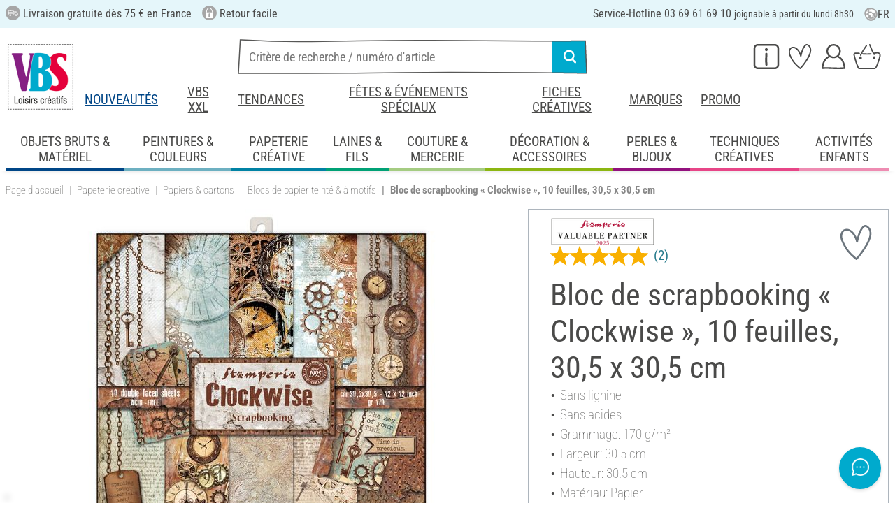

--- FILE ---
content_type: text/html; charset=UTF-8
request_url: https://www.vbs-hobby.fr/bloc-de-scrapbooking-clockwise-10-feuilles-30-5-x-30-5-cm-a326856/
body_size: 44451
content:
<!DOCTYPE html>
<html lang="fr" dir="ltr" data-vwtype="artikel" data-vwname="detail" class="" data-env="live" id="root">

<head>
    <script>var dataLayer = [];</script>
    
<meta charset="utf-8">
<meta name="viewport" content="width=device-width, initial-scale=1, minimum-scale=1, interactive-widget=overlays-content">

<title>Bloc de scrapbooking &laquo; Clockwise &raquo;, 10 feuilles, 30,5 x 30,5 cm | Loisirs cr&eacute;atifs VBS Service Hobby</title>

<meta name="robots" content="index,follow">

    <meta name="keywords" content="papier &agrave; motifs,paperasserie,papier de construction,papier cr&eacute;atif,l&#039;&#039;artisanat du papier,le papier pour scrapbooking,papier de conception,bloc de motifs,bloc de papier,papier artisanal,bloc-notes pour le design,bloc de scrapbooking,papier motif,papier imprim&eacute;,papier photo,papier avec motifs">

    <meta name="description" content="Bloc de scrapbooking &laquo; Clockwise &raquo;, 10 feuilles, 30,5 x 30,5 cm &agrave; petit prix dans notre boutique en ligne ! Livraison gratuite d&egrave;s 75 &euro; ✓ Satisfait ou rembours&eacute; ✓ Mandat administratif accept&eacute; !">


            <link rel="alternate" hreflang="de-de" href="https://www.vbs-hobby.com/scrapbook-block-clockwise-a326856/">
            <link rel="alternate" hreflang="de-at" href="https://www.vbs-hobby.at/scrapbook-block-clockwise-a326856/">
            <link rel="alternate" hreflang="de-ch" href="https://www.vbs-hobby.ch/scrapbook-block-clockwise-a326856/">
            <link rel="alternate" hreflang="fr-fr" href="https://www.vbs-hobby.fr/bloc-de-scrapbooking-clockwise-10-feuilles-30-5-x-30-5-cm-a326856/">
            <link rel="alternate" hreflang="fr-ch" href="https://www.vbs-hobby.ch/fr/bloc-de-scrapbooking-clockwise-10-feuilles-30-5-x-30-5-cm-a326856/">
            <link rel="alternate" hreflang="nl-nl" href="https://www.vbs-hobby.nl/scrapbook-blok-met-de-klok-mee-a326856/">
            <link rel="alternate" hreflang="en-nl" href="https://www.vbs-hobby.nl/en/scrapbook-block-clockwise-a326856/">
            <link rel="alternate" hreflang="de-be" href="https://www.vbs-hobby.be/de/scrapbook-block-clockwise-a326856/">
            <link rel="alternate" hreflang="fr-be" href="https://www.vbs-hobby.be/fr/bloc-de-scrapbooking-clockwise-10-feuilles-30-5-x-30-5-cm-a326856/">
            <link rel="alternate" hreflang="nl-be" href="https://www.vbs-hobby.be/scrapbook-blok-met-de-klok-mee-a326856/">
            <link rel="alternate" hreflang="en-be" href="https://www.vbs-hobby.be/en/scrapbook-block-clockwise-a326856/">
            <link rel="alternate" hreflang="en-at" href="https://www.vbs-hobby.at/en/scrapbook-block-clockwise-a326856/">
            <link rel="alternate" hreflang="en-de" href="https://www.vbs-hobby.com/en/scrapbook-block-clockwise-a326856/">
            <link rel="alternate" hreflang="en-fr" href="https://www.vbs-hobby.fr/en/scrapbook-block-clockwise-a326856/">
            <link rel="alternate" hreflang="en-ch" href="https://www.vbs-hobby.ch/en/scrapbook-block-clockwise-a326856/">
            <link rel="alternate" hreflang="en-pl" href="https://www.vbs-hobby.pl/en/scrapbook-block-clockwise-a326856/">
            <link rel="alternate" hreflang="en-cz" href="https://www.vbs-hobby.cz/en/scrapbook-block-clockwise-a326856/">
            <link rel="alternate" hreflang="en-it" href="https://www.vbs-hobby.it/en/scrapbook-block-clockwise-a326856/">
            <link rel="alternate" hreflang="pl-pl" href="https://www.vbs-hobby.pl/blok-do-scrapbookingu-zgodnie-z-ruchem-wskazowek-zegara-a326856/">
            <link rel="alternate" hreflang="cz-cz" href="https://www.vbs-hobby.cz/scrapbook-blok-po-smeru-hodinovych-rucicek-a326856/">
            <link rel="alternate" hreflang="it-it" href="https://www.vbs-hobby.it/blocco-di-scrapbook-clockwise-a326856/">
    

            <link rel="preload" as="image" href="/media/prodimg/71/prodimg/thumbs/994986_6758866.jpg">
    

            <meta name="og:title" content="Bloc de scrapbooking &laquo; Clockwise &raquo;, 10 feuilles, 30,5 x 30,5 cm | Loisirs cr&eacute;atifs VBS Service Hobby" scheme="property">
            <meta name="fb:app_id" content="708359522626724" scheme="property">
            <meta name="og:type" content="website" scheme="property">
            <meta name="og:description" content="Bloc de scrapbooking &laquo; Clockwise &raquo;, 10 feuilles, 30,5 x 30,5 cm &agrave; petit prix dans notre boutique en ligne ! Livraison gratuite d&egrave;s 75 &euro; ✓ Satisfait ou rembours&eacute; ✓ Mandat administratif accept&eacute; !" scheme="property">
            <meta name="og:site_name" content="VBS" scheme="property">
            <meta name="og:locale:alternate" content="de_DE" scheme="property">
            <meta name="og:locale:alternate" content="de_AT" scheme="property">
            <meta name="og:locale:alternate" content="de_CH" scheme="property">
            <meta name="og:locale:alternate" content="fr_CH" scheme="property">
            <meta name="og:locale" content="fr_FR" scheme="property">
            <meta name="og:locale:alternate" content="nl_NL" scheme="property">
            <meta name="og:locale:alternate" content="en_NL" scheme="property">
            <meta name="og:locale:alternate" content="en_BE" scheme="property">
            <meta name="og:locale:alternate" content="de_BE" scheme="property">
            <meta name="og:locale:alternate" content="nl_BE" scheme="property">
            <meta name="og:locale:alternate" content="fr_BE" scheme="property">
            <meta name="og:image" content="{main_image}" scheme="property">
            <meta name="og:url" content="https://www.vbs-hobby.fr/bloc-de-scrapbooking-clockwise-10-feuilles-30-5-x-30-5-cm-a326856/" scheme="property">
            <meta name="og:locale:alternate" content="en_IT" scheme="property">
            <meta name="og:locale:alternate" content="en_PL" scheme="property">
            <meta name="og:locale:alternate" content="en_CZ" scheme="property">
            <meta name="og:locale:alternate" content="it_IT" scheme="property">
            <meta name="og:locale:alternate" content="pl_PL" scheme="property">
            <meta name="og:locale:alternate" content="cz_CZ" scheme="property">
            <meta name="og:logo" content="https://www.vbs-hobby.fr/media/k29305/1134094_150x150_vbs-logo_quadrat.jpg" scheme="property">
    
        <meta name="format-detection" content="telephone=no" />

<link rel="dns-prefetch" href="//live.luigisbox.tech" />
<link rel="stylesheet" href="https://cdn.luigisbox.tech/autocomplete.css" />


<script async src="https://scripts.luigisbox.tech/LBX-795377.js"></script>
<script data-purpose="html_head_custom">var etData={"presenceVars":[],"layoutBreakpoints":{"xs":{"min":320,"max":575},"sm":{"min":576,"max":767},"md":{"min":768,"max":991},"lg":{"min":992,"max":1199},"xl":{"min":1200,"max":1399},"xxl":{"min":1400,"max":9999}}};</script><link rel="stylesheet" type="text/css" href="/custom/module/public/vbsr2/dist/assets/index-8eSCwpky.css"><script src="/custom/module/public/vbsr2/dist/assets/index-DNF1j5iu.js" type="module"></script>

<link rel="stylesheet" href="/public/cache/css_2_45a08cc120f522f9406671d0da346f3bb456da40.css?ts=1765802379">






    <!-- hsdQDFiPW9UzxWNXOtRtLKP1GAfCYatjyTmfDFVlqOA -->
    <meta name="google-site-verification" content="hsdQDFiPW9UzxWNXOtRtLKP1GAfCYatjyTmfDFVlqOA">

<script data-purpose="head-js">
(window.headerEt = function () {
    'use strict';
    // JS detection
    document.documentElement.classList.remove('main--nojs');

    // Check if etData is undefined and create an empty object if needed
    if (window.etData === undefined) {
        window.etData = { };
    }

    // Assign and fill etData
    let etData = window.etData;
    etData.errors = {"count":0,"format":"text","msg":"","msg_errors":[],"msg_formats":[],"fields":[],"field_msg":[],"field_msg_errors":[],"field_msg_formats":[]};
    etData.presence = 'fr';     etData.presenceId = 2;
    etData.lang = 'fr';
    etData.langcode = 'fr';
    etData.currencyCode = 'EUR';
    etData.currencySymbol = '€';
    etData.shopId = 2;     etData.searchEndpoint = '/api/service/search/vbs' + '/search/suggest';
    etData.dpdEndpoint = '/json.php?service=getDpdStores';
    etData.payOneConfig = [];
    etData.vwType = 'artikel';
    etData.vwTypeId = 308;
    etData.vwName = 'detail';
    etData.vwId = 326856;
    etData.isStartpage = false;
    etData.environmentName = 'live';
    etData.searchAttribGlue = '.';
    etData.searchAttribGlueOr = '|';
    etData.searchAttribGlueAnd = '.';
    etData.filterText = '';
    etData.shopCountries = [];
    etData.shopCountriesStates = [];
    etData.openMenuIds = [];
    etData.lieferanschriften = {};
            etData.luigisBox = "575865-795377";
        etData.suggesterConfig = {
        "limit": 10,
        "useLocation": true,
        "addressesTranslation": "Adresses",
        "chooseHouseNoTranslation": "Choisir le numéro de rue",
        "otherHouseNoTranslation": "autres"
    };
    
        etData.opeWaitForPersonalJson = true;

                etData.presenceObjects = {"datenschutz_c_seite":15,"impressum_c_seite":9,"widerruf_c_seite":213};

    etData.languageUrls = new Map;
                                                                                
                        etData.languageUrls.set('en', 'https://www.vbs-hobby.fr/en/scrapbook-block-clockwise-a326856/');
            
    etData.currencyUrls = new Map;
    
    /*etData.searchString = "";*/
    etData.searchString = null;

        
    
    etData.nonEssentialFrontendCodeAllowed = true;

            etData.orderBy = 'relevance'
    
    
    
    etData.translations = new Map();

    return etData;
})();
var addressIds = {
    'street': {},
    'housenumber': {}
    };

</script>
<script data-purpose="cookiecontrol">class l{d={gs:{"mandatory":{a:1,ad:2,g:2},"analysis":{a:0,ad:0,g:4},"marketing":{a:0,ad:0,g:6}},"nv":0,"cl":2592000};#t="CCUserSettings";#e;#n;#i;#r;#s;constructor(){this.#n=this.d.gs??{},this.#i=this.d.cs??{},this.#e=this.d.cl,this.#r=!1,this.#s=new Map,this.#o()}#c(){if(!document.cookie)return null;const t=this.#t+"=",e=document.cookie.split(";").map(t=>t.trim()).find(e=>e.startsWith(t));return e?decodeURIComponent(e.substring(t.length)):null}_rc(){return this.#c()}#a(t){let e=new Date;e.setSeconds(e.getSeconds()+this.#e),document.cookie=this.#t+"="+encodeURIComponent(t)+";path=/;expires="+e.toUTCString()}#o(t){let e=!1;if((t=t??this.#c()??"").length){this.#r=!0;let n={};t.split("&").forEach(t=>{const[e,i]=t.split("=");n[e]=this.#l(i)}),e=this.#h(n)}return e}#l(t){return Number(t)>=1?1:0}#h(t){this.#r=!0;let e=!1;for(const n in t){let i=this.#l(t[n]),r=Number(n)||0;for(const t in this.#n){let s=this.#n[t];if(s.ad,(t==n||r==s.g)&&s.a!=i){s.a=i,e=!0;for(const c in this.#i){const t=this.#i[c];t.g==s.g&&(t.a=s.a)}}}}return e}async#d(t=!0){t&&this.#o();for(const t in this.#n)this.g(t,!1)&&this.#s.forEach(e=>{e.groupKey!=t||e.once&&e.fired||(e.fired++,e.callback.call(null))})}showNotice(){return!this.#r}isUserConsentGiven(){return this.#r}jsn(){return null}g(t,e=!0){return e&&this.#o(),1===this.#n[t]?.a}c(t,e=!0){return e&&this.#o(),1===this.#i[t]?.a}pt(){document.querySelectorAll('template[data-cc]:not([data-cc="done"])').forEach(t=>{if(t instanceof HTMLTemplateElement&&t.parentElement&&(t.dataset.cc="done","content"in document.createElement("template")))for(let e=0;e<t.content.children.length;e++){let n=t.content.children[e];(!n.dataset.ccG||this.g(n.dataset.ccG))&&t.parentElement.append(n.cloneNode(!0))}})}on(t,e,n=!0){if("function"!=typeof e)throw new Error("invalid callback");if(!(t in this.#n))throw new Error("invalid groupKey");if(this.#s.has(e))return;const i={callback:e,once:!!n,fired:0,groupKey:t};this.#s.set(e,i),this.g(t)&&(i.fired++,"loading"==document.readyState?document.addEventListener("DOMContentLoaded",()=>{e.call(null)}):e.call(null))}async setUserChoice(t,e){if(!["acceptAll","acceptDefault","acceptMandatory","userSettings"].includes(t))throw new Error(`Invalid userChoice "${t}"`);let n=new URL(window.location.origin+`/json.php?service=cookiecontrol&${t}=1`);if("userSettings"==t){let t;if(e instanceof Map?t=e:e&&"object"==typeof e&&(t=new Map(Object.entries(e))),!t||!t.size)throw new Error("invalid userSettings");t.forEach((t,e)=>n.searchParams.append(e,String(t)))}return fetch(n,{cache:"no-store",credentials:"same-origin",redirect:"error"}).then(t=>{if(200===t.status)return t.json();throw new Error("Network request failed")}).then(t=>{if(t&&"data"in t)return this.#h(t.data.settings),this.#d(!1),t.data;throw new Error("Invalid UserConsent Data")})}fire(){this.#d()}debug(){const t=[];this.#s.forEach(e=>{t.push({callbackName:e.callback.name,fired:e.fired})}),console.group("EtailerCookieControl"),console.table(t),console.groupEnd()}}window.CC=new l;</script>

    <!-- start seo_structured_data -->
    <script type="application/ld+json">{"@context":"https:\/\/schema.org","@type":"BreadcrumbList","itemListElement":[{"@type":"ListItem","position":1,"item":{"@type":"Thing","@id":"https:\/\/www.vbs-hobby.fr","name":"VBS Hobby Service"}},{"@type":"ListItem","position":2,"item":{"@type":"Thing","@id":"https:\/\/www.vbs-hobby.fr\/papeterie-creative\/","name":"Papeterie créative"}},{"@type":"ListItem","position":3,"item":{"@type":"Thing","@id":"https:\/\/www.vbs-hobby.fr\/papeterie-creative\/papiers-et-cartons\/","name":"Papiers & cartons"}},{"@type":"ListItem","position":4,"item":{"@type":"Thing","@id":"https:\/\/www.vbs-hobby.fr\/papeterie-creative\/papiers-et-cartons\/blocs-de-papier-teinte-et-a-motifs\/","name":"Blocs de papier teinté & à motifs"}},{"@type":"ListItem","position":5,"item":{"@type":"Thing","@id":"https:\/\/www.vbs-hobby.fr\/bloc-de-scrapbooking-clockwise-10-feuilles-30-5-x-30-5-cm-a326856\/","name":"Bloc de scrapbooking « Clockwise », 10 feuilles, 30,5 x 30,5 cm"}}]}</script><script type="application/ld+json">{"@context":"https:\/\/schema.org","@type":"WebPage","copyrightYear":"2026","copyrightHolder":"VBS Hobby Service","isFamilyFriendly":"true","name":"Bloc de scrapbooking « Clockwise », 10 feuilles, 30,5 x 30,5 cm | Loisirs créatifs VBS Service Hobby","url":"https:\/\/www.vbs-hobby.fr\/bloc-de-scrapbooking-clockwise-10-feuilles-30-5-x-30-5-cm-a326856\/"}</script><script type="application/ld+json">{"@context":"https:\/\/schema.org","@type":"Product","name":"Bloc de scrapbooking « Clockwise », 10 feuilles, 30,5 x 30,5 cm","image":["https:\/\/www.vbs-hobby.fr\/media\/prodimg\/71\/prodimg\/994986_71565211_P-2018.05.07.05.07.jpg"],"description":"Bloc de scapbrooking &laquo; Clockwise &raquo;  sur le th&egrave;medu temps avec pour motifs des horloges et des engrenages. <br \/>\nLe papier est imprim&eacute; recto verso avec des motifs diff&eacute;rents. Format : 30,5 x 30,5 cm. <br \/>\nGrammage : 170 g\/m&sup2;. Ce papier convient parfaitement pour d&eacute;corer des albums photos ou carnet par exemple. Vous pourrez aussi d&eacute;corer des cadeaux ou des cartes. Ajoutez ainsi des petits accessoires en m&eacute;tal et rubans. <br \/>\nCe papier ne contient pas d&#039;acide. ","brand":{"@type":"Brand","name":"Stamperia"},"offers":{"@type":"Offer","priceCurrency":"EUR","price":10.99,"itemCondition":"https:\/\/schema.org\/NewCondition","availability":"https:\/\/schema.org\/InStock","url":"https:\/\/www.vbs-hobby.fr\/bloc-de-scrapbooking-clockwise-10-feuilles-30-5-x-30-5-cm-a326856\/"},"sku":"715 65211","gtin13":"8024273993922","url":"https:\/\/www.vbs-hobby.fr\/bloc-de-scrapbooking-clockwise-10-feuilles-30-5-x-30-5-cm-a326856\/","aggregateRating":{"@type":"AggregateRating","ratingCount":2,"ratingValue":5,"bestRating":5,"worstRating":1},"@id":"2-326856"}</script>
    <!-- end seo_structured_data -->

    

            


    
    
    </head>
<body class="">
<div id="tmpcart"></div>

<form id="prg-form" action="/prg.php" method="post">
    <input type="hidden" name="prg-data" id="prg-input" value="">
</form>


                    
                        <script>
            CC.on('analysis', () => {
                (function(w,d,s,l,i){ w[l]=w[l]||[];w[l].push({ 'gtm.start':
                        new Date().getTime(),event:'gtm.js' });var f=d.getElementsByTagName(s)[0],
                    j=d.createElement(s),dl=l!=='dataLayer'?'&l='+l:'';j.async=true;j.src=
                    '//www.googletagmanager.com/gtm.js?id='+i+dl;f.parentNode.insertBefore(j,f);
                })(window,document,'script','dataLayer','GTM-NMRTK3');
            });
        </script>
        <script>
            
            /**************
             *   Functions   *
             **************/

            var gtm = {
                /**
                 * @param {object} data
                 * @param {string} event
                 */
                pushOnLoad: (data, event = null) => {
                    if (event !== null) {
                        data['event'] = event;
                    }else{
                        data['event'] = 'pageLoad';
                    }
                    if (dataLayer) {
                        window.addEventListener("load", () => {
                            dataLayer.push(data);
                        });
                    }
                },
                /**
                 * @param {object} data
                 * @param {string} event
                 * @param {string|Location} link
                 */
                pushOnClick: (data, event = null, link = null) => {
                    if (!data) {
                        data = { };
                    }
                    if (event) {
                        data['event'] = event;
                    } else {
                        data['event'] = 'click';
                    }
                    if (dataLayer) {
                        if (link) {
                            data['eventCallback'] = () => {
                                window.location = link;
                            };
                            data['eventTimeout'] = 2000;
                        }
                        dataLayer.push(data);
                    }
                }
            };

            /**
             * @param {string} id
             */
            var triggerTmClickEvent = (id) => {
                if (typeof(additional_data) !== 'undefined') {
                    if (typeof(additional_data.view) === 'undefined' || typeof(additional_data.view[id]) === 'undefined') {
                        return;
                    }

                    dataLayer.push({ ecommerce: null });
                    dataLayer.push(additional_data.view[id]);
                }
            }

            /**
             * @param {string} id
             * @param {number} quantity
             */
            var triggerTmAddEvent = (id, quantity) => {
                if (typeof(additional_data.add) === 'undefined' || typeof(additional_data.add[id]) === 'undefined') {
                    return;
                }

                if (quantity !== additional_data.add[id]["ecommerce"]["items"][0]["quantity"]) {
                    additional_data.add[id]["ecommerce"]["items"][0]["quantity"] = quantity
                    additional_data.add[id]["ecommerce"]["value"] = Math.round((additional_data.add[id]["ecommerce"]["items"][0]["price"] * quantity) * 100) / 100
                }

                dataLayer.push({ ecommerce: null });
                dataLayer.push(additional_data.add[id]);
            }

            /**
             * @param {string} id
             */
            var triggerTmRemoveEvent = (id) => {
                if (typeof(additional_data.remove) === 'undefined' || typeof(additional_data.remove[id]) === 'undefined') {
                    return;
                }

                dataLayer.push({ ecommerce: null });
                dataLayer.push(additional_data.remove[id]);
            }

            /**
             * @param {string} id
             */
            var triggerTmWishlistAddEvent = (id) => {
                if (typeof(additional_data.wish) === 'undefined' || typeof(additional_data.wish[id]) === 'undefined') {
                    return;
                }

                dataLayer.push({ ecommerce: null });
                dataLayer.push(additional_data.wish[id]);
            }

            var triggerTmWishlistRemoveEvent = (id) => {
                if (typeof(additional_data.wish) === 'undefined' || typeof(additional_data.wish[id]) === 'undefined') {
                    return;
                }

                dataLayer.push({ ecommerce: null });
                dataLayer.push({
                    event: 'removeFromWishlist',
                    ecommerce: {
                        remove: additional_data.wish[id].ecommerce
                    }
                });
            };


            
            /*********************
             *   Initialisierung *
             *********************/

                        var utag_data = { };

                        var additional_data;

                        var custom_data;

                            utag_data = {"ecommerce":{"currency":"EUR","value":10.99,"items":[{"item_id":"71565211","item_name":"Bloc de scrapbooking \u00ab Clockwise \u00bb, 10 feuilles, 30,5 x 30,5 cm","item_brand":"Stamperia","price":10.99,"item_category":"Techniques cr\u00e9atives","item_category2":"Basteltechniken Col 4","item_category3":"Scrapbooking","item_category4":"Papiers pour scrapbooking"}]},"event":"view_item"};
            
                            additional_data = JSON.parse('{"add":{"326856":{"event":"add_to_cart","ecommerce":{"currency":"EUR","value":10.99,"items":[{"item_id":"71565211","item_name":"Bloc de scrapbooking \u00ab Clockwise \u00bb, 10 feuilles, 30,5 x 30,5 cm","item_brand":"Stamperia","price":10.99,"quantity":1,"item_category":"Techniques cr\u00e9atives","item_category2":"Basteltechniken Col 4","item_category3":"Scrapbooking","item_category4":"Papiers pour scrapbooking"}]}}},"view":[],"wish":{"326856":{"event":"add_to_wishlist","ecommerce":{"currency":"EUR","value":10.99,"items":[{"item_id":"71565211","item_name":"Bloc de scrapbooking \u00ab Clockwise \u00bb, 10 feuilles, 30,5 x 30,5 cm","item_brand":"Stamperia","price":10.99,"quantity":1,"item_category":"Techniques cr\u00e9atives","item_category2":"Basteltechniken Col 4","item_category3":"Scrapbooking","item_category4":"Papiers pour scrapbooking"}]}}}}');
            
                                                custom_data = {"CustomerID":"","CurrencySymbol":"EUR","currency":"EUR","TotalPrice":"10.99","PartnerID":"","ecomm_pagetype":"product","ecomm_category":"Blocs de papier teint\u00e9 & \u00e0 motifs","google_conversion_id":"956150223","google_conversion_label":"ncm7COnzugUQz-P2xwM","orderNumber":"","orderValue":"10.99","basketVoucher":0,"erp_user_id":"","ecomm_totalvalue":"10.99","ecomm_prodid":"71565211","brand":"Stamperia","productDescription":"<p>Bloc de scapbrooking &laquo; <b>Clockwise &raquo;  sur le th&egrave;med<\/b><b>u temps avec pour motifs des horloges <\/b>et des engrenages. <br \/>\nLe papier est imprim&eacute; recto verso avec des motifs diff&eacute;rents. Format : 30,5 x 30,5 cm. <br \/>\nGrammage : 170 g\/m&sup2;. <\/p><p>Ce papier convient parfaitement pour d&eacute;corer des albums photos ou carnet par exemple. Vous pourrez aussi d&eacute;corer des cadeaux ou des cartes. Ajoutez ainsi des petits accessoires en m&eacute;tal et rubans. <br \/>\nCe papier ne contient pas d&#039;acide. <\/p>","cookie_mandatory":1,"cookie_analysis":0,"cookie_marketing":0,"medium":"internet"};
                
                                try {
                    if (custom_data && typeof custom_data === "object" && custom_data.hasOwnProperty('cookie_mandatory')) {
                        // RegEx, um den Wert des Cookies CCUserSettings zu extrahieren
                        const cookieMatch = document.cookie.match(/CCUserSettings=(.+?);/);
                        if (Array.isArray(cookieMatch) && cookieMatch[1]) {
                            const cookieValue = decodeURIComponent(cookieMatch[1]);
                            if (cookieValue !== "") {
                                // Alle Schlüssel-Wert-Paare aus dem Cookie-Wert extrahieren
                                [...cookieValue.matchAll(/([a-z]+)=([0-2])/g)].forEach(([_, key, value]) => {
                                    // Erstellen des Schlüssels für das customData Objekt
                                    const customDataKey = 'cookie_' + key;
                                    const customDataValue = parseInt(value, 10) >= 1 ? 1 : 0;
                                    if (customDataKey in custom_data) {
                                        custom_data[customDataKey] = customDataValue;
                                    }
                                });
                            }
                        }
                    }
                } catch (error) {
                    console.error('tagmanager', error);
                }
            
            /*******************
             *   Set custom Data   *
             *******************/

            if (custom_data) {
                window.addEventListener('load', function () {
                    if (!custom_data.hasOwnProperty('event')) {
                        custom_data['event'] = 'pageLoad';
                    }
                    dataLayer.push(custom_data);
                });
            }
        </script>
    
        



    
    




        
    <header class="layout_header noprint layout_header--standard" data-tpl="layout_header"><div class="d-none d-lg-block bg-et_blue_100 position-relative z-1"><div class="layout_header__information_standard p-2" data-tpl="layout_header__information_standard"><ul><li><i class="uk-icon-lieferung"></i> Livraison gratuite d&egrave;s 75 € en France</li><li><i class="uk-icon-sichere-bestellung"></i> Retour facile</li><li>Service-Hotline 03 69 61 69 10 <span id="hotlineStatus" style="font-size: 14px;"></span></li></ul><script>
	function checkHotlineStatus() {
		const now = new Date();
		const day = now.getDay(); // 0 = Sonntag, 1 = Montag, ..., 6 = Samstag
		const hours = now.getHours();

		const holidays = [
			new Date(2025, 0, 1), // Neujahr
			new Date(2025, 3, 21), // Ostermontag
			new Date(2025, 4, 1), // 1.Mai
			new Date(2025, 4, 8), // Ende des Zweiten Weltkriegs
			new Date(2025, 4, 29), // Himmelfahrt
			new Date(2025, 5, 9), // Pfingstmontag
			new Date(2025, 6, 14), // Nationalfeiertag 
			new Date(2025, 7, 15), // Mariä Himmelfahrt
			new Date(2025, 10, 1), // Allerheiligen
			new Date(2025, 10, 11), // Ende des Ersten Weltkriegs			
			new Date(2025, 11, 25) // Weihnachten
		];

		// Überprüfen, ob heute ein Feiertag ist
		const isHoliday = holidays.some(holiday => 
																		holiday.getDate() === now.getDate() && 
																		holiday.getMonth() === now.getMonth()
																	 );

		let statusText = "";
		const greenDot = "&#x2705;"; // grünes Häkchen als Symbol

		if (isHoliday) {
			statusText = "Aujourd'hui est un jour férié, la hotline n'est pas disponible";
		} else if (day >= 1 && day <= 5) { // Montag bis Freitag
			if ((hours === 8 && minutes >= 30) || (hours > 8 && hours < 16)) {
				statusText = greenDot + " maintenant disponible";
			} else if (hours >= 16) {
				statusText = "joignable à partir de 8h30";
			} else {
				statusText = "joignable à partir de 8h30";
			}
		} else if (day === 0 || day === 6) { // Sonntag oder Samstag
			statusText = "joignable à partir du lundi 8h30";
		} else {
			if (day === 5 && (hours >= 16)) { // Nach 16 Uhr am Freitag
				statusText = "joignable à partir du lundi 8h30";
			} else {
				statusText = "joignable à partir de 8h30";
			}
		}

		document.getElementById("hotlineStatus").innerHTML = statusText;
	}

	checkHotlineStatus();
</script> <div class="layout_header__language_selection dropdown"><button class="btn btn-unstyled dropdown-toggle" type="button" data-bs-toggle="dropdown" aria-expanded="false" title="Fran&ccedil;ais"><svg height="20px" width="20px" aria-hidden="true"><use href="/custom/module/public/vbsr2/public/sprite_general.svg#sprite_vbs_icon_kreis_sprache"></use></svg> FR </button><ul class="dropdown-menu"><li><div class="dropdown-item active" rel="nofollow">Fran&ccedil;ais</div></li><li><a class="dropdown-item" href="https://www.vbs-hobby.fr/en/scrapbook-block-clockwise-a326856/" rel="nofollow">English</a></li></ul></div></div></div><div class="layout_header__tetris p-lg-2 pb-lg-0 position-relative z-0"><div class="layout_header__burger_box ps-2"><button class="layout_header__burger_button btn" type="button" data-bs-toggle="offcanvas" data-bs-target="#mobileNavigation" aria-controls="mobileNavigation"><svg data-svg-fixed-size="1" height="30" width="30" aria-hidden="true"><use href="/custom/module/public/vbsr2/public/sprite_general.svg#sprite_vbs_icon_burgermenue"></use></svg></button></div><a href="/" title="VBS et les loisirs cr&eacute;atifs" class="layout_header__logo_box m-2 m-lg-0"><img src="/media/k29305/176321_logo_fr.jpg" width="150" height="150" alt="VBS et les loisirs cr&eacute;atifs" class="img-fluid" ></a><div class="layout_header__personal_box pt-2 pe-2"><div class="dropdown-center d-none d-lg-block"><button type="button" class="btn btn-link layout_header__personal_button" id="layout_header_button_service" data-bs-toggle="dropdown" aria-haspopup="true" aria-expanded="false" title="Service" ><svg width="30" height="26" alt="Service" aria-hidden="true"><use href="/custom/module/public/vbsr2/public/sprite_general.svg#sprite_vbs_icon_service"></use></svg></button><div class="dropdown-menu p-2 layout_header__dropdown_menu_service" aria-labelledby="layout_header_button_service"><div class="grid gap-2" data-tpl="layout_header"><div class="g-col-4" data-ope-key="app_17_13060"><div class="bg-et_blue_100 p-2"><div class="mb-2" style="text-align: center;">COMMANDE DIRECTE</div><div style="text-align: center;"><br><img src="/media/k62855/k63148/thumbs/1181590_7998062.png" data-mid="731890" data-mid="165912" title="212054_direktbestellung_symbol.png" width="90" height="90" loading="lazy"></div><div class="mt-2" style="text-align: center;"><a class="btn btn-primary fs-6" data-btn-shape="2" href="/cart/#directorder">Saisir les articles</a></div></div></div><div class="g-col-4" data-ope-key="app_17_13062"><div class="bg-et_blue_100 p-2"><div class="mb-2" style="text-align: center;">NEWSLETTER&nbsp;VBS</div><div style="text-align: center;"><img src="/media/k65717/thumbs/1250842_9000862.png" data-mid="729385" alt="Newsletter Symbol" width="90" height="90" align="" hspace="" vspace="" class="" loading="lazy"><br><br></div><div class="mt-2" style="text-align: center;"><a href="/newsletter/" class="btn btn-primary fs-6" data-btn-shape="2">S'abonner gratuitement</a></div></div></div><div class="g-col-4" data-ope-key="app_17_13064"><div class="bg-et_blue_100 p-2"><div class="mb-2" style="text-align: center;">Catalogue VBS</div><div style="text-align: center;"><a href="/catalogue/"><img src="/media/thumbs/1240681_8890129.png" data-mid="788302" data-mid="344786" title="Catalogue VBS" width="88" height="105" loading="lazy"></a></div><div class="mt-2" style="text-align: center;"><a class="btn btn-primary fs-6" data-btn-shape="2" href="/catalogue/">Feuilleter en ligne</a></div></div></div><div class="g-col-4" data-ope-key="app_17_13066"><div class="px-3 dropdown_title">SERVICE</div><ul class="et-nav-vertical2"><li><a href="/bons-d-achat-vbs-a-offrir/">Bons d'achat &agrave; offrir</a></li><li><a href="/parrainage/">Parrainage</a></li><li><a href="/newsletter/">Newsletter</a></li><li><a href="/fiches-creatives/">Fiches cr&eacute;atives</a></li></ul></div><div class="g-col-4" data-ope-key="app_17_13068"><div class="px-3 dropdown_title">&Agrave; propos de nous</div><ul class="et-nav-vertical2"><li><a href="/a-propos-de-nous/">&Agrave; propos de nous</a></li><li><a href="/affiliation/">Devenir partenaires<br></a></li><li><a href="/la-marke-vbs/">La marque VBS</a></li><li><a href="/reglementations-en-matiere-de-traitement-des-dechets-et-d-environnement-i70/">Informations sur les piles et les &eacute;quipments &eacute;l&eacute;ctriques</a></li></ul></div><div class="g-col-4" data-ope-key="app_17_13070"><div class="px-3 dropdown_title">Avez-vous besoin d'aide ?</div><ul class="et-nav-vertical2"><li><a href="/contact/">FAQ &amp; Contact</a></li></ul></div></div></div></div><a href="https://www.vbs-hobby.fr/wishlist/" class="btn btn-link layout_header__personal_button layout_header__wishlist_button" title="Liste d&#039;envies" ><span class="position-relative d-block"> <svg width="30" height="26" alt="Liste d&#039;envies" aria-hidden="true"><use href="/custom/module/public/vbsr2/public/sprite_general.svg#sprite_vbs_icon_merkzettel"></use></svg><span class="layout_header__personal_button_badge badge rounded-pill bg-primary" data-et-pj-counter-name="wishlist" data-et-pj-counter-value="">&zwnj;</span></span></a><div class="dropdown-center"><button type="button" class="btn btn-link layout_header__personal_button" id="layout_header_button_mein_konto" data-bs-toggle="dropdown" aria-expanded="false" title="Mon compte" ><svg width="30" height="26" alt="Mon compte" aria-hidden="true"><use href="/custom/module/public/vbsr2/public/sprite_general.svg#sprite_vbs_icon_kundenkonto"></use></svg></button><div class="dropdown-menu p-2 layout_header__dropdown_menu_myaccount" aria-labelledby="layout_header_button_mein_konto" data-et-pj-dom-html="my-account-container" data-ope-key="app_17_4030" ><ul class="et-nav-vertical2"><li style="text-align: center; margin-bottom: .25em;"><a class="btn btn-primary" href="/praesenz/intern/" data-btn-shape="4">Se connecter</a></li><li><a href="/person/register/"><strong>Pas encore de client ??</strong> Inscrivez-vous ici</a></li><li><hr class="et-nav-divider"></li><li><a href="/person/bestellstatus/">Mes commandes</a></li><li><a href="/person/meinedaten/">Mes donn&eacute;es</a></li><li><a href="/person/login/">Mes cr&eacute;ations :</a></li></ul></div></div><div class="dropdown"><button type="button" class="btn btn-link layout_header__personal_button" id="layout_header_button_cart" title="Panier" ><span class="position-relative d-block"> <svg width="30" height="26" alt="Panier" aria-hidden="true"><use href="/custom/module/public/vbsr2/public/sprite_general.svg#sprite_vbs_icon_warenkorb"></use></svg><span class="layout_header__personal_button_badge badge rounded-pill bg-primary" data-et-pj-counter-name="cart" data-et-pj-counter-value="" >&zwnj;</span></span></button></div></div> <script>
            etData.liveSearchData = {"formAction":"https:\/\/www.vbs-hobby.fr\/recherche\/","inputTitle":"Crit&egrave;re de recherche \/ num&eacute;ro d&#039;article","buttonTitle":"Lancer la recherche","catHeader":"Propositions de cat&eacute;gories","prevHeader":"D&rsquo;autres clients ont cherch&eacute; ","blogHeader":"Entr&eacute;es dans le blog VBS","productHeader":"Suggestions de produits","setHeader":"Fiches cr&eacute;atives","searchTerm":"","txtSchwierigkeit":"Difficult&eacute;:","txtDauer":"Dur&eacute;e :","txtAbbrevationHours":"h","txtAbbrevationMinutes":"Min."};
        </script> <div class="layout_header__search_box" id="luigisbox"><form class="live-search-placeholder" method="get" action="https://www.vbs-hobby.fr/recherche/"><div class="live-search-placeholder__input-fields"><div class="live-search-placeholder__input-container"><svg class="live-search-placeholder__input-background" aria-hidden="true" width="410" height="50"><use href="/custom/module/public/vbsr2/public/sprite_general.svg#sprite_vbs_suchfeld_umrandung__input"></use></svg><input id="autocomplete" type="search" maxlength="100" name="q" class="live-search-placeholder__input-field" placeholder="Critère de recherche / numéro d'article" title="Critère de recherche / numéro d'article" aria-describedby="button-search" autocomplete="off" value=""> <script>
                                function LBInitAutocomplete() {
                                    let layout = 'heromobile';
                                    let lbLang = etData.lang;
                                    if (lbLang == 'cs') {
                                        lbLang = 'cz';
                                    }
                                    AutoComplete(
                                        {
                                            Layout: layout,
                                            TrackerId: etData.luigisBox,
                                            Locale: lbLang,
                                            ShowHeroProduct: true,
                                            Types: [
                                                {
                                                    type: "item",
                                                    name: "item",
                                                    size: 9,
                                                    recommend: {
                                                        size: 8
                                                    }
                                                }, {
                                                    type: "category",
                                                    name: "category",
                                                    size: 10,
                                                }, {
                                                    type: "article",
                                                    name: "article",
                                                    size: 9,
                                                }, {
                                                    type: "query",
                                                    name: "query",
                                                    size: 10,
                                                    recommend: {
                                                        size: 10
                                                    }
                                                }
                                            ],
                                            Translations: {
                                                fr: {
                                                    showAllTitle: "Afficher tous les r&eacute;sultats",
                                                    noResultsMessage: "Votre recherche de :query n&#039;a donn&eacute; aucun r&eacute;sultat. Veuillez essayer un autre terme de recherche",
                                                    noResultsMessageOne: "Votre recherche :query n&#039;a donn&eacute; qu&#039;un seul r&eacute;sultat.",
                                                    types: {
                                                        item: {
                                                            name: "Suggestions de produits",
                                                            recommendHeroName: "Produit phare",
                                                            heroName: "Produit phare",
                                                            recommendName: "Produit phare"
                                                        },
                                                        category: {
                                                            name: "Propositions de cat&eacute;gories",
                                                            recommendName: "Propositions de cat&eacute;gories",
                                                        },
                                                        article: {
                                                            name: "Fiches cr&eacute;atives",
                                                            recommendName: "Fiches cr&eacute;atives",
                                                        },
                                                        query: {
                                                            name: "D&#039;autres ont recherch&eacute;",
                                                            recommendName: "D&#039;autres ont recherch&eacute;",
                                                        }
                                                    },
                                                    priceFilter: {
                                                        symbol: '€'
                                                    }
                                                }
                                            }
                                        },
                                        "#autocomplete"
                                    );
                                }
                            </script> <script
                                    src="https://cdn.luigisbox.tech/autocomplete.js"
                                    async
                                    onload="LBInitAutocomplete()"
                            ></script> </div><div class="live-search-placeholder__button-container"><svg class="live-search-placeholder__button-background" aria-hidden="true" width="50" height="50"><use href="/custom/module/public/vbsr2/public/sprite_general.svg#sprite_vbs_suchfeld_umrandung__button"></use></svg><button class="btn btn-primary live-search-placeholder__button-field" title="Lancer la recherche"><svg height="20" width="20" aria-hidden="true"><use href="/custom/module/public/vbsr2/public/sprite_general.svg#sprite_vbs_icon_suche"></use></svg></button></div></div></form></div> <script>
            etData.translations.set('vueDpdMapDistance', "Distance");
            etData.translations.set('vueDpdPlaceholder', "Adresse");
            etData.translations.set('vueDpdOpeningTimes', "Heures d&#039;ouverture");
            etData.translations.set('vueDpdSelectStore', "S&eacute;lectionner un magasin de colis");
            etData.translations.set('vueDpdMonday', "Lundi");
            etData.translations.set('vueDpdTuesday', "Mardi");
            etData.translations.set('vueDpdWednesday', "Mercredi");
            etData.translations.set('vueDpdThursday', "Jeudi");
            etData.translations.set('vueDpdFriday', "Vendredi");
            etData.translations.set('vueDpdSaturday', "Samedi");
            etData.translations.set('vueDpdSunday', "Dimanche");
            etData.translations.set('vueDpdBack', "&lt; retour");
            etData.translations.set('vueDpdClosed', "Ferm&eacute;");
            etData.translations.set('wishlistInsertName', "Veuillez saisir un nom pour la liste d&#039;envies.");
            etData.translations.set('wishlistInsertNameDuplicate', "Cette liste de souhaits existe d&eacute;j&agrave;.");
        </script> <div class="layout_header__themen_box"><a href="https://www.vbs-hobby.fr/nouveautes/" class="btn btn-link layout_header__themen_link" style="color:#004687"> Nouveautés </a><a href="https://www.vbs-hobby.fr/vbs-xxl-fr/" class="btn btn-link layout_header__themen_link"> VBS XXL </a><a href="https://www.vbs-hobby.fr/tendances/" class="btn btn-link layout_header__themen_link"> Tendances </a><a href="https://www.vbs-hobby.fr/fetes/" class="btn btn-link layout_header__themen_link"> Fêtes & événements spéciaux </a><a href="https://www.vbs-hobby.fr/fiches-et-inspiration-creatives/" class="btn btn-link layout_header__themen_link"> Fiches créatives </a><a href="https://www.vbs-hobby.fr/marques/" class="btn btn-link layout_header__themen_link"> Marques </a><a href="https://www.vbs-hobby.fr/promotion/" class="btn btn-link layout_header__themen_link"> Promo </a></div><div class="element_vbs_color_stripes layout_header__navigation d-flex d-lg-none" data-tpl="element_vbs_color_stripes"><div class="flex-fill element_vbs_color_stripes__stripe" data-color-theme="grundmaterial" style="border-bottom: 3px solid var(--et-theme-color, currentColor)"></div><div class="flex-fill element_vbs_color_stripes__stripe" data-color-theme="kreativ_mit_farbe" style="border-bottom: 3px solid var(--et-theme-color, currentColor)"></div><div class="flex-fill element_vbs_color_stripes__stripe" data-color-theme="papierbasteln" style="border-bottom: 3px solid var(--et-theme-color, currentColor)"></div><div class="flex-fill element_vbs_color_stripes__stripe" data-color-theme="wolle_und_garn" style="border-bottom: 3px solid var(--et-theme-color, currentColor)"></div><div class="flex-fill element_vbs_color_stripes__stripe" data-color-theme="stoffe_und_zubehoer" style="border-bottom: 3px solid var(--et-theme-color, currentColor)"></div><div class="flex-fill element_vbs_color_stripes__stripe" data-color-theme="dekorieren" style="border-bottom: 3px solid var(--et-theme-color, currentColor)"></div><div class="flex-fill element_vbs_color_stripes__stripe" data-color-theme="schmuckbasteln" style="border-bottom: 3px solid var(--et-theme-color, currentColor)"></div><div class="flex-fill element_vbs_color_stripes__stripe" data-color-theme="basteltechnik" style="border-bottom: 3px solid var(--et-theme-color, currentColor)"></div><div class="flex-fill element_vbs_color_stripes__stripe" data-color-theme="basteln_mit_kindern" style="border-bottom: 3px solid var(--et-theme-color, currentColor)"></div></div> <script>
        etData.etShowDesktopFlyoutTimeoutID;

        function etShowDesktopFlyout(el) {
            clearTimeout(etData.etShowDesktopFlyoutTimeoutID);
            etData.etShowDesktopFlyoutTimeoutID = setTimeout(() => {
                el.setAttribute('data-flyout-visible', true)
            }, 250);
        }

        function etHideDesktopFlyout(el) {
            clearTimeout(etData.etShowDesktopFlyoutTimeoutID);
            el.setAttribute('data-flyout-visible', false)
        }
    </script> <nav class="layout_header__navigation d-none d-lg-flex layout_header__dnav mt-3" data-tpl="layout_header_desktop_menu"><div class="layout_header__dnav_item" data-mkey="301:detail:10782" data-mid="1051" data-color-theme="grundmaterial" data-has-flyout="" onmouseenter="etShowDesktopFlyout(this)" onmouseleave="etHideDesktopFlyout(this)" data-tpl="layout_header_desktop_menu" ><a href="https://www.vbs-hobby.fr/objets-bruts-et-materiel/" class="btn-unstyled layout_header__dnav_button"><span>Objets bruts &amp; Mat&eacute;riel</span></a><div class="layout_header__dnav_flyout dropdown-menu et_dropdown_color_submenu_container-0" data-desktop-menu-id="1051"><div class="layout_header__navigation_submenu mt-3 ps-2 pe-2"><img src="/custom/module/public/vbsr2/public/assets/svg/kategorie_icons/grundmaterial_mit_hintergrund.svg" width="70" height="70" style="object-fit: contain" alt="" aria-hidden="true" class="layout_header_desktop_menu_icon"><div class="layout_header__navigation_submenu_title h1"> Objets bruts & Matériel </div><div class="layout_header__navigation_submenu_items"><a href="https://www.vbs-hobby.fr/objets-bruts-et-materiel/bois-mdf-et-papier-mache/" class="dropdown-item layout_header__navigation_submenu_item" data-parent data-mkey="301:detail:10801" data-mid="110801" data-pid="1051" > Bois, MDF &amp; papier m&acirc;ch&eacute; </a><a href="https://www.vbs-hobby.fr/objets-bruts-et-materiel/calendriers-de-l-avent/" class="dropdown-item layout_header__navigation_submenu_item" data-parent data-mkey="301:detail:10798" data-mid="110798" data-pid="1051" > Calendriers de l&#039;Avent </a><a href="https://www.vbs-hobby.fr/objets-bruts-et-materiel/caoutchouc-mousse/" class="dropdown-item layout_header__navigation_submenu_item" data-parent data-mkey="301:detail:10806" data-mid="110806" data-pid="1051" > Caoutchouc mousse </a><a href="https://www.vbs-hobby.fr/objets-bruts-et-materiel/outils-et-accessoires/colles/" class="dropdown-item layout_header__navigation_submenu_item" data-parent data-mkey="301:detail:11063" data-mid="111063" data-pid="1051" > Colles </a><a href="https://www.vbs-hobby.fr/objets-bruts-et-materiel/feuilles-plastique-et-metal/" class="dropdown-item layout_header__navigation_submenu_item" data-parent data-mkey="301:detail:10799" data-mid="110799" data-pid="1051" > Feuilles plastique &amp; m&eacute;tal </a><a href="https://www.vbs-hobby.fr/objets-bruts-et-materiel/feuilles-plastique-et-metal/feuilles-autocollantes/" class="dropdown-item layout_header__navigation_submenu_item" data-mkey="301:detail:10993" data-mid="110993" data-pid="110799" > Feuilles autocollantes </a><a href="https://www.vbs-hobby.fr/objets-bruts-et-materiel/feuilles-plastique-et-metal/feuilles-de-metal/" class="dropdown-item layout_header__navigation_submenu_item" data-mkey="301:detail:10995" data-mid="110995" data-pid="110799" > Feuilles de m&eacute;tal </a><a href="https://www.vbs-hobby.fr/objets-bruts-et-materiel/feuilles-plastique-et-metal/feuilles-window-color/" class="dropdown-item layout_header__navigation_submenu_item" data-mkey="301:detail:18788" data-mid="118788" data-pid="110799" > Feuilles Window Color </a><a href="https://www.vbs-hobby.fr/objets-bruts-et-materiel/feuilles-plastique-et-metal/films-thermocollants/" class="dropdown-item layout_header__navigation_submenu_item" data-mkey="301:detail:18782" data-mid="118782" data-pid="110799" > Films thermocollants </a><a href="https://www.vbs-hobby.fr/objets-bruts-et-materiel/feuilles-plastique-et-metal/plastique-dingue/" class="dropdown-item layout_header__navigation_submenu_item" data-mkey="301:detail:18785" data-mid="118785" data-pid="110799" > Plastique dingue </a><a href="https://www.vbs-hobby.fr/objets-bruts-et-materiel/feuilles-plastique-et-metal/feuilles-transparentes/" class="dropdown-item layout_header__navigation_submenu_item" data-mkey="301:detail:10996" data-mid="110996" data-pid="110799" > Pochettes &amp; sachets transparents </a><a href="https://www.vbs-hobby.fr/objets-bruts-et-materiel/feuilles-plastique-et-metal/polyphane/" class="dropdown-item layout_header__navigation_submenu_item" data-mkey="301:detail:10994" data-mid="110994" data-pid="110799" > Polyphanes pour lampe </a><a href="https://www.vbs-hobby.fr/objets-bruts-et-materiel/feuilles-plastique-et-metal/autres-feuilles-et-films/" class="dropdown-item layout_header__navigation_submenu_item" data-mkey="301:detail:18791" data-mid="118791" data-pid="110799" > Autres feuilles et films </a><a href="https://www.vbs-hobby.fr/objets-bruts-et-materiel/feutrine/" class="dropdown-item layout_header__navigation_submenu_item" data-parent data-mkey="301:detail:19831" data-mid="119831" data-pid="1051" > Feutrine </a><a href="https://www.vbs-hobby.fr/objets-bruts-et-materiel/formes-en-plastique/" class="dropdown-item layout_header__navigation_submenu_item" data-parent data-mkey="301:detail:10797" data-mid="110797" data-pid="1051" > Formes en plastique </a><a href="https://www.vbs-hobby.fr/objets-bruts-et-materiel/formes-en-polystyrene/" class="dropdown-item layout_header__navigation_submenu_item" data-parent data-mkey="301:detail:10808" data-mid="110808" data-pid="1051" > Formes en polystyr&egrave;ne </a><a href="https://www.vbs-hobby.fr/objets-bruts-et-materiel/lampes-et-luminaires/" class="dropdown-item layout_header__navigation_submenu_item" data-parent data-mkey="301:detail:10803" data-mid="110803" data-pid="1051" > Lampes &amp; Luminaires </a><a href="https://www.vbs-hobby.fr/objets-bruts-et-materiel/lampes-et-luminaires/pieds-de-lampe/" class="dropdown-item layout_header__navigation_submenu_item" data-mkey="301:detail:11023" data-mid="111023" data-pid="110803" > Abat-jour &amp; Pieds de lampe </a><a href="https://www.vbs-hobby.fr/objets-bruts-et-materiel/lampes-et-luminaires/bougies-led/" class="dropdown-item layout_header__navigation_submenu_item" data-mkey="301:detail:11025" data-mid="111025" data-pid="110803" > Bougies LED </a><a href="https://www.vbs-hobby.fr/objets-bruts-et-materiel/lampes-et-luminaires/cables-branchements-et-accessoires/" class="dropdown-item layout_header__navigation_submenu_item" data-mkey="301:detail:11021" data-mid="111021" data-pid="110803" > C&acirc;bles, branchements et accessoires </a><a href="https://www.vbs-hobby.fr/objets-bruts-et-materiel/lampes-et-luminaires/guirlandes-lumineuses/" class="dropdown-item layout_header__navigation_submenu_item" data-mkey="301:detail:11026" data-mid="111026" data-pid="110803" > Guirlandes lumineuses </a><a href="https://www.vbs-hobby.fr/objets-bruts-et-materiel/lampes-et-luminaires/polyphanes/" class="dropdown-item layout_header__navigation_submenu_item" data-mkey="301:detail:11022" data-mid="111022" data-pid="110803" > Polyphanes </a><a href="https://www.vbs-hobby.fr/objets-bruts-et-materiel/les-basiques/" class="dropdown-item layout_header__navigation_submenu_item" data-parent data-mkey="301:detail:10811" data-mid="110811" data-pid="1051" > Les basiques </a><a href="https://www.vbs-hobby.fr/objets-bruts-et-materiel/livres/" class="dropdown-item layout_header__navigation_submenu_item" data-parent data-mkey="301:detail:10813" data-mid="110813" data-pid="1051" > Livres </a><a href="https://www.vbs-hobby.fr/objets-bruts-et-materiel/outils-et-accessoires/machines-et-appareils/" class="dropdown-item layout_header__navigation_submenu_item" data-parent data-mkey="301:detail:11065" data-mid="111065" data-pid="1051" > Machines &amp; Appareils </a><a href="https://www.vbs-hobby.fr/objets-bruts-et-materiel/outils-et-accessoires/machines-et-appareils/autres/" class="dropdown-item layout_header__navigation_submenu_item" data-mkey="301:detail:11441" data-mid="111441" data-pid="111065" > Autres </a><a href="https://www.vbs-hobby.fr/objets-bruts-et-materiel/machines-et-appareils/fers-a-repasser-und-accessoires/" class="dropdown-item layout_header__navigation_submenu_item" data-mkey="301:detail:19852" data-mid="119852" data-pid="111065" > Fers &agrave; repasser &amp; accessoires </a><a href="https://www.vbs-hobby.fr/objets-bruts-et-materiel/outils-et-accessoires/machines-et-appareils/gravure-sur-verre/" class="dropdown-item layout_header__navigation_submenu_item" data-mkey="301:detail:11437" data-mid="111437" data-pid="111065" > Gravure sur verre </a><a href="https://www.vbs-hobby.fr/objets-bruts-et-materiel/outils-et-accessoires/machines-et-appareils/machine-a-estamper/" class="dropdown-item layout_header__navigation_submenu_item" data-mkey="301:detail:11440" data-mid="111440" data-pid="111065" > Machine de d&eacute;coupe et d&#039;&#039;embossage </a><a href="https://www.vbs-hobby.fr/objets-bruts-et-materiel/outils-et-accessoires/machines-et-appareils/machines-a-coudre/" class="dropdown-item layout_header__navigation_submenu_item" data-mkey="301:detail:11438" data-mid="111438" data-pid="111065" > Machines &agrave; coudre </a><a href="https://www.vbs-hobby.fr/objets-bruts-et-materiel/outils-et-accessoires/machines-et-appareils/plotter-de-decouper/" class="dropdown-item layout_header__navigation_submenu_item" data-mkey="301:detail:19442" data-mid="119442" data-pid="111065" > Plotter de d&eacute;couper </a><a href="https://www.vbs-hobby.fr/objets-bruts-et-materiel/outils-et-accessoires/machines-et-appareils/pyrogravure/" class="dropdown-item layout_header__navigation_submenu_item" data-mkey="301:detail:11436" data-mid="111436" data-pid="111065" > Pyrogravure </a><a href="https://www.vbs-hobby.fr/objets-bruts-et-materiel/outils-et-accessoires/machines-et-appareils/decoupe-et-poncage/" class="dropdown-item layout_header__navigation_submenu_item" data-mkey="301:detail:11439" data-mid="111439" data-pid="111065" > Scies </a><a href="https://www.vbs-hobby.fr/objets-bruts-et-materiel/modelage-et-moulage/" class="dropdown-item layout_header__navigation_submenu_item" data-parent data-mkey="301:detail:10805" data-mid="110805" data-pid="1051" > Modelage &amp; Moulage </a><a href="https://www.vbs-hobby.fr/objets-bruts-et-materiel/modelage-et-moulage/autres/" class="dropdown-item layout_header__navigation_submenu_item" data-mkey="301:detail:11035" data-mid="111035" data-pid="110805" > Autres </a><a href="https://www.vbs-hobby.fr/objets-bruts-et-materiel/modelage-et-moulage/cire-pour-bougies/" class="dropdown-item layout_header__navigation_submenu_item" data-mkey="301:detail:11030" data-mid="111030" data-pid="110805" > Cire pour bougies </a><a href="https://www.vbs-hobby.fr/objets-bruts-et-materiel/modelage-et-moulage/formenbau/" class="dropdown-item layout_header__navigation_submenu_item" data-mkey="301:detail:11476" data-mid="111476" data-pid="110805" > Cr&eacute;ation de moules </a><a href="https://www.vbs-hobby.fr/objets-bruts-et-materiel/modelage-et-moulage/fimo/" class="dropdown-item layout_header__navigation_submenu_item" data-mkey="301:detail:11027" data-mid="111027" data-pid="110805" > FIMO </a><a href="https://www.vbs-hobby.fr/objets-bruts-et-materiel/modelage-et-moulage/granules-a-fondre/" class="dropdown-item layout_header__navigation_submenu_item" data-mkey="301:detail:11032" data-mid="111032" data-pid="110805" > Granul&eacute;s &agrave; fondre </a><a href="https://www.vbs-hobby.fr/objets-bruts-et-materiel/modelage-et-moulage/masse-de-coulee/" class="dropdown-item layout_header__navigation_submenu_item" data-mkey="301:detail:11028" data-mid="111028" data-pid="110805" > Poudre de moulage </a><a href="https://www.vbs-hobby.fr/objets-bruts-et-materiel/modelage-et-moulage/pates-a-modeler/" class="dropdown-item layout_header__navigation_submenu_item" data-mkey="301:detail:11031" data-mid="111031" data-pid="110805" > P&acirc;tes &agrave; modeler </a><a href="https://www.vbs-hobby.fr/objets-bruts-et-materiel/modelage-et-moulage/savons/" class="dropdown-item layout_header__navigation_submenu_item" data-mkey="301:detail:11033" data-mid="111033" data-pid="110805" > Savons </a><a href="https://www.vbs-hobby.fr/objets-bruts-et-materiel/modelage-et-moulage/sets/" class="dropdown-item layout_header__navigation_submenu_item" data-mkey="301:detail:11034" data-mid="111034" data-pid="110805" > Sets </a><a href="https://www.vbs-hobby.fr/objets-bruts-et-materiel/metal/" class="dropdown-item layout_header__navigation_submenu_item" data-parent data-mkey="301:detail:10804" data-mid="110804" data-pid="1051" > M&eacute;tal </a><a href="https://www.vbs-hobby.fr/objets-bruts-et-materiel/metal/anneaux-en-metal/" class="dropdown-item layout_header__navigation_submenu_item" data-mkey="301:detail:19925" data-mid="119925" data-pid="110804" > Anneaux en m&eacute;tal </a><a href="https://www.vbs-hobby.fr/objets-bruts-et-materiel/metal/boites/" class="dropdown-item layout_header__navigation_submenu_item" data-mkey="301:detail:19928" data-mid="119928" data-pid="110804" > Bo&icirc;tes </a><a href="https://www.vbs-hobby.fr/objets-bruts-et-materiel/metal/plus-d-articles-en-metal/" class="dropdown-item layout_header__navigation_submenu_item" data-mkey="301:detail:19934" data-mid="119934" data-pid="110804" > Plus d&#039;articles en m&eacute;tal </a><a href="https://www.vbs-hobby.fr/objets-bruts-et-materiel/metal/porte-bougies/" class="dropdown-item layout_header__navigation_submenu_item" data-mkey="301:detail:19931" data-mid="119931" data-pid="110804" > Porte-bougies </a><a href="https://www.vbs-hobby.fr/objets-bruts-et-materiel/objets-bruts-en-papier/" class="dropdown-item layout_header__navigation_submenu_item" data-parent data-mkey="301:detail:10807" data-mid="110807" data-pid="1051" > Objets bruts en papier </a><a href="https://www.vbs-hobby.fr/objets-bruts-et-materiel/objets-bruts-en-papier/autres/" class="dropdown-item layout_header__navigation_submenu_item" data-mkey="301:detail:11041" data-mid="111041" data-pid="110807" > Autres </a><a href="https://www.vbs-hobby.fr/objets-bruts-et-materiel/objets-bruts-en-papier/boites/" class="dropdown-item layout_header__navigation_submenu_item" data-mkey="301:detail:11039" data-mid="111039" data-pid="110807" > Bo&icirc;tes </a><a href="https://www.vbs-hobby.fr/objets-bruts-et-materiel/objets-bruts-en-papier/calendriers/" class="dropdown-item layout_header__navigation_submenu_item" data-mkey="301:detail:11037" data-mid="111037" data-pid="110807" > Calendriers </a><a href="https://www.vbs-hobby.fr/objets-bruts-et-materiel/objets-bruts-en-papier/chemises-et-albums/" class="dropdown-item layout_header__navigation_submenu_item" data-mkey="301:detail:11038" data-mid="111038" data-pid="110807" > Chemises &amp; Albums </a><a href="https://www.vbs-hobby.fr/objets-bruts-et-materiel/objets-bruts-en-papier/sacs-et-etiquettes/" class="dropdown-item layout_header__navigation_submenu_item" data-mkey="301:detail:11040" data-mid="111040" data-pid="110807" > Sacs &amp; Etiquettes </a><a href="https://www.vbs-hobby.fr/objets-bruts-et-materiel/objets-bruts-en-papier/sous-verres/" class="dropdown-item layout_header__navigation_submenu_item" data-mkey="301:detail:11036" data-mid="111036" data-pid="110807" > Sous-verres </a><a href="https://www.vbs-hobby.fr/objets-bruts-et-materiel/outils-et-accessoires/" class="dropdown-item layout_header__navigation_submenu_item" data-parent data-mkey="301:detail:10812" data-mid="110812" data-pid="1051" > Outils &amp; Accessoires </a><a href="https://www.vbs-hobby.fr/objets-bruts-et-materiel/outils-et-accessoires/boites-de-rangement/" class="dropdown-item layout_header__navigation_submenu_item" data-mkey="301:detail:11069" data-mid="111069" data-pid="110812" > Bo&icirc;tes de rangement </a><a href="https://www.vbs-hobby.fr/objets-bruts-et-materiel/outils-et-accessoires/gabarits-et-pochoirs/" class="dropdown-item layout_header__navigation_submenu_item" data-mkey="301:detail:11067" data-mid="111067" data-pid="110812" > Gabarits &amp; Pochoirs </a><a href="https://www.vbs-hobby.fr/objets-bruts-et-materiel/outils-et-accessoires/moules-et-emporte-pieces/" class="dropdown-item layout_header__navigation_submenu_item" data-mkey="301:detail:11062" data-mid="111062" data-pid="110812" > Moules &amp; empreintes de moulage </a><a href="https://www.vbs-hobby.fr/objets-bruts-et-materiel/outils-et-accessoires/outils-de-decoupe/" class="dropdown-item layout_header__navigation_submenu_item" data-mkey="301:detail:11068" data-mid="111068" data-pid="110812" > Outils de d&eacute;coupe </a><a href="https://www.vbs-hobby.fr/objets-bruts-et-materiel/outils-et-accessoires/outils-de-decoupe/pinces/" class="dropdown-item layout_header__navigation_submenu_item" data-mkey="301:detail:11448" data-mid="111448" data-pid="110812" > Pince </a><a href="https://www.vbs-hobby.fr/objets-bruts-et-materiel/outils-et-accessoires/pinceaux-et-eponges/" class="dropdown-item layout_header__navigation_submenu_item" data-mkey="301:detail:11066" data-mid="111066" data-pid="110812" > Pinceaux, &eacute;ponges et spatules </a><a href="https://www.vbs-hobby.fr/objets-bruts-et-materiel/outils-et-accessoires/sous-mains/" class="dropdown-item layout_header__navigation_submenu_item" data-mkey="301:detail:11061" data-mid="111061" data-pid="110812" > Sous-mains </a><a href="https://www.vbs-hobby.fr/objets-bruts-et-materiel/outils-et-accessoires/vernis-et-lasures/" class="dropdown-item layout_header__navigation_submenu_item" data-mkey="301:detail:11064" data-mid="111064" data-pid="110812" > Vernis &amp; Lasures </a><a href="https://www.vbs-hobby.fr/objets-bruts-et-materiel/outils-et-accessoires/autres/" class="dropdown-item layout_header__navigation_submenu_item" data-mkey="301:detail:18794" data-mid="118794" data-pid="110812" > Autres </a><a href="https://www.vbs-hobby.fr/objets-bruts-et-materiel/sets/" class="dropdown-item layout_header__navigation_submenu_item" data-parent data-mkey="301:detail:10957" data-mid="110957" data-pid="1051" > Sets </a><a href="https://www.vbs-hobby.fr/objets-bruts-et-materiel/tableau-ardoise/" class="dropdown-item layout_header__navigation_submenu_item" data-parent data-mkey="301:detail:19858" data-mid="119858" data-pid="1051" > Tableau ardoise </a><a href="https://www.vbs-hobby.fr/objets-bruts-et-materiel/terre-cuite/" class="dropdown-item layout_header__navigation_submenu_item" data-parent data-mkey="301:detail:10809" data-mid="110809" data-pid="1051" > Terre cuite </a><a href="https://www.vbs-hobby.fr/objets-bruts-et-materiel/supports-textile/" class="dropdown-item layout_header__navigation_submenu_item" data-parent data-mkey="301:detail:10810" data-mid="110810" data-pid="1051" > Textiles </a><a href="https://www.vbs-hobby.fr/objets-bruts-et-materiel/verre-et-porcelaine/" class="dropdown-item layout_header__navigation_submenu_item" data-parent data-mkey="301:detail:10800" data-mid="110800" data-pid="1051" > Verre &amp; Porcelaine </a><div class="layout_header__navigation_submenu_link_more"><a href="https://www.vbs-hobby.fr/objets-bruts-et-materiel/" class="btn btn-primary" data-btn-shape="1"><span>Afficher tous les articles</span><svg style="--icon-background-color:transparent" height="27" width="27" aria-hidden="true"><use href="/custom/module/public/vbsr2/public/sprite_general.svg#sprite_vbs_icon_chevron_right"></use></svg></a></div></div></div></div></div><div class="layout_header__dnav_item" data-mkey="301:detail:10783" data-mid="1053" data-color-theme="kreativ_mit_farbe" data-has-flyout="" onmouseenter="etShowDesktopFlyout(this)" onmouseleave="etHideDesktopFlyout(this)" data-tpl="layout_header_desktop_menu" ><a href="https://www.vbs-hobby.fr/peintures-et-couleurs/" class="btn-unstyled layout_header__dnav_button"><span>Peintures &amp; Couleurs</span></a><div class="layout_header__dnav_flyout dropdown-menu et_dropdown_color_submenu_container-1" data-desktop-menu-id="1053"><div class="layout_header__navigation_submenu mt-3 ps-2 pe-2"><img src="/custom/module/public/vbsr2/public/assets/svg/kategorie_icons/kreativ_mit_farbe_mit_hintergrund.svg" width="70" height="70" style="object-fit: contain" alt="" aria-hidden="true" class="layout_header_desktop_menu_icon"><div class="layout_header__navigation_submenu_title h1"> Peintures & Couleurs </div><div class="layout_header__navigation_submenu_items"><a href="https://www.vbs-hobby.fr/peintures-et-couleurs/chassis-entoiles/" class="dropdown-item layout_header__navigation_submenu_item" data-parent data-mkey="301:detail:18020" data-mid="118020" data-pid="1053" > Ch&acirc;ssis entoil&eacute;s </a><a href="https://www.vbs-hobby.fr/peintures-et-couleurs/chassis-entoiles/chassis-entoiles-speciaux/" class="dropdown-item layout_header__navigation_submenu_item" data-mkey="301:detail:19841" data-mid="119841" data-pid="118020" > Ch&acirc;ssis entoil&eacute;s sp&eacute;ciaux </a><a href="https://www.vbs-hobby.fr/peintures-et-couleurs/chassis-entoiles/chassis-entoiles-standard/" class="dropdown-item layout_header__navigation_submenu_item" data-mkey="301:detail:19847" data-mid="119847" data-pid="118020" > Ch&acirc;ssis entoil&eacute;s standard </a><a href="https://www.vbs-hobby.fr/peintures-et-couleurs/chassis-entoiles/stretchers-frame-economy-sets/" class="dropdown-item layout_header__navigation_submenu_item" data-mkey="301:detail:19844" data-mid="119844" data-pid="118020" > Sets de ch&acirc;ssis entoil&eacute;s </a><a href="https://www.vbs-hobby.fr/peintures-et-couleurs/chevalets/" class="dropdown-item layout_header__navigation_submenu_item" data-parent data-mkey="301:detail:18042" data-mid="118042" data-pid="1053" > Chevalets </a><a href="https://www.vbs-hobby.fr/peintures-et-couleurs/pates-a-structure/" class="dropdown-item layout_header__navigation_submenu_item" data-parent data-mkey="301:detail:10817" data-mid="110817" data-pid="1053" > P&acirc;tes &agrave; structure </a><a href="https://www.vbs-hobby.fr/peintures-et-couleurs/vernis-et-lasures/" class="dropdown-item layout_header__navigation_submenu_item" data-parent data-mkey="301:detail:10815" data-mid="110815" data-pid="1053" > Vernis &amp; Lasures </a><a href="https://www.vbs-hobby.fr/peintures-et-couleurs/vernis-et-lasures/lasures-pour-bois/" class="dropdown-item layout_header__navigation_submenu_item" data-mkey="301:detail:11090" data-mid="111090" data-pid="110815" > Lasures pour bois </a><a href="https://www.vbs-hobby.fr/peintures-et-couleurs/vernis-et-lasures/mediums-de-transfert/" class="dropdown-item layout_header__navigation_submenu_item" data-mkey="301:detail:11089" data-mid="111089" data-pid="110815" > M&eacute;diums de transfert </a><a href="https://www.vbs-hobby.fr/peintures-et-couleurs/vernis-et-lasures/peintures-et-encres-laquees/" class="dropdown-item layout_header__navigation_submenu_item" data-mkey="301:detail:17958" data-mid="117958" data-pid="110815" > Peintures &amp; encres laqu&eacute;es </a><a href="https://www.vbs-hobby.fr/peintures-et-couleurs/vernis-et-lasures/vernis-en-resine-synthetique/" class="dropdown-item layout_header__navigation_submenu_item" data-mkey="301:detail:18170" data-mid="118170" data-pid="110815" > Vernis en r&eacute;sine synth&eacute;tique </a><a href="https://www.vbs-hobby.fr/peintures-et-couleurs/vernis-et-lasures/vernis-patch/" class="dropdown-item layout_header__navigation_submenu_item" data-mkey="301:detail:11092" data-mid="111092" data-pid="110815" > Vernis Patch </a><a href="https://www.vbs-hobby.fr/peintures-et-couleurs/vernis-et-lasures/vernis-pour-decoupage/" class="dropdown-item layout_header__navigation_submenu_item" data-mkey="301:detail:11088" data-mid="111088" data-pid="110815" > Vernis pour d&eacute;coupage </a><a href="https://www.vbs-hobby.fr/peintures-et-couleurs/vernis-et-lasures/vernis-pour-serviettes/" class="dropdown-item layout_header__navigation_submenu_item" data-mkey="301:detail:11093" data-mid="111093" data-pid="110815" > Vernis pour serviettes </a><a href="https://www.vbs-hobby.fr/peintures-et-couleurs/vernis-et-lasures/vernis-transparents/" class="dropdown-item layout_header__navigation_submenu_item" data-mkey="301:detail:11091" data-mid="111091" data-pid="110815" > Vernis transparents </a><a href="https://www.vbs-hobby.fr/peintures-et-couleurs/vernis-et-lasures/vernis-a-base-aqueuse/" class="dropdown-item layout_header__navigation_submenu_item" data-mkey="301:detail:11087" data-mid="111087" data-pid="110815" > Vernis &agrave; base aqueuse </a><a href="https://www.vbs-hobby.fr/peintures-et-couleurs/vernis-et-lasures/vernis-a-effet/" class="dropdown-item layout_header__navigation_submenu_item" data-mkey="301:detail:18762" data-mid="118762" data-pid="110815" > Vernis &agrave; effets_10117 </a><a href="https://www.vbs-hobby.fr/peintures-et-couleurs/livres/" class="dropdown-item layout_header__navigation_submenu_item" data-parent data-mkey="301:detail:10819" data-mid="110819" data-pid="1053" > Livres </a><a href="https://www.vbs-hobby.fr/peintures-et-couleurs/livres/livres-de-coloriage/" class="dropdown-item layout_header__navigation_submenu_item" data-mkey="301:detail:19981" data-mid="119981" data-pid="110819" > Livres de coloriage </a><a href="https://www.vbs-hobby.fr/peintures-et-couleurs/livres/livres-de-dessin/" class="dropdown-item layout_header__navigation_submenu_item" data-mkey="301:detail:19990" data-mid="119990" data-pid="110819" > Livres de dessin </a><a href="https://www.vbs-hobby.fr/peintures-et-couleurs/livres/livres-de-modeles/" class="dropdown-item layout_header__navigation_submenu_item" data-mkey="301:detail:19984" data-mid="119984" data-pid="110819" > Livres de mod&egrave;les </a><a href="https://www.vbs-hobby.fr/peintures-et-couleurs/livres/livres-techniques-picturales/" class="dropdown-item layout_header__navigation_submenu_item" data-mkey="301:detail:19987" data-mid="119987" data-pid="110819" > Livres techniques picturales </a><a href="https://www.vbs-hobby.fr/peintures-et-couleurs/peintures-marqueurs-sprays/" class="dropdown-item layout_header__navigation_submenu_item" data-parent data-mkey="301:detail:10814" data-mid="110814" data-pid="1053" > Peintures, Marqueurs, Sprays </a><a href="https://www.vbs-hobby.fr/peintures-et-couleurs/peintures-marqueurs-sprays/colorants-concentres/" class="dropdown-item layout_header__navigation_submenu_item" data-mkey="301:detail:17964" data-mid="117964" data-pid="110814" > Colorants concentr&eacute;s </a><a href="https://www.vbs-hobby.fr/peintures-et-couleurs/peintures-marqueurs-sprays/crayons-et-craies-a-la-cire/" class="dropdown-item layout_header__navigation_submenu_item" data-mkey="301:detail:11085" data-mid="111085" data-pid="110814" > Crayons &amp; Craies &agrave; la cire </a><a href="https://www.vbs-hobby.fr/peintures-et-couleurs/peintures-marqueurs-sprays/gouaches/" class="dropdown-item layout_header__navigation_submenu_item" data-mkey="301:detail:18172" data-mid="118172" data-pid="110814" > Gouaches </a><a href="https://www.vbs-hobby.fr/peintures-et-couleurs/peintures-marqueurs-sprays/peintures-au-doigt/" class="dropdown-item layout_header__navigation_submenu_item" data-mkey="301:detail:11075" data-mid="111075" data-pid="110814" > Peintures au doigt </a><a href="https://www.vbs-hobby.fr/peintures-et-couleurs/peintures-marqueurs-sprays/peintures-beaux-arts/" class="dropdown-item layout_header__navigation_submenu_item" data-mkey="301:detail:11077" data-mid="111077" data-pid="110814" > Peintures beaux-arts </a><a href="https://www.vbs-hobby.fr/peintures-et-couleurs/peintures-marqueurs-sprays/peintures-craie-et-chalky/" class="dropdown-item layout_header__navigation_submenu_item" data-mkey="301:detail:16696" data-mid="116696" data-pid="110814" > Peintures craie &amp; chalky </a><a href="https://www.vbs-hobby.fr/peintures-et-couleurs/peintures-marqueurs-sprays/peintures-de-linogravure/" class="dropdown-item layout_header__navigation_submenu_item" data-mkey="301:detail:17978" data-mid="117978" data-pid="110814" > Peintures de linogravure </a><a href="https://www.vbs-hobby.fr/peintures-et-couleurs/peintures-marqueurs-sprays/peintures-de-loisirs-creatifs/" class="dropdown-item layout_header__navigation_submenu_item" data-mkey="301:detail:11073" data-mid="111073" data-pid="110814" > Peintures de loisirs cr&eacute;atifs </a><a href="https://www.vbs-hobby.fr/peintures-et-couleurs/peintures-marqueurs-sprays/peintures-pour-fenetres/" class="dropdown-item layout_header__navigation_submenu_item" data-mkey="301:detail:11086" data-mid="111086" data-pid="110814" > Peintures pour fen&ecirc;tres </a><a href="https://www.vbs-hobby.fr/peintures-et-couleurs/peintures-marqueurs-sprays/peintures-pour-l-exterieur/" class="dropdown-item layout_header__navigation_submenu_item" data-mkey="301:detail:11078" data-mid="111078" data-pid="110814" > Peintures pour l&#039;&#039;ext&eacute;rieur </a><a href="https://www.vbs-hobby.fr/peintures-et-couleurs/peintures-marqueurs-sprays/peintures-pour-soie/" class="dropdown-item layout_header__navigation_submenu_item" data-mkey="301:detail:11080" data-mid="111080" data-pid="110814" > Peintures pour soie </a><a href="https://www.vbs-hobby.fr/peintures-et-couleurs/peintures-marqueurs-sprays/peintures-pour-textile/" class="dropdown-item layout_header__navigation_submenu_item" data-mkey="301:detail:11083" data-mid="111083" data-pid="110814" > Peintures pour textile </a><a href="https://www.vbs-hobby.fr/peintures-et-couleurs/peintures-marqueurs-sprays/peintures-pouring/" class="dropdown-item layout_header__navigation_submenu_item" data-mkey="301:detail:18064" data-mid="118064" data-pid="110814" > Peintures pouring </a><a href="https://www.vbs-hobby.fr/peintures-et-couleurs/peintures-marqueurs-sprays/peintures-sur-verre-et-porcelaine/" class="dropdown-item layout_header__navigation_submenu_item" data-mkey="301:detail:11076" data-mid="111076" data-pid="110814" > Peintures sur verre &amp; porcelaine </a><a href="https://www.vbs-hobby.fr/peintures-et-couleurs/peintures-marqueurs-sprays/peintures-a-effet/" class="dropdown-item layout_header__navigation_submenu_item" data-mkey="301:detail:14248" data-mid="114248" data-pid="110814" > Peintures &agrave; effet </a><a href="https://www.vbs-hobby.fr/peintures-et-couleurs/peintures-marqueurs-sprays/peintures-a-tableau/" class="dropdown-item layout_header__navigation_submenu_item" data-mkey="301:detail:11084" data-mid="111084" data-pid="110814" > Peintures &agrave; tableau </a><a href="https://www.vbs-hobby.fr/peintures-et-couleurs/peintures-marqueurs-sprays/sprays/" class="dropdown-item layout_header__navigation_submenu_item" data-mkey="301:detail:11081" data-mid="111081" data-pid="110814" > Sprays </a><a href="https://www.vbs-hobby.fr/peintures-et-couleurs/peintures-marqueurs-sprays/stylos-marqueurs-et-liners/" class="dropdown-item layout_header__navigation_submenu_item" data-mkey="301:detail:11082" data-mid="111082" data-pid="110814" > Stylos, Marqueurs &amp; Liners </a><a href="https://www.vbs-hobby.fr/peintures-et-couleurs/supports-a-peindre/" class="dropdown-item layout_header__navigation_submenu_item" data-parent data-mkey="301:detail:18018" data-mid="118018" data-pid="1053" > Supports &agrave; peindre </a><a href="https://www.vbs-hobby.fr/peintures-et-couleurs/supports-a-peindre/papier-pour-peinture-et-dessin/" class="dropdown-item layout_header__navigation_submenu_item" data-mkey="301:detail:18022" data-mid="118022" data-pid="118018" > Papier pour peinture &amp; dessin </a><a href="https://www.vbs-hobby.fr/peintures-et-couleurs/supports-a-peindre/papier-a-peindre/" class="dropdown-item layout_header__navigation_submenu_item" data-mkey="301:detail:18174" data-mid="118174" data-pid="118018" > Papier &agrave; peindre </a><a href="https://www.vbs-hobby.fr/peintures-et-couleurs/supports-a-peindre/sets-de-cartons-entoiles/" class="dropdown-item layout_header__navigation_submenu_item" data-mkey="301:detail:19838" data-mid="119838" data-pid="118018" > Sets de cartons entoil&eacute;s </a><a href="https://www.vbs-hobby.fr/peintures-et-couleurs/auxiliaires-de-peinture/" class="dropdown-item layout_header__navigation_submenu_item" data-parent data-mkey="301:detail:18074" data-mid="118074" data-pid="1053" > Auxiliaires de peinture </a><a href="https://www.vbs-hobby.fr/peintures-et-couleurs/auxiliaires-de-peinture/autres-auxiliaires-de-peinture/" class="dropdown-item layout_header__navigation_submenu_item" data-mkey="301:detail:18765" data-mid="118765" data-pid="118074" > Autres auxiliaires de peinture </a><a href="https://www.vbs-hobby.fr/peintures-et-couleurs/auxiliaires-de-peinture/sous-couches/" class="dropdown-item layout_header__navigation_submenu_item" data-mkey="301:detail:18078" data-mid="118078" data-pid="118074" > Sous-couches </a><a href="https://www.vbs-hobby.fr/peintures-et-couleurs/auxiliaires-de-peinture/vernis/" class="dropdown-item layout_header__navigation_submenu_item" data-mkey="301:detail:18076" data-mid="118076" data-pid="118074" > Vernis </a><a href="https://www.vbs-hobby.fr/peintures-et-couleurs/outils-et-accessoires/" class="dropdown-item layout_header__navigation_submenu_item" data-parent data-mkey="301:detail:10818" data-mid="110818" data-pid="1053" > Outils &amp; Accessoires </a><a href="https://www.vbs-hobby.fr/peintures-et-couleurs/outils-et-accessoires/appareils/" class="dropdown-item layout_header__navigation_submenu_item" data-mkey="301:detail:11096" data-mid="111096" data-pid="110818" > Appareils </a><a href="https://www.vbs-hobby.fr/peintures-et-couleurs/outils-et-accessoires/autres-outils-et-accessoires-de-peinture/" class="dropdown-item layout_header__navigation_submenu_item" data-mkey="301:detail:18768" data-mid="118768" data-pid="110818" > Autres outils et accessoires de peinture </a><a href="https://www.vbs-hobby.fr/peintures-et-couleurs/outils-et-accessoires/eponges/" class="dropdown-item layout_header__navigation_submenu_item" data-mkey="301:detail:11100" data-mid="111100" data-pid="110818" > Eponges </a><a href="https://www.vbs-hobby.fr/peintures-et-couleurs/outils-et-accessoires/palettes/" class="dropdown-item layout_header__navigation_submenu_item" data-mkey="301:detail:11097" data-mid="111097" data-pid="110818" > Palettes </a><a href="https://www.vbs-hobby.fr/peintures-et-couleurs/outils-et-accessoires/pochoirs/" class="dropdown-item layout_header__navigation_submenu_item" data-mkey="301:detail:11099" data-mid="111099" data-pid="110818" > Pochoirs </a><a href="https://www.vbs-hobby.fr/peintures-et-couleurs/outils-et-accessoires/rangements/" class="dropdown-item layout_header__navigation_submenu_item" data-mkey="301:detail:11101" data-mid="111101" data-pid="110818" > Rangements </a><a href="https://www.vbs-hobby.fr/peintures-et-couleurs/outils-et-accessoires/spatules/" class="dropdown-item layout_header__navigation_submenu_item" data-mkey="301:detail:11102" data-mid="111102" data-pid="110818" > Spatules </a><a href="https://www.vbs-hobby.fr/peintures-et-couleurs/pinceaux/" class="dropdown-item layout_header__navigation_submenu_item" data-parent data-mkey="301:detail:18024" data-mid="118024" data-pid="1053" > Pinceaux </a><a href="https://www.vbs-hobby.fr/peintures-et-couleurs/sets/" class="dropdown-item layout_header__navigation_submenu_item" data-parent data-mkey="301:detail:10816" data-mid="110816" data-pid="1053" > Sets </a><a href="https://www.vbs-hobby.fr/peintures-et-couleurs/sets/cartes-a-gratter/" class="dropdown-item layout_header__navigation_submenu_item" data-mkey="301:detail:11094" data-mid="111094" data-pid="110816" > Cartes &agrave; gratter </a><a href="https://www.vbs-hobby.fr/peintures-et-couleurs/sets/diamond-painting/" class="dropdown-item layout_header__navigation_submenu_item" data-mkey="301:detail:20036" data-mid="120036" data-pid="110816" > Diamond Painting </a><a href="https://www.vbs-hobby.fr/peintures-et-couleurs/sets/peintures-au-numero/" class="dropdown-item layout_header__navigation_submenu_item" data-mkey="301:detail:11095" data-mid="111095" data-pid="110816" > Peintures au num&eacute;ro </a><a href="https://www.vbs-hobby.fr/peintures-et-couleurs/sets/sets-peintures-et-couleurs/" class="dropdown-item layout_header__navigation_submenu_item" data-mkey="301:detail:18771" data-mid="118771" data-pid="110816" > Sets peintures &amp; couleurs </a><div class="layout_header__navigation_submenu_link_more"><a href="https://www.vbs-hobby.fr/peintures-et-couleurs/" class="btn btn-primary" data-btn-shape="1"><span>Afficher tous les articles</span><svg style="--icon-background-color:transparent" height="27" width="27" aria-hidden="true"><use href="/custom/module/public/vbsr2/public/sprite_general.svg#sprite_vbs_icon_chevron_right"></use></svg></a></div></div></div></div></div><div class="layout_header__dnav_item" data-mkey="301:detail:10784" data-mid="1055" data-color-theme="papierbasteln" data-has-flyout="" onmouseenter="etShowDesktopFlyout(this)" onmouseleave="etHideDesktopFlyout(this)" data-tpl="layout_header_desktop_menu" ><a href="https://www.vbs-hobby.fr/papeterie-creative/" class="btn-unstyled layout_header__dnav_button"><span>Papeterie cr&eacute;ative</span></a><div class="layout_header__dnav_flyout dropdown-menu et_dropdown_color_submenu_container-2" data-desktop-menu-id="1055"><div class="layout_header__navigation_submenu mt-3 ps-2 pe-2"><img src="/custom/module/public/vbsr2/public/assets/svg/kategorie_icons/papierbasteln_mit_hintergrund.svg" width="70" height="70" style="object-fit: contain" alt="" aria-hidden="true" class="layout_header_desktop_menu_icon"><div class="layout_header__navigation_submenu_title h1"> Papeterie créative </div><div class="layout_header__navigation_submenu_items"><a href="https://www.vbs-hobby.fr/papeterie-creative/calendriers/" class="dropdown-item layout_header__navigation_submenu_item" data-parent data-mkey="301:detail:10821" data-mid="110821" data-pid="1055" > Calendriers </a><a href="https://www.vbs-hobby.fr/papeterie-creative/calendriers/albums-vierges/" class="dropdown-item layout_header__navigation_submenu_item" data-mkey="301:detail:18431" data-mid="118431" data-pid="110821" > Albums vierges </a><a href="https://www.vbs-hobby.fr/papeterie-creative/calendriers/calendriers-et-bullet-journal/" class="dropdown-item layout_header__navigation_submenu_item" data-mkey="301:detail:18434" data-mid="118434" data-pid="110821" > Calendriers &amp; Bullet Journal </a><a href="https://www.vbs-hobby.fr/papeterie-creative/calendriers/accessoires-pour-bullet-journal/" class="dropdown-item layout_header__navigation_submenu_item" data-mkey="301:detail:18428" data-mid="118428" data-pid="110821" > Accessoires pour Bullet Journal </a><a href="https://www.vbs-hobby.fr/papeterie-creative/cartes-et-enveloppes/" class="dropdown-item layout_header__navigation_submenu_item" data-parent data-mkey="301:detail:10822" data-mid="110822" data-pid="1055" > Cartes &amp; Enveloppes </a><a href="https://www.vbs-hobby.fr/papeterie-creative/cartes-und-stickers-diamond/" class="dropdown-item layout_header__navigation_submenu_item" data-parent data-mkey="301:detail:20128" data-mid="120128" data-pid="1055" > Cartes &amp; stickers Diamond </a><a href="https://www.vbs-hobby.fr/papeterie-creative/decorer-et-embellir/" class="dropdown-item layout_header__navigation_submenu_item" data-parent data-mkey="301:detail:18599" data-mid="118599" data-pid="1055" > D&eacute;corer &amp; embellir </a><a href="https://www.vbs-hobby.fr/papeterie-creative/decorer-et-embellir/brads-et-oeillets/" class="dropdown-item layout_header__navigation_submenu_item" data-mkey="301:detail:18602" data-mid="118602" data-pid="118599" > Brads &amp; &oelig;illets </a><a href="https://www.vbs-hobby.fr/papeterie-creative/decorer-et-embellir/elements-decoratifs/" class="dropdown-item layout_header__navigation_submenu_item" data-mkey="301:detail:18626" data-mid="118626" data-pid="118599" > El&eacute;ments d&eacute;coratifs </a><a href="https://www.vbs-hobby.fr/papeterie-creative/decorer-et-embellir/perforatrices-a-motifs/" class="dropdown-item layout_header__navigation_submenu_item" data-mkey="301:detail:19828" data-mid="119828" data-pid="118599" > Perforatrices &agrave; motifs </a><a href="https://www.vbs-hobby.fr/papeterie-creative/decorer-et-embellir/stickers-et-rubans-adhesifs/" class="dropdown-item layout_header__navigation_submenu_item" data-mkey="301:detail:18617" data-mid="118617" data-pid="118599" > Stickers &amp; rubans adh&eacute;sifs </a><a href="https://www.vbs-hobby.fr/papeterie-creative/decorer-et-embellir/tampons-et-accessoires/" class="dropdown-item layout_header__navigation_submenu_item" data-mkey="301:detail:18605" data-mid="118605" data-pid="118599" > Tampons &amp; accessoires </a><a href="https://www.vbs-hobby.fr/papeterie-creative/feuilles-estampees-3d/" class="dropdown-item layout_header__navigation_submenu_item" data-parent data-mkey="301:detail:10820" data-mid="110820" data-pid="1055" > Feuilles estamp&eacute;es 3D </a><a href="https://www.vbs-hobby.fr/papeterie-creative/gabarits-pour-boites/" class="dropdown-item layout_header__navigation_submenu_item" data-parent data-mkey="301:detail:18368" data-mid="118368" data-pid="1055" > Gabarits pour bo&icirc;tes </a><a href="https://www.vbs-hobby.fr/papeterie-creative/lanternes/" class="dropdown-item layout_header__navigation_submenu_item" data-parent data-mkey="301:detail:18365" data-mid="118365" data-pid="1055" > Lanternes </a><a href="https://www.vbs-hobby.fr/papeterie-creative/livres/" class="dropdown-item layout_header__navigation_submenu_item" data-parent data-mkey="301:detail:10828" data-mid="110828" data-pid="1055" > Livres </a><a href="https://www.vbs-hobby.fr/papeterie-creative/machines-et-accessoires/" class="dropdown-item layout_header__navigation_submenu_item" data-parent data-mkey="301:detail:18521" data-mid="118521" data-pid="1055" > Machines &amp; accessoires </a><a href="https://www.vbs-hobby.fr/papeterie-creative/machines-et-accessoires/autres/" class="dropdown-item layout_header__navigation_submenu_item" data-mkey="301:detail:18542" data-mid="118542" data-pid="118521" > Autres </a><a href="https://www.vbs-hobby.fr/papeterie-creative/machines-et-accessoires/machine-de-decoupe-et-d-embossage/" class="dropdown-item layout_header__navigation_submenu_item" data-mkey="301:detail:18530" data-mid="118530" data-pid="118521" > Machine de d&eacute;coupe et d&#039;&#039;embossage </a><a href="https://www.vbs-hobby.fr/papeterie-creative/machines-et-accessoires/plotter/" class="dropdown-item layout_header__navigation_submenu_item" data-mkey="301:detail:18527" data-mid="118527" data-pid="118521" > Plotter </a><a href="https://www.vbs-hobby.fr/papeterie-creative/objets-bruts-en-papier/" class="dropdown-item layout_header__navigation_submenu_item" data-parent data-mkey="301:detail:18437" data-mid="118437" data-pid="1055" > Objets bruts en papier </a><a href="https://www.vbs-hobby.fr/papeterie-creative/objets-bruts-en-papier/autres/" class="dropdown-item layout_header__navigation_submenu_item" data-mkey="301:detail:18449" data-mid="118449" data-pid="118437" > Autres </a><a href="https://www.vbs-hobby.fr/papeterie-creative/objets-bruts-en-papier/boites/" class="dropdown-item layout_header__navigation_submenu_item" data-mkey="301:detail:18440" data-mid="118440" data-pid="118437" > Bo&icirc;tes </a><a href="https://www.vbs-hobby.fr/papeterie-creative/objets-bruts-en-papier/sacs-et-etiquettes/" class="dropdown-item layout_header__navigation_submenu_item" data-mkey="301:detail:18443" data-mid="118443" data-pid="118437" > Sacs &amp; &eacute;tiquettes </a><a href="https://www.vbs-hobby.fr/papeterie-creative/objets-bruts-en-papier/sous-verres/" class="dropdown-item layout_header__navigation_submenu_item" data-mkey="301:detail:18446" data-mid="118446" data-pid="118437" > Sous-verres </a><a href="https://www.vbs-hobby.fr/papeterie-creative/outils-et-accessoires/" class="dropdown-item layout_header__navigation_submenu_item" data-parent data-mkey="301:detail:10827" data-mid="110827" data-pid="1055" > Outils &amp; accessoires </a><a href="https://www.vbs-hobby.fr/papeterie-creative/outils-et-accessoires/autres/" class="dropdown-item layout_header__navigation_submenu_item" data-mkey="301:detail:11474" data-mid="111474" data-pid="110827" > Autres </a><a href="https://www.vbs-hobby.fr/papeterie-creative/outils-et-accessoires/cachets-en-cire/" class="dropdown-item layout_header__navigation_submenu_item" data-mkey="301:detail:18588" data-mid="118588" data-pid="110827" > Cachets en cire </a><a href="https://www.vbs-hobby.fr/papeterie-creative/outils-et-accessoires/colles/" class="dropdown-item layout_header__navigation_submenu_item" data-mkey="301:detail:11118" data-mid="111118" data-pid="110827" > Colles </a><a href="https://www.vbs-hobby.fr/papeterie-creative/outils-et-accessoires/embossage/" class="dropdown-item layout_header__navigation_submenu_item" data-mkey="301:detail:18546" data-mid="118546" data-pid="110827" > Embossage </a><a href="https://www.vbs-hobby.fr/papeterie-creative/outils-et-accessoires/machines-et-accessoires/" class="dropdown-item layout_header__navigation_submenu_item" data-mkey="301:detail:11119" data-mid="111119" data-pid="110827" > Outils de d&eacute;coupe &amp; de mesure </a><a href="https://www.vbs-hobby.fr/papeterie-creative/outils-et-accessoires/pliage-et-boites/" class="dropdown-item layout_header__navigation_submenu_item" data-mkey="301:detail:18549" data-mid="118549" data-pid="110827" > Pliage &amp; bo&icirc;tes </a><a href="https://www.vbs-hobby.fr/papeterie-creative/outils-et-accessoires/pochettes-et-rangement/" class="dropdown-item layout_header__navigation_submenu_item" data-mkey="301:detail:18585" data-mid="118585" data-pid="110827" > Pochettes &amp; rangement </a><a href="https://www.vbs-hobby.fr/papeterie-creative/outils-et-accessoires/poinconneuses/" class="dropdown-item layout_header__navigation_submenu_item" data-mkey="301:detail:11120" data-mid="111120" data-pid="110827" > Poin&ccedil;onneuses </a><a href="https://www.vbs-hobby.fr/papeterie-creative/outils-et-accessoires/pricking/" class="dropdown-item layout_header__navigation_submenu_item" data-mkey="301:detail:18579" data-mid="118579" data-pid="110827" > Pricking </a><a href="https://www.vbs-hobby.fr/papeterie-creative/outils-et-accessoires/quilling/" class="dropdown-item layout_header__navigation_submenu_item" data-mkey="301:detail:18582" data-mid="118582" data-pid="110827" > Quilling </a><a href="https://www.vbs-hobby.fr/papeterie-creative/outils-et-accessoires/sous-mains/" class="dropdown-item layout_header__navigation_submenu_item" data-mkey="301:detail:11117" data-mid="111117" data-pid="110827" > Sous-mains </a><a href="https://www.vbs-hobby.fr/papeterie-creative/papiers-et-cartons/" class="dropdown-item layout_header__navigation_submenu_item" data-parent data-mkey="301:detail:10823" data-mid="110823" data-pid="1055" > Papiers &amp; cartons </a><a href="https://www.vbs-hobby.fr/papeterie-creative/papiers-et-cartons/bandes-de-papier/" class="dropdown-item layout_header__navigation_submenu_item" data-mkey="301:detail:11109" data-mid="111109" data-pid="110823" > Bandes de papier </a><a href="https://www.vbs-hobby.fr/papeterie-creative/papiers-et-cartons/blocs-de-papier-teinte-et-a-motifs/" class="dropdown-item layout_header__navigation_submenu_item" data-mkey="301:detail:11106" data-mid="111106" data-pid="110823" > Blocs de papier teint&eacute; &amp; &agrave; motifs </a><a href="https://www.vbs-hobby.fr/papeterie-creative/papiers-et-cartons/blocs-papier-et-carton-unis/" class="dropdown-item layout_header__navigation_submenu_item" data-mkey="301:detail:11114" data-mid="111114" data-pid="110823" > Blocs papier &amp; carton unis </a><a href="https://www.vbs-hobby.fr/papeterie-creative/papiers-et-cartons/feuilles-d-aluminium/" class="dropdown-item layout_header__navigation_submenu_item" data-mkey="301:detail:11104" data-mid="111104" data-pid="110823" > Feuilles d&#039;&#039;aluminium </a><a href="https://www.vbs-hobby.fr/papeterie-creative/papiers-et-cartons/papier-et-carton-kraft/" class="dropdown-item layout_header__navigation_submenu_item" data-mkey="301:detail:18455" data-mid="118455" data-pid="110823" > Papier &amp; carton kraft </a><a href="https://www.vbs-hobby.fr/papeterie-creative/papiers-et-cartons/papier-crepon/" class="dropdown-item layout_header__navigation_submenu_item" data-mkey="301:detail:11107" data-mid="111107" data-pid="110823" > Papier cr&eacute;pon </a><a href="https://www.vbs-hobby.fr/papeterie-creative/papiers-et-cartons/papier-de-soie-et-soie-de-paille/" class="dropdown-item layout_header__navigation_submenu_item" data-mkey="301:detail:11110" data-mid="111110" data-pid="110823" > Papier de soie &amp; Soie de paille </a><a href="https://www.vbs-hobby.fr/papeterie-creative/papiers-et-cartons/papiers-de-pliage/" class="dropdown-item layout_header__navigation_submenu_item" data-mkey="301:detail:11105" data-mid="111105" data-pid="110823" > Papiers de pliage </a><a href="https://www.vbs-hobby.fr/papeterie-creative/papiers-et-cartons/papiers-decopatch/" class="dropdown-item layout_header__navigation_submenu_item" data-mkey="301:detail:18452" data-mid="118452" data-pid="110823" > Papiers d&eacute;copatch </a><a href="https://www.vbs-hobby.fr/papeterie-creative/papiers-et-cartons/papiers-ondules/" class="dropdown-item layout_header__navigation_submenu_item" data-mkey="301:detail:11116" data-mid="111116" data-pid="110823" > Papiers ondul&eacute;s </a><a href="https://www.vbs-hobby.fr/papeterie-creative/papiers-et-cartons/papiers-speciaux/" class="dropdown-item layout_header__navigation_submenu_item" data-mkey="301:detail:11112" data-mid="111112" data-pid="110823" > Papiers sp&eacute;ciaux </a><a href="https://www.vbs-hobby.fr/papeterie-creative/papiers-et-cartons/papiers-transparents/" class="dropdown-item layout_header__navigation_submenu_item" data-mkey="301:detail:11115" data-mid="111115" data-pid="110823" > Papiers transparents </a><a href="https://www.vbs-hobby.fr/papeterie-creative/pochettes-surprises/" class="dropdown-item layout_header__navigation_submenu_item" data-parent data-mkey="301:detail:10825" data-mid="110825" data-pid="1055" > Pochettes surprises </a><a href="https://www.vbs-hobby.fr/papeterie-creative/papiers-et-cartons/servietten/" class="dropdown-item layout_header__navigation_submenu_item" data-parent data-mkey="301:detail:17207" data-mid="117207" data-pid="1055" > Serviettes </a><a href="https://www.vbs-hobby.fr/papeterie-creative/papiers-et-cartons/servietten/automne/" class="dropdown-item layout_header__navigation_submenu_item" data-mkey="301:detail:18473" data-mid="118473" data-pid="117207" > Automne </a><a href="https://www.vbs-hobby.fr/papeterie-creative/papiers-et-cartons/servietten/bord-de-mer/" class="dropdown-item layout_header__navigation_submenu_item" data-mkey="301:detail:18476" data-mid="118476" data-pid="117207" > Bord de mer </a><a href="https://www.vbs-hobby.fr/papeterie-creative/papiers-et-cartons/servietten/fetes-et-evenements-speciaux/" class="dropdown-item layout_header__navigation_submenu_item" data-mkey="301:detail:18467" data-mid="118467" data-pid="117207" > F&ecirc;tes &amp; &eacute;v&eacute;nements sp&eacute;ciaux </a><a href="https://www.vbs-hobby.fr/papeterie-creative/papiers-et-cartons/servietten/hiver/" class="dropdown-item layout_header__navigation_submenu_item" data-mkey="301:detail:18488" data-mid="118488" data-pid="117207" > Hiver </a><a href="https://www.vbs-hobby.fr/papeterie-creative/papiers-et-cartons/servietten/noel/" class="dropdown-item layout_header__navigation_submenu_item" data-mkey="301:detail:18485" data-mid="118485" data-pid="117207" > No&euml;l </a><a href="https://www.vbs-hobby.fr/papeterie-creative/papiers-et-cartons/servietten/printemps/" class="dropdown-item layout_header__navigation_submenu_item" data-mkey="301:detail:18470" data-mid="118470" data-pid="117207" > Printemps </a><a href="https://www.vbs-hobby.fr/papeterie-creative/papiers-et-cartons/servietten/paques/" class="dropdown-item layout_header__navigation_submenu_item" data-mkey="301:detail:18479" data-mid="118479" data-pid="117207" > P&acirc;ques </a><a href="https://www.vbs-hobby.fr/papeterie-creative/papiers-et-cartons/servietten/vie-quotidienne/" class="dropdown-item layout_header__navigation_submenu_item" data-mkey="301:detail:18464" data-mid="118464" data-pid="117207" > Vie quotidienne </a><a href="https://www.vbs-hobby.fr/papeterie-creative/papiers-et-cartons/servietten/ete/" class="dropdown-item layout_header__navigation_submenu_item" data-mkey="301:detail:18482" data-mid="118482" data-pid="117207" > &Eacute;t&eacute; </a><a href="https://www.vbs-hobby.fr/papeterie-creative/sets-creatifs/" class="dropdown-item layout_header__navigation_submenu_item" data-parent data-mkey="301:detail:18362" data-mid="118362" data-pid="1055" > Sets cr&eacute;atifs </a><div class="layout_header__navigation_submenu_link_more"><a href="https://www.vbs-hobby.fr/papeterie-creative/" class="btn btn-primary" data-btn-shape="1"><span>Afficher tous les articles</span><svg style="--icon-background-color:transparent" height="27" width="27" aria-hidden="true"><use href="/custom/module/public/vbsr2/public/sprite_general.svg#sprite_vbs_icon_chevron_right"></use></svg></a></div></div></div></div></div><div class="layout_header__dnav_item" data-mkey="301:detail:10785" data-mid="1217" data-color-theme="wolle_und_garn" data-has-flyout="" onmouseenter="etShowDesktopFlyout(this)" onmouseleave="etHideDesktopFlyout(this)" data-tpl="layout_header_desktop_menu" ><a href="https://www.vbs-hobby.fr/laine-et-fils/" class="btn-unstyled layout_header__dnav_button"><span>Laines &amp; Fils</span></a><div class="layout_header__dnav_flyout dropdown-menu et_dropdown_color_submenu_container-3" data-desktop-menu-id="1217"><div class="layout_header__navigation_submenu mt-3 ps-2 pe-2"><img src="/custom/module/public/vbsr2/public/assets/svg/kategorie_icons/wolle_mit_hintergrund.svg" width="70" height="70" style="object-fit: contain" alt="" aria-hidden="true" class="layout_header_desktop_menu_icon"><div class="layout_header__navigation_submenu_title h1"> Laines & Fils </div><div class="layout_header__navigation_submenu_items"><a href="https://www.vbs-hobby.fr/laine-et-fils/livres/" class="dropdown-item layout_header__navigation_submenu_item" data-parent data-mkey="301:detail:10838" data-mid="110838" data-pid="1217" > Livres </a><a href="https://www.vbs-hobby.fr/laine-et-fils/livres/modeles-au-broderie/" class="dropdown-item layout_header__navigation_submenu_item" data-mkey="301:detail:17928" data-mid="117928" data-pid="110838" > Mod&egrave;les de broderie </a><a href="https://www.vbs-hobby.fr/laine-et-fils/livres/modeles-au-crochet/" class="dropdown-item layout_header__navigation_submenu_item" data-mkey="301:detail:17460" data-mid="117460" data-pid="110838" > Mod&egrave;les de crochet </a><a href="https://www.vbs-hobby.fr/laine-et-fils/livres/modeles-au-tricot/" class="dropdown-item layout_header__navigation_submenu_item" data-mkey="301:detail:17462" data-mid="117462" data-pid="110838" > Mod&egrave;les de tricot </a><a href="https://www.vbs-hobby.fr/laine-et-fils/fils/" class="dropdown-item layout_header__navigation_submenu_item" data-parent data-mkey="301:detail:10835" data-mid="110835" data-pid="1217" > Fils </a><a href="https://www.vbs-hobby.fr/laine-et-fils/fils/fil-d-accompagnement/" class="dropdown-item layout_header__navigation_submenu_item" data-mkey="301:detail:20479" data-mid="120479" data-pid="110835" > Fil d&#039;accompagnement </a><a href="https://www.vbs-hobby.fr/laine-et-fils/fils/fils-coton/" class="dropdown-item layout_header__navigation_submenu_item" data-mkey="301:detail:17279" data-mid="117279" data-pid="110835" > Fils coton </a><a href="https://www.vbs-hobby.fr/laine-et-fils/fils/fils-couleur-degradee/" class="dropdown-item layout_header__navigation_submenu_item" data-mkey="301:detail:17283" data-mid="117283" data-pid="110835" > Fils couleur d&eacute;grad&eacute;e </a><a href="https://www.vbs-hobby.fr/laine-et-fils/fils/fils-de-jute/" class="dropdown-item layout_header__navigation_submenu_item" data-mkey="301:detail:11149" data-mid="111149" data-pid="110835" > Fils de jute </a><a href="https://www.vbs-hobby.fr/laine-et-fils/fils/fils-dentelle/" class="dropdown-item layout_header__navigation_submenu_item" data-mkey="301:detail:17285" data-mid="117285" data-pid="110835" > Fils dentelle </a><a href="https://www.vbs-hobby.fr/laine-et-fils/fils/fils-pour-macrame/" class="dropdown-item layout_header__navigation_submenu_item" data-mkey="301:detail:18639" data-mid="118639" data-pid="110835" > Fils pour macram&eacute; </a><a href="https://www.vbs-hobby.fr/laine-et-fils/fils/fils-resistant-a-la-chaleur/" class="dropdown-item layout_header__navigation_submenu_item" data-mkey="301:detail:11151" data-mid="111151" data-pid="110835" > Fils pour maniques </a><a href="https://www.vbs-hobby.fr/laine-et-fils/fils/fils-a-broder/" class="dropdown-item layout_header__navigation_submenu_item" data-mkey="301:detail:11150" data-mid="111150" data-pid="110835" > Fils &agrave; broder </a><a href="https://www.vbs-hobby.fr/laine-et-fils/fils/fils-a-crocheter/" class="dropdown-item layout_header__navigation_submenu_item" data-mkey="301:detail:11148" data-mid="111148" data-pid="110835" > Fils &agrave; crocheter </a><a href="https://www.vbs-hobby.fr/laine-et-fils/kits-creatifs-couture/" class="dropdown-item layout_header__navigation_submenu_item" data-parent data-mkey="301:detail:17547" data-mid="117547" data-pid="1217" > Kits cr&eacute;atifs couture </a><a href="https://www.vbs-hobby.fr/laine-et-fils/kit-creatifs-couture/kit-broderie/" class="dropdown-item layout_header__navigation_submenu_item" data-mkey="301:detail:17551" data-mid="117551" data-pid="117547" > Kits broderie </a><a href="https://www.vbs-hobby.fr/laine-et-fils/kits-creatifs-couture/kit-crochet/" class="dropdown-item layout_header__navigation_submenu_item" data-mkey="301:detail:17549" data-mid="117549" data-pid="117547" > Kits crochet </a><a href="https://www.vbs-hobby.fr/laine-et-fils/kits-creatifs-couture/kits-diy-macrame/" class="dropdown-item layout_header__navigation_submenu_item" data-mkey="301:detail:18717" data-mid="118717" data-pid="117547" > Kits DIY macram&eacute; </a><a href="https://www.vbs-hobby.fr/laine-et-fils/kits-creatifs-couture/lot-de-laines/" class="dropdown-item layout_header__navigation_submenu_item" data-mkey="301:detail:17553" data-mid="117553" data-pid="117547" > Lots de laine </a><a href="https://www.vbs-hobby.fr/laine-et-fils/accessoires/" class="dropdown-item layout_header__navigation_submenu_item" data-parent data-mkey="301:detail:17267" data-mid="117267" data-pid="1217" > Accessoires </a><a href="https://www.vbs-hobby.fr/laine-et-fils/accessoires/accessoires-tricot/" class="dropdown-item layout_header__navigation_submenu_item" data-mkey="301:detail:17470" data-mid="117470" data-pid="117267" > Accessoires tricot </a><a href="https://www.vbs-hobby.fr/laine-et-fils/accessoires/anneaux-a-tricoter/" class="dropdown-item layout_header__navigation_submenu_item" data-mkey="301:detail:17468" data-mid="117468" data-pid="117267" > Anneaux &agrave; tricoter </a><a href="https://www.vbs-hobby.fr/laine-et-fils/accessoires/boite-de-rangement/" class="dropdown-item layout_header__navigation_submenu_item" data-mkey="301:detail:17464" data-mid="117464" data-pid="117267" > Bo&icirc;tes de rangement </a><a href="https://www.vbs-hobby.fr/laine-et-fils/accessoires/machine-a-tricoter/" class="dropdown-item layout_header__navigation_submenu_item" data-mkey="301:detail:17297" data-mid="117297" data-pid="117267" > Machine &agrave; tricoter </a><a href="https://www.vbs-hobby.fr/laine-et-fils/accessoires/metier-a-tisser/" class="dropdown-item layout_header__navigation_submenu_item" data-mkey="301:detail:17299" data-mid="117299" data-pid="117267" > M&eacute;tier &agrave; tisser </a><a href="https://www.vbs-hobby.fr/laine-et-fils/accessoires/plusieurs-accessoires/" class="dropdown-item layout_header__navigation_submenu_item" data-mkey="301:detail:19913" data-mid="119913" data-pid="117267" > Plusieurs accessoires </a><a href="https://www.vbs-hobby.fr/laine-et-fils/accessoires/pompons/" class="dropdown-item layout_header__navigation_submenu_item" data-mkey="301:detail:17466" data-mid="117466" data-pid="117267" > Pompons </a><a href="https://www.vbs-hobby.fr/laine-et-fils/accessoires/tambour-a-broder/" class="dropdown-item layout_header__navigation_submenu_item" data-mkey="301:detail:17293" data-mid="117293" data-pid="117267" > Tambours &agrave; broder </a><a href="https://www.vbs-hobby.fr/laine-et-fils/accessoires/tricotins/" class="dropdown-item layout_header__navigation_submenu_item" data-mkey="301:detail:17295" data-mid="117295" data-pid="117267" > Tricotins </a><a href="https://www.vbs-hobby.fr/laine-et-fils/aiguilles/" class="dropdown-item layout_header__navigation_submenu_item" data-parent data-mkey="301:detail:17265" data-mid="117265" data-pid="1217" > Aiguilles </a><a href="https://www.vbs-hobby.fr/laine-et-fils/aiguilles/aiguilles-circulaires/" class="dropdown-item layout_header__navigation_submenu_item" data-mkey="301:detail:17291" data-mid="117291" data-pid="117265" > Aiguilles circulaires </a><a href="https://www.vbs-hobby.fr/laine-et-fils/aiguilles/aiguilles-pour-broder/" class="dropdown-item layout_header__navigation_submenu_item" data-mkey="301:detail:17474" data-mid="117474" data-pid="117265" > Aiguilles pour broder </a><a href="https://www.vbs-hobby.fr/laine-et-fils/aiguilles/aiguilles-pour-feutrine/" class="dropdown-item layout_header__navigation_submenu_item" data-mkey="301:detail:17472" data-mid="117472" data-pid="117265" > Aiguilles pour feutrine </a><a href="https://www.vbs-hobby.fr/laine-et-fils/aiguilles/aiguilles-pour-le-crochet/" class="dropdown-item layout_header__navigation_submenu_item" data-mkey="301:detail:17287" data-mid="117287" data-pid="117265" > Aiguilles pour le crochet </a><a href="https://www.vbs-hobby.fr/laine-et-fils/aiguilles/jeu-d-aiguilles/" class="dropdown-item layout_header__navigation_submenu_item" data-mkey="301:detail:17289" data-mid="117289" data-pid="117265" > Jeu d&#039;&#039;aiguilles </a><a href="https://www.vbs-hobby.fr/laine-et-fils/laine/" class="dropdown-item layout_header__navigation_submenu_item" data-parent data-mkey="301:detail:10836" data-mid="110836" data-pid="1217" > Laines </a><a href="https://www.vbs-hobby.fr/laine-et-fils/laine/laine-chenille/" class="dropdown-item layout_header__navigation_submenu_item" data-mkey="301:detail:17846" data-mid="117846" data-pid="110836" > Laine chenille </a><a href="https://www.vbs-hobby.fr/laine-et-fils/laine/alpaca/" class="dropdown-item layout_header__navigation_submenu_item" data-mkey="301:detail:17273" data-mid="117273" data-pid="110836" > Laines alpaga </a><a href="https://www.vbs-hobby.fr/laine-et-fils/laine/laines-feeriques/" class="dropdown-item layout_header__navigation_submenu_item" data-mkey="301:detail:17482" data-mid="117482" data-pid="110836" > Laines f&eacute;eriques </a><a href="https://www.vbs-hobby.fr/laine-et-fils/laine/laines-mohair/" class="dropdown-item layout_header__navigation_submenu_item" data-mkey="301:detail:17480" data-mid="117480" data-pid="110836" > Laines mohair </a><a href="https://www.vbs-hobby.fr/laine-et-fils/laine/laines-merino/" class="dropdown-item layout_header__navigation_submenu_item" data-mkey="301:detail:17275" data-mid="117275" data-pid="110836" > Laines m&eacute;rino </a><a href="https://www.vbs-hobby.fr/laine-et-fils/laine/laines-pour-bebe/" class="dropdown-item layout_header__navigation_submenu_item" data-mkey="301:detail:11153" data-mid="111153" data-pid="110836" > Laines pour b&eacute;b&eacute; </a><a href="https://www.vbs-hobby.fr/laine-et-fils/laine/laines-pour-chaussettes/" class="dropdown-item layout_header__navigation_submenu_item" data-mkey="301:detail:11161" data-mid="111161" data-pid="110836" > Laines pour chaussettes </a><a href="https://www.vbs-hobby.fr/laine-et-fils/laine/laines-pour-macrame/" class="dropdown-item layout_header__navigation_submenu_item" data-mkey="301:detail:18642" data-mid="118642" data-pid="110836" > Laines pour macram&eacute; </a><a href="https://www.vbs-hobby.fr/laine-et-fils/laine/laines-pour-tricot/" class="dropdown-item layout_header__navigation_submenu_item" data-mkey="301:detail:17484" data-mid="117484" data-pid="110836" > Laines pour tricot </a><a href="https://www.vbs-hobby.fr/laine-et-fils/laine/laines-vierges/" class="dropdown-item layout_header__navigation_submenu_item" data-mkey="301:detail:11160" data-mid="111160" data-pid="110836" > Laines vierges </a><a href="https://www.vbs-hobby.fr/laine-et-fils/laine/laines-xl/" class="dropdown-item layout_header__navigation_submenu_item" data-mkey="301:detail:17476" data-mid="117476" data-pid="110836" > Laines XL </a><a href="https://www.vbs-hobby.fr/laine-et-fils/laine/laines-a-effets/" class="dropdown-item layout_header__navigation_submenu_item" data-mkey="301:detail:11155" data-mid="111155" data-pid="110836" > Laines &agrave; effets </a><a href="https://www.vbs-hobby.fr/laine-et-fils/laine/laines-a-feutrer/" class="dropdown-item layout_header__navigation_submenu_item" data-mkey="301:detail:11156" data-mid="111156" data-pid="110836" > Laines &agrave; feutrer </a><a href="https://www.vbs-hobby.fr/laine-et-fils/laine/laines-epaisses/" class="dropdown-item layout_header__navigation_submenu_item" data-mkey="301:detail:17271" data-mid="117271" data-pid="110836" > Laines &eacute;paisses </a><div class="layout_header__navigation_submenu_link_more"><a href="https://www.vbs-hobby.fr/laine-et-fils/" class="btn btn-primary" data-btn-shape="1"><span>Afficher tous les articles</span><svg style="--icon-background-color:transparent" height="27" width="27" aria-hidden="true"><use href="/custom/module/public/vbsr2/public/sprite_general.svg#sprite_vbs_icon_chevron_right"></use></svg></a></div></div></div></div></div><div class="layout_header__dnav_item" data-mkey="301:detail:10786" data-mid="1219" data-color-theme="stoffe_und_zubehoer" data-has-flyout="" onmouseenter="etShowDesktopFlyout(this)" onmouseleave="etHideDesktopFlyout(this)" data-tpl="layout_header_desktop_menu" ><a href="https://www.vbs-hobby.fr/couture-et-mercerie/" class="btn-unstyled layout_header__dnav_button"><span>Couture &amp; Mercerie</span></a><div class="layout_header__dnav_flyout dropdown-menu et_dropdown_color_submenu_container-4" data-desktop-menu-id="1219"><div class="layout_header__navigation_submenu mt-3 ps-2 pe-2"><img src="/custom/module/public/vbsr2/public/assets/svg/kategorie_icons/stoffe_mit_hintergrund.svg" width="70" height="70" style="object-fit: contain" alt="" aria-hidden="true" class="layout_header_desktop_menu_icon"><div class="layout_header__navigation_submenu_title h1"> Couture & Mercerie </div><div class="layout_header__navigation_submenu_items"><a href="https://www.vbs-hobby.fr/couture-et-mercerie/fers-a-repasser/" class="dropdown-item layout_header__navigation_submenu_item" data-parent data-mkey="301:detail:19861" data-mid="119861" data-pid="1219" > Fers &agrave; repasser </a><a href="https://www.vbs-hobby.fr/couture-et-mercerie/coupons-de-tissus/" class="dropdown-item layout_header__navigation_submenu_item" data-parent data-mkey="301:detail:10842" data-mid="110842" data-pid="1219" > Coupons de tissus </a><a href="https://www.vbs-hobby.fr/couture-et-mercerie/vlieseline/" class="dropdown-item layout_header__navigation_submenu_item" data-parent data-mkey="301:detail:17738" data-mid="117738" data-pid="1219" > Vlieseline </a><a href="https://www.vbs-hobby.fr/couture-et-mercerie/rembourrage/" class="dropdown-item layout_header__navigation_submenu_item" data-parent data-mkey="301:detail:17624" data-mid="117624" data-pid="1219" > Rembourrage </a><a href="https://www.vbs-hobby.fr/couture-et-mercerie/animaux-en-peluche/" class="dropdown-item layout_header__navigation_submenu_item" data-parent data-mkey="301:detail:10839" data-mid="110839" data-pid="1219" > Animaux en peluche </a><a href="https://www.vbs-hobby.fr/couture-et-mercerie/livres-de-couture-et-patrons/" class="dropdown-item layout_header__navigation_submenu_item" data-parent data-mkey="301:detail:10844" data-mid="110844" data-pid="1219" > Livres de couture &amp; patrons </a><a href="https://www.vbs-hobby.fr/couture-et-mercerie/livres/livres-de-couture/" class="dropdown-item layout_header__navigation_submenu_item" data-mkey="301:detail:17682" data-mid="117682" data-pid="110844" > Livres de couture </a><a href="https://www.vbs-hobby.fr/couture-et-mercerie/livres/livres-de-patron-de-couture/" class="dropdown-item layout_header__navigation_submenu_item" data-mkey="301:detail:17684" data-mid="117684" data-pid="110844" > Patrons de couture </a><a href="https://www.vbs-hobby.fr/couture-et-mercerie/machines-a-coudre/" class="dropdown-item layout_header__navigation_submenu_item" data-parent data-mkey="301:detail:12407" data-mid="112407" data-pid="1219" > Machines &agrave; coudre </a><a href="https://www.vbs-hobby.fr/couture-et-mercerie/machines-a-coudre/machines-a-coudre-pour-les-debutants/" class="dropdown-item layout_header__navigation_submenu_item" data-mkey="301:detail:17626" data-mid="117626" data-pid="112407" > Machines &agrave; coudre pour les d&eacute;butants </a><a href="https://www.vbs-hobby.fr/couture-et-mercerie/machines-a-coudre/surjeteuse/" class="dropdown-item layout_header__navigation_submenu_item" data-mkey="301:detail:17630" data-mid="117630" data-pid="112407" > Surjeteuse </a><a href="https://www.vbs-hobby.fr/couture-et-mercerie/machines-a-coudre/accessoires-machine-a-coudre/" class="dropdown-item layout_header__navigation_submenu_item" data-mkey="301:detail:17628" data-mid="117628" data-pid="112407" > Accessoires machine &agrave; coudre </a><a href="https://www.vbs-hobby.fr/couture-et-mercerie/kit-couture/" class="dropdown-item layout_header__navigation_submenu_item" data-parent data-mkey="301:detail:10840" data-mid="110840" data-pid="1219" > Kit couture </a><a href="https://www.vbs-hobby.fr/couture-et-mercerie/outils-et-accessoires/" class="dropdown-item layout_header__navigation_submenu_item" data-parent data-mkey="301:detail:10843" data-mid="110843" data-pid="1219" > Outils &amp; Accessoires </a><a href="https://www.vbs-hobby.fr/couture-et-mercerie/outils-et-accessoires/accessoires-pour-sacs/" class="dropdown-item layout_header__navigation_submenu_item" data-mkey="301:detail:17680" data-mid="117680" data-pid="110843" > Accessoires pour sacs </a><a href="https://www.vbs-hobby.fr/couture-et-mercerie/outils-et-accessoires/aiguilles/" class="dropdown-item layout_header__navigation_submenu_item" data-mkey="301:detail:17664" data-mid="117664" data-pid="110843" > Aiguilles </a><a href="https://www.vbs-hobby.fr/couture-et-mercerie/outils-et-accessoires/anses-et-poignees/" class="dropdown-item layout_header__navigation_submenu_item" data-mkey="301:detail:11170" data-mid="111170" data-pid="110843" > Anses &amp; Poign&eacute;es </a><a href="https://www.vbs-hobby.fr/couture-et-mercerie/outils-et-accessoires/applications/" class="dropdown-item layout_header__navigation_submenu_item" data-mkey="301:detail:11168" data-mid="111168" data-pid="110843" > Applications </a><a href="https://www.vbs-hobby.fr/couture-et-mercerie/outils-et-accessoires/autres-accessoires-de-couture/" class="dropdown-item layout_header__navigation_submenu_item" data-mkey="301:detail:18716" data-mid="118716" data-pid="110843" > Autres accessoires de couture </a><a href="https://www.vbs-hobby.fr/couture-et-mercerie/outils-et-accessoires/boutons-et-rubans/" class="dropdown-item layout_header__navigation_submenu_item" data-mkey="301:detail:12352" data-mid="112352" data-pid="110843" > Boutons </a><a href="https://www.vbs-hobby.fr/couture-et-mercerie/outils-et-accessoires/boite-de-couture/" class="dropdown-item layout_header__navigation_submenu_item" data-mkey="301:detail:11172" data-mid="111172" data-pid="110843" > Bo&icirc;tes &agrave; couture &amp; autres rangements </a><a href="https://www.vbs-hobby.fr/couture-et-mercerie/outils-et-accessoires/ciseaux-de-couture/" class="dropdown-item layout_header__navigation_submenu_item" data-mkey="301:detail:11175" data-mid="111175" data-pid="110843" > Ciseaux de couture </a><a href="https://www.vbs-hobby.fr/couture-et-mercerie/outils-et-accessoires/colles-textiles/" class="dropdown-item layout_header__navigation_submenu_item" data-mkey="301:detail:11177" data-mid="111177" data-pid="110843" > Colles textiles </a><a href="https://www.vbs-hobby.fr/couture-et-mercerie/outils-et-accessoires/fermeture-eclair/" class="dropdown-item layout_header__navigation_submenu_item" data-mkey="301:detail:17676" data-mid="117676" data-pid="110843" > Fermetures &eacute;clair </a><a href="https://www.vbs-hobby.fr/couture-et-mercerie/outils-et-accessoires/fils-a-coudre/" class="dropdown-item layout_header__navigation_submenu_item" data-mkey="301:detail:17750" data-mid="117750" data-pid="110843" > Fils &agrave; coudre </a><a href="https://www.vbs-hobby.fr/couture-et-mercerie/outils-et-accessoires/metre-ruban-et-regle-patchwork/" class="dropdown-item layout_header__navigation_submenu_item" data-mkey="301:detail:17662" data-mid="117662" data-pid="110843" > M&egrave;tre-ruban &amp; r&egrave;gle patchwork </a><a href="https://www.vbs-hobby.fr/couture-et-mercerie/outils-et-accessoires/outils-de-couture/" class="dropdown-item layout_header__navigation_submenu_item" data-mkey="301:detail:11173" data-mid="111173" data-pid="110843" > Outils de couture </a><a href="https://www.vbs-hobby.fr/couture-et-mercerie/outils-et-accessoires/outils-de-decoupe/" class="dropdown-item layout_header__navigation_submenu_item" data-mkey="301:detail:17678" data-mid="117678" data-pid="110843" > Outils de d&eacute;coupe </a><a href="https://www.vbs-hobby.fr/couture-et-mercerie/outils-et-accessoires/rubans/" class="dropdown-item layout_header__navigation_submenu_item" data-mkey="301:detail:17638" data-mid="117638" data-pid="110843" > Rubans </a><a href="https://www.vbs-hobby.fr/couture-et-mercerie/outils-et-accessoires/oeillets-et-disques/" class="dropdown-item layout_header__navigation_submenu_item" data-mkey="301:detail:17674" data-mid="117674" data-pid="110843" > &OElig;illets et disques </a><a href="https://www.vbs-hobby.fr/couture-et-mercerie/tissus/" class="dropdown-item layout_header__navigation_submenu_item" data-parent data-mkey="301:detail:10841" data-mid="110841" data-pid="1219" > Tissus </a><a href="https://www.vbs-hobby.fr/couture-et-mercerie/tissus/simili-cuir/" class="dropdown-item layout_header__navigation_submenu_item" data-mkey="301:detail:17708" data-mid="117708" data-pid="110841" > Simili-cuir </a><a href="https://www.vbs-hobby.fr/couture-et-mercerie/tissus/soie-chiffon/" class="dropdown-item layout_header__navigation_submenu_item" data-mkey="301:detail:17696" data-mid="117696" data-pid="110841" > Soie Chiffon </a><a href="https://www.vbs-hobby.fr/couture-et-mercerie/tissus/tissu-bord-cote/" class="dropdown-item layout_header__navigation_submenu_item" data-mkey="301:detail:17692" data-mid="117692" data-pid="110841" > Tissu bord c&ocirc;t&eacute; </a><a href="https://www.vbs-hobby.fr/couture-et-mercerie/tissus/tissu-coton/" class="dropdown-item layout_header__navigation_submenu_item" data-mkey="301:detail:13948" data-mid="113948" data-pid="110841" > Tissu coton </a><a href="https://www.vbs-hobby.fr/couture-et-mercerie/tissus/tissu-d-exterieur/" class="dropdown-item layout_header__navigation_submenu_item" data-mkey="301:detail:17712" data-mid="117712" data-pid="110841" > Tissu d&#039;&#039;ext&eacute;rieur </a><a href="https://www.vbs-hobby.fr/couture-et-mercerie/tissus/tissu-de-decoration/" class="dropdown-item layout_header__navigation_submenu_item" data-mkey="301:detail:13954" data-mid="113954" data-pid="110841" > Tissu de d&eacute;coration </a><a href="https://www.vbs-hobby.fr/couture-et-mercerie/tissus/tissu-enduit/" class="dropdown-item layout_header__navigation_submenu_item" data-mkey="301:detail:17690" data-mid="117690" data-pid="110841" > Tissu enduit </a><a href="https://www.vbs-hobby.fr/couture-et-mercerie/tissus/tissu-enfant/" class="dropdown-item layout_header__navigation_submenu_item" data-mkey="301:detail:17704" data-mid="117704" data-pid="110841" > Tissu enfant </a><a href="https://www.vbs-hobby.fr/couture-et-mercerie/tissus/tissu-jacquard-et-gobelin/" class="dropdown-item layout_header__navigation_submenu_item" data-mkey="301:detail:17700" data-mid="117700" data-pid="110841" > Tissu jacquard et gobelin </a><a href="https://www.vbs-hobby.fr/couture-et-mercerie/tissus/tissu-jersey/" class="dropdown-item layout_header__navigation_submenu_item" data-mkey="301:detail:13952" data-mid="113952" data-pid="110841" > Tissu jersey </a><a href="https://www.vbs-hobby.fr/couture-et-mercerie/tissus/tissu-mousseline/" class="dropdown-item layout_header__navigation_submenu_item" data-mkey="301:detail:17748" data-mid="117748" data-pid="110841" > Tissu mousseline </a><a href="https://www.vbs-hobby.fr/couture-et-mercerie/tissus/tissu-patchwork/" class="dropdown-item layout_header__navigation_submenu_item" data-mkey="301:detail:17714" data-mid="117714" data-pid="110841" > Tissu Patchwork </a><a href="https://www.vbs-hobby.fr/couture-et-mercerie/tissus/tissu-polaire/" class="dropdown-item layout_header__navigation_submenu_item" data-mkey="301:detail:17742" data-mid="117742" data-pid="110841" > Tissu polaire </a><a href="https://www.vbs-hobby.fr/couture-et-mercerie/tissus/tissu-soie/" class="dropdown-item layout_header__navigation_submenu_item" data-mkey="301:detail:13950" data-mid="113950" data-pid="110841" > Tissu soie </a><a href="https://www.vbs-hobby.fr/couture-et-mercerie/tissus/tissu-toile/" class="dropdown-item layout_header__navigation_submenu_item" data-mkey="301:detail:17694" data-mid="117694" data-pid="110841" > Tissu toile </a><a href="https://www.vbs-hobby.fr/couture-et-mercerie/tissus/tissu-velours/" class="dropdown-item layout_header__navigation_submenu_item" data-mkey="301:detail:17716" data-mid="117716" data-pid="110841" > Tissu velours </a><a href="https://www.vbs-hobby.fr/couture-et-mercerie/tissus/tissu-de-noel/" class="dropdown-item layout_header__navigation_submenu_item" data-mkey="301:detail:17732" data-mid="117732" data-pid="110841" > Tissus de No&euml;l </a><a href="https://www.vbs-hobby.fr/couture-et-mercerie/tissus/tissus-pour-petits-diy/" class="dropdown-item layout_header__navigation_submenu_item" data-mkey="301:detail:20356" data-mid="120356" data-pid="110841" > Tissus pour petits DIY </a><a href="https://www.vbs-hobby.fr/couture-et-mercerie/tissus/tissu-speciaux/" class="dropdown-item layout_header__navigation_submenu_item" data-mkey="301:detail:13956" data-mid="113956" data-pid="110841" > Tissus sp&eacute;ciaux </a><a href="https://www.vbs-hobby.fr/couture-et-mercerie/tissus/tissu-sweat/" class="dropdown-item layout_header__navigation_submenu_item" data-mkey="301:detail:17722" data-mid="117722" data-pid="110841" > Tissus sweat </a><a href="https://www.vbs-hobby.fr/couture-et-mercerie/tissus/tissu-a-broder/" class="dropdown-item layout_header__navigation_submenu_item" data-mkey="301:detail:17720" data-mid="117720" data-pid="110841" > Tissus &agrave; broder </a><a href="https://www.vbs-hobby.fr/couture-et-mercerie/tissus-au-metre/" class="dropdown-item layout_header__navigation_submenu_item" data-parent data-mkey="301:detail:17686" data-mid="117686" data-pid="1219" > Tissus au m&egrave;tre </a><div class="layout_header__navigation_submenu_link_more"><a href="https://www.vbs-hobby.fr/couture-et-mercerie/" class="btn btn-primary" data-btn-shape="1"><span>Afficher tous les articles</span><svg style="--icon-background-color:transparent" height="27" width="27" aria-hidden="true"><use href="/custom/module/public/vbsr2/public/sprite_general.svg#sprite_vbs_icon_chevron_right"></use></svg></a></div></div></div></div></div><div class="layout_header__dnav_item" data-mkey="301:detail:10787" data-mid="1221" data-color-theme="dekorieren" data-has-flyout="" onmouseenter="etShowDesktopFlyout(this)" onmouseleave="etHideDesktopFlyout(this)" data-tpl="layout_header_desktop_menu" ><a href="https://www.vbs-hobby.fr/decoration-et-accessoires/" class="btn-unstyled layout_header__dnav_button"><span>D&eacute;coration &amp; Accessoires</span></a><div class="layout_header__dnav_flyout dropdown-menu et_dropdown_color_submenu_container-5" data-desktop-menu-id="1221"><div class="layout_header__navigation_submenu mt-3 ps-2 pe-2"><img src="/custom/module/public/vbsr2/public/assets/svg/kategorie_icons/dekorieren_mit_hintergrund.svg" width="70" height="70" style="object-fit: contain" alt="" aria-hidden="true" class="layout_header_desktop_menu_icon"><div class="layout_header__navigation_submenu_title h1"> Décoration & Accessoires </div><div class="layout_header__navigation_submenu_items"><a href="https://www.vbs-hobby.fr/decoration-et-accessoires/coupes-decoratives-et-plates-et-pots-pour-plantes/" class="dropdown-item layout_header__navigation_submenu_item" data-parent data-mkey="301:detail:10853" data-mid="110853" data-pid="1221" > Coupelles, plateaux &amp; pots &agrave; plantes </a><a href="https://www.vbs-hobby.fr/decoration-et-accessoires/coupes-decoratives-et-plates-et-pots-pour-plantes/bols-et-plateaux/" class="dropdown-item layout_header__navigation_submenu_item" data-mkey="301:detail:18701" data-mid="118701" data-pid="110853" > Coupelles et plateaux </a><a href="https://www.vbs-hobby.fr/decoration-et-accessoires/coupes-decoratives-et-plates-et-pots-pour-plantes/assiettes-et-supports/" class="dropdown-item layout_header__navigation_submenu_item" data-mkey="301:detail:18704" data-mid="118704" data-pid="110853" > Plats, plateaux </a><a href="https://www.vbs-hobby.fr/decoration-et-accessoires/coupes-decoratives-et-plates-et-pots-pour-plantes/navires/" class="dropdown-item layout_header__navigation_submenu_item" data-mkey="301:detail:18698" data-mid="118698" data-pid="110853" > Vases, pots et jardini&egrave;res </a><a href="https://www.vbs-hobby.fr/decoration-et-accessoires/couronnes-a-decorer/" class="dropdown-item layout_header__navigation_submenu_item" data-parent data-mkey="301:detail:10849" data-mid="110849" data-pid="1221" > Couronnes &agrave; d&eacute;corer </a><a href="https://www.vbs-hobby.fr/decoration-et-accessoires/couronnes-a-decorer/couronnes-de-paille/" class="dropdown-item layout_header__navigation_submenu_item" data-mkey="301:detail:11195" data-mid="111195" data-pid="110849" > Couronnes de paille </a><a href="https://www.vbs-hobby.fr/decoration-et-accessoires/couronnes-a-decorer/couronnes-de-sapin/" class="dropdown-item layout_header__navigation_submenu_item" data-mkey="301:detail:11196" data-mid="111196" data-pid="110849" > Couronnes de sapin </a><a href="https://www.vbs-hobby.fr/decoration-et-accessoires/couronnes-a-decorer/couronnes-en-osier-et-en-sarments-de-vigne/" class="dropdown-item layout_header__navigation_submenu_item" data-mkey="301:detail:11197" data-mid="111197" data-pid="110849" > Couronnes en osier et en sarments de vigne </a><a href="https://www.vbs-hobby.fr/decoration-et-accessoires/couronnes-a-decorer/autres/" class="dropdown-item layout_header__navigation_submenu_item" data-mkey="301:detail:11198" data-mid="111198" data-pid="110849" > Mat&eacute;riaux divers </a><a href="https://www.vbs-hobby.fr/decoration-et-accessoires/creches-a-decorer/" class="dropdown-item layout_header__navigation_submenu_item" data-parent data-mkey="301:detail:10850" data-mid="110850" data-pid="1221" > Cr&egrave;ches &agrave; d&eacute;corer </a><a href="https://www.vbs-hobby.fr/decoration-et-accessoires/creches-a-decorer/accessoires-pour-creches/" class="dropdown-item layout_header__navigation_submenu_item" data-mkey="301:detail:11201" data-mid="111201" data-pid="110850" > Accessoires pour cr&egrave;ches </a><a href="https://www.vbs-hobby.fr/decoration-et-accessoires/creches-a-decorer/creches/" class="dropdown-item layout_header__navigation_submenu_item" data-mkey="301:detail:11200" data-mid="111200" data-pid="110850" > Cr&egrave;ches </a><a href="https://www.vbs-hobby.fr/decoration-et-accessoires/creches-a-decorer/figurines-deco/" class="dropdown-item layout_header__navigation_submenu_item" data-mkey="301:detail:11199" data-mid="111199" data-pid="110850" > Figurines d&eacute;co </a><a href="https://www.vbs-hobby.fr/decoration-et-accessoires/decorations-effet-neige-et-paillettes/" class="dropdown-item layout_header__navigation_submenu_item" data-parent data-mkey="301:detail:12163" data-mid="112163" data-pid="1221" > D&eacute;corations effet neige &amp; Paillettes </a><a href="https://www.vbs-hobby.fr/decoration-et-accessoires/figurines-et-pieces-a-disperser/" class="dropdown-item layout_header__navigation_submenu_item" data-parent data-mkey="301:detail:10848" data-mid="110848" data-pid="1221" > Figurines &amp; Pi&egrave;ces &agrave; disperser </a><a href="https://www.vbs-hobby.fr/decoration-et-accessoires/figurines-et-pieces-a-disperser/figurines-deco/" class="dropdown-item layout_header__navigation_submenu_item" data-mkey="301:detail:11190" data-mid="111190" data-pid="110848" > Figurines d&eacute;co </a><a href="https://www.vbs-hobby.fr/decoration-et-accessoires/figurines-et-pieces-a-disperser/grelots/" class="dropdown-item layout_header__navigation_submenu_item" data-mkey="301:detail:18930" data-mid="118930" data-pid="110848" > Grelots </a><a href="https://www.vbs-hobby.fr/decoration-et-accessoires/figurines-et-pieces-a-disperser/materiaux-naturels/" class="dropdown-item layout_header__navigation_submenu_item" data-mkey="301:detail:18933" data-mid="118933" data-pid="110848" > Mat&eacute;riaux naturels </a><a href="https://www.vbs-hobby.fr/decoration-et-accessoires/figurines-et-pieces-a-disperser/pieces-a-disperser/" class="dropdown-item layout_header__navigation_submenu_item" data-mkey="301:detail:11193" data-mid="111193" data-pid="110848" > Pi&egrave;ces &agrave; disperser </a><a href="https://www.vbs-hobby.fr/decoration-et-accessoires/fleurs-artificielles/" class="dropdown-item layout_header__navigation_submenu_item" data-parent data-mkey="301:detail:10851" data-mid="110851" data-pid="1221" > Fleurs artificielles </a><a href="https://www.vbs-hobby.fr/decoration-et-accessoires/fleurs-artificielles/arbres-et-branches/" class="dropdown-item layout_header__navigation_submenu_item" data-mkey="301:detail:11202" data-mid="111202" data-pid="110851" > Arbres &amp; Branches </a><a href="https://www.vbs-hobby.fr/decoration-et-accessoires/fleurs-artificielles/fleurs/" class="dropdown-item layout_header__navigation_submenu_item" data-mkey="301:detail:11203" data-mid="111203" data-pid="110851" > Fleurs </a><a href="https://www.vbs-hobby.fr/decoration-et-accessoires/fleurs-artificielles/guirlandes/" class="dropdown-item layout_header__navigation_submenu_item" data-mkey="301:detail:11204" data-mid="111204" data-pid="110851" > Guirlandes </a><a href="https://www.vbs-hobby.fr/decoration-et-accessoires/fleurs-artificielles/herbes-et-baies/" class="dropdown-item layout_header__navigation_submenu_item" data-mkey="301:detail:11205" data-mid="111205" data-pid="110851" > Herbes &amp; Baies </a><a href="https://www.vbs-hobby.fr/decoration-et-accessoires/fleurs-artificielles/mousse/" class="dropdown-item layout_header__navigation_submenu_item" data-mkey="301:detail:18927" data-mid="118927" data-pid="110851" > Mousse </a><a href="https://www.vbs-hobby.fr/decoration-et-accessoires/fleurs-artificielles/sapin/" class="dropdown-item layout_header__navigation_submenu_item" data-mkey="301:detail:18665" data-mid="118665" data-pid="110851" > Sapin </a><a href="https://www.vbs-hobby.fr/decoration-et-accessoires/livres/" class="dropdown-item layout_header__navigation_submenu_item" data-parent data-mkey="301:detail:10857" data-mid="110857" data-pid="1221" > Livres </a><a href="https://www.vbs-hobby.fr/decoration-et-accessoires/materiaux-naturels/" class="dropdown-item layout_header__navigation_submenu_item" data-parent data-mkey="301:detail:18668" data-mid="118668" data-pid="1221" > Mat&eacute;riaux naturels </a><a href="https://www.vbs-hobby.fr/decoration-et-accessoires/materiaux-naturels/accessoires/" class="dropdown-item layout_header__navigation_submenu_item" data-mkey="301:detail:18695" data-mid="118695" data-pid="118668" > Accessoires </a><a href="https://www.vbs-hobby.fr/decoration-et-accessoires/materiaux-naturels/articles-decorce/" class="dropdown-item layout_header__navigation_submenu_item" data-mkey="301:detail:18680" data-mid="118680" data-pid="118668" > Articles d&#039;&#039;&eacute;corce </a><a href="https://www.vbs-hobby.fr/decoration-et-accessoires/materiaux-naturels/coquillages-et-bois-flotte/" class="dropdown-item layout_header__navigation_submenu_item" data-mkey="301:detail:18677" data-mid="118677" data-pid="118668" > Coquillages et bois flott&eacute; </a><a href="https://www.vbs-hobby.fr/decoration-et-accessoires/materiaux-naturels/cones/" class="dropdown-item layout_header__navigation_submenu_item" data-mkey="301:detail:18692" data-mid="118692" data-pid="118668" > C&ocirc;nes </a><a href="https://www.vbs-hobby.fr/decoration-et-accessoires/materiaux-naturels/fleurs-et-fruits-seeches/" class="dropdown-item layout_header__navigation_submenu_item" data-mkey="301:detail:18689" data-mid="118689" data-pid="118668" > Fleurs et fruits s&eacute;ch&eacute;s </a><a href="https://www.vbs-hobby.fr/decoration-et-accessoires/materiaux-naturels/mousse/" class="dropdown-item layout_header__navigation_submenu_item" data-mkey="301:detail:18674" data-mid="118674" data-pid="118668" > Mousse </a><a href="https://www.vbs-hobby.fr/decoration-et-accessoires/materiaux-naturels/plumes/" class="dropdown-item layout_header__navigation_submenu_item" data-mkey="301:detail:18671" data-mid="118671" data-pid="118668" > Plumes </a><a href="https://www.vbs-hobby.fr/decoration-et-accessoires/materiaux-naturels/sable-pierres-et-graviers/" class="dropdown-item layout_header__navigation_submenu_item" data-mkey="301:detail:18683" data-mid="118683" data-pid="118668" > Sable, pierres et graviers </a><a href="https://www.vbs-hobby.fr/decoration-et-accessoires/miniatures/" class="dropdown-item layout_header__navigation_submenu_item" data-parent data-mkey="301:detail:10852" data-mid="110852" data-pid="1221" > Miniatures </a><a href="https://www.vbs-hobby.fr/decoration-et-accessoires/outils-et-accessoires/" class="dropdown-item layout_header__navigation_submenu_item" data-parent data-mkey="301:detail:10856" data-mid="110856" data-pid="1221" > Outils &amp; Accessoires </a><a href="https://www.vbs-hobby.fr/decoration-et-accessoires/outils-et-accessoires/accessoires/" class="dropdown-item layout_header__navigation_submenu_item" data-mkey="301:detail:18776" data-mid="118776" data-pid="110856" > Accessoires </a><a href="https://www.vbs-hobby.fr/decoration-et-accessoires/outils-et-accessoires/outils/" class="dropdown-item layout_header__navigation_submenu_item" data-mkey="301:detail:18779" data-mid="118779" data-pid="110856" > Outils </a><a href="https://www.vbs-hobby.fr/decoration-et-accessoires/rubans-deco/" class="dropdown-item layout_header__navigation_submenu_item" data-parent data-mkey="301:detail:10846" data-mid="110846" data-pid="1221" > Rubans d&eacute;co </a><a href="https://www.vbs-hobby.fr/decoration-et-accessoires/rubans-deco/cordelettes/" class="dropdown-item layout_header__navigation_submenu_item" data-mkey="301:detail:11182" data-mid="111182" data-pid="110846" > Cordelettes </a><a href="https://www.vbs-hobby.fr/decoration-et-accessoires/rubans-deco/etiqueteuses-et-rubans/" class="dropdown-item layout_header__navigation_submenu_item" data-mkey="301:detail:18801" data-mid="118801" data-pid="110846" > Etiqueteuses et rubans </a><a href="https://www.vbs-hobby.fr/decoration-et-accessoires/rubans-deco/rubans-de-jute/" class="dropdown-item layout_header__navigation_submenu_item" data-mkey="301:detail:11181" data-mid="111181" data-pid="110846" > Jute, Laine, Feutre &amp; Sisal </a><a href="https://www.vbs-hobby.fr/decoration-et-accessoires/rubans-deco/masking-tape/" class="dropdown-item layout_header__navigation_submenu_item" data-mkey="301:detail:11183" data-mid="111183" data-pid="110846" > Masking-tape </a><a href="https://www.vbs-hobby.fr/decoration-et-accessoires/rubans-deco/rubans-organza/" class="dropdown-item layout_header__navigation_submenu_item" data-mkey="301:detail:11185" data-mid="111185" data-pid="110846" > Organza et ruban de tulle </a><a href="https://www.vbs-hobby.fr/decoration-et-accessoires/rubans-deco/rubans-cadeau/" class="dropdown-item layout_header__navigation_submenu_item" data-mkey="301:detail:11180" data-mid="111180" data-pid="110846" > Rubans cadeau </a><a href="https://www.vbs-hobby.fr/decoration-et-accessoires/rubans-deco/rubans-dentelle-et-crochet/" class="dropdown-item layout_header__navigation_submenu_item" data-mkey="301:detail:11188" data-mid="111188" data-pid="110846" > Rubans dentelle et crochet </a><a href="https://www.vbs-hobby.fr/decoration-et-accessoires/rubans-deco/rubans-decoratifs-et-imprimes/" class="dropdown-item layout_header__navigation_submenu_item" data-mkey="301:detail:18839" data-mid="118839" data-pid="110846" > Rubans d&eacute;coratifs et imprim&eacute;s </a><a href="https://www.vbs-hobby.fr/decoration-et-accessoires/rubans-deco/rubans-en-satin/" class="dropdown-item layout_header__navigation_submenu_item" data-mkey="301:detail:11186" data-mid="111186" data-pid="110846" > Rubans en satin </a><a href="https://www.vbs-hobby.fr/decoration-et-accessoires/rubans-deco/rubans-pour-boucles-et-noeuds/" class="dropdown-item layout_header__navigation_submenu_item" data-mkey="301:detail:11187" data-mid="111187" data-pid="110846" > Rubans pour boucles &amp; n&oelig;uds </a><a href="https://www.vbs-hobby.fr/decoration-et-accessoires/rubans-deco/rubans-unis/" class="dropdown-item layout_header__navigation_submenu_item" data-mkey="301:detail:18842" data-mid="118842" data-pid="110846" > Rubans unis </a><a href="https://www.vbs-hobby.fr/decoration-et-accessoires/rubans-deco/sets/" class="dropdown-item layout_header__navigation_submenu_item" data-mkey="301:detail:11189" data-mid="111189" data-pid="110846" > Sets </a><a href="https://www.vbs-hobby.fr/decoration-et-accessoires/suspensions/" class="dropdown-item layout_header__navigation_submenu_item" data-parent data-mkey="301:detail:10845" data-mid="110845" data-pid="1221" > Suspensions </a><div class="layout_header__navigation_submenu_link_more"><a href="https://www.vbs-hobby.fr/decoration-et-accessoires/" class="btn btn-primary" data-btn-shape="1"><span>Afficher tous les articles</span><svg style="--icon-background-color:transparent" height="27" width="27" aria-hidden="true"><use href="/custom/module/public/vbsr2/public/sprite_general.svg#sprite_vbs_icon_chevron_right"></use></svg></a></div></div></div></div></div><div class="layout_header__dnav_item" data-mkey="301:detail:10788" data-mid="1223" data-color-theme="schmuckbasteln" data-has-flyout="" onmouseenter="etShowDesktopFlyout(this)" onmouseleave="etHideDesktopFlyout(this)" data-tpl="layout_header_desktop_menu" ><a href="https://www.vbs-hobby.fr/perles-et-bijoux/" class="btn-unstyled layout_header__dnav_button"><span>Perles &amp; Bijoux</span></a><div class="layout_header__dnav_flyout dropdown-menu et_dropdown_color_submenu_container-6" data-desktop-menu-id="1223"><div class="layout_header__navigation_submenu mt-3 ps-2 pe-2"><img src="/custom/module/public/vbsr2/public/assets/svg/kategorie_icons/schmuckbasteln_mit_hintergrund.svg" width="70" height="70" style="object-fit: contain" alt="" aria-hidden="true" class="layout_header_desktop_menu_icon"><div class="layout_header__navigation_submenu_title h1"> Perles & Bijoux </div><div class="layout_header__navigation_submenu_items"><a href="https://www.vbs-hobby.fr/perles-et-bijoux/charms-et-pendentifs/" class="dropdown-item layout_header__navigation_submenu_item" data-parent data-mkey="301:detail:10858" data-mid="110858" data-pid="1223" > Charms &amp; Pendentifs </a><a href="https://www.vbs-hobby.fr/perles-et-bijoux/perles/" class="dropdown-item layout_header__navigation_submenu_item" data-parent data-mkey="301:detail:10866" data-mid="110866" data-pid="1223" > Perles </a><a href="https://www.vbs-hobby.fr/perles-et-bijoux/perles/assortiments-de-perles/" class="dropdown-item layout_header__navigation_submenu_item" data-mkey="301:detail:11213" data-mid="111213" data-pid="110866" > Assortiments de perles </a><a href="https://www.vbs-hobby.fr/perles-et-bijoux/perles/calottes-deco/" class="dropdown-item layout_header__navigation_submenu_item" data-mkey="301:detail:18797" data-mid="118797" data-pid="110866" > Calottes d&eacute;co </a><a href="https://www.vbs-hobby.fr/perles-et-bijoux/perles/perles-batons/" class="dropdown-item layout_header__navigation_submenu_item" data-mkey="301:detail:11215" data-mid="111215" data-pid="110866" > Perles b&acirc;tons </a><a href="https://www.vbs-hobby.fr/perles-et-bijoux/perles/perles-cirees/" class="dropdown-item layout_header__navigation_submenu_item" data-mkey="301:detail:11208" data-mid="111208" data-pid="110866" > Perles cir&eacute;es </a><a href="https://www.vbs-hobby.fr/perles-et-bijoux/perles/acrylique/" class="dropdown-item layout_header__navigation_submenu_item" data-mkey="301:detail:11207" data-mid="111207" data-pid="110866" > Perles en acrylique </a><a href="https://www.vbs-hobby.fr/perles-et-bijoux/perles/perles-en-bois/" class="dropdown-item layout_header__navigation_submenu_item" data-mkey="301:detail:11212" data-mid="111212" data-pid="110866" > Perles en bois </a><a href="https://www.vbs-hobby.fr/perles-et-bijoux/perles/perles-de-verre/" class="dropdown-item layout_header__navigation_submenu_item" data-mkey="301:detail:11210" data-mid="111210" data-pid="110866" > Perles en verre </a><a href="https://www.vbs-hobby.fr/perles-et-bijoux/perles/perles-lettres/" class="dropdown-item layout_header__navigation_submenu_item" data-mkey="301:detail:20332" data-mid="120332" data-pid="110866" > Perles lettres </a><a href="https://www.vbs-hobby.fr/perles-et-bijoux/perles/perles-metalliques/" class="dropdown-item layout_header__navigation_submenu_item" data-mkey="301:detail:19837" data-mid="119837" data-pid="110866" > Perles m&eacute;talliques </a><a href="https://www.vbs-hobby.fr/perles-et-bijoux/perles/rocailles/" class="dropdown-item layout_header__navigation_submenu_item" data-mkey="301:detail:11214" data-mid="111214" data-pid="110866" > Perles rocailles </a><a href="https://www.vbs-hobby.fr/perles-et-bijoux/perles/perles-a-gros-trou/" class="dropdown-item layout_header__navigation_submenu_item" data-mkey="301:detail:11211" data-mid="111211" data-pid="110866" > Perles &agrave; gros trou </a><a href="https://www.vbs-hobby.fr/perles-et-bijoux/etoiles-und-anges-en-perles/" class="dropdown-item layout_header__navigation_submenu_item" data-parent data-mkey="301:detail:19832" data-mid="119832" data-pid="1223" > &Eacute;toiles &amp; anges en perles </a><a href="https://www.vbs-hobby.fr/perles-et-bijoux/bagues/" class="dropdown-item layout_header__navigation_submenu_item" data-parent data-mkey="301:detail:17525" data-mid="117525" data-pid="1223" > Bagues </a><a href="https://www.vbs-hobby.fr/perles-et-bijoux/boites-a-bijoux-et-porte-bijoux/" class="dropdown-item layout_header__navigation_submenu_item" data-parent data-mkey="301:detail:19907" data-mid="119907" data-pid="1223" > Bo&icirc;tes &agrave; bijoux &amp; Porte-bijoux </a><a href="https://www.vbs-hobby.fr/perles-et-bijoux/moulage-de-bijoux/" class="dropdown-item layout_header__navigation_submenu_item" data-parent data-mkey="301:detail:19835" data-mid="119835" data-pid="1223" > Moulage de bijoux </a><a href="https://www.vbs-hobby.fr/perles-et-bijoux/collections-de-bijoux/" class="dropdown-item layout_header__navigation_submenu_item" data-parent data-mkey="301:detail:10868" data-mid="110868" data-pid="1223" > Collections de bijoux </a><a href="https://www.vbs-hobby.fr/perles-et-bijoux/collections-de-bijoux/cabochons/" class="dropdown-item layout_header__navigation_submenu_item" data-mkey="301:detail:11217" data-mid="111217" data-pid="110868" > Cabochons </a><a href="https://www.vbs-hobby.fr/perles-et-bijoux/collections-de-bijoux/itoshii/" class="dropdown-item layout_header__navigation_submenu_item" data-mkey="301:detail:19814" data-mid="119814" data-pid="110868" > itoshii </a><a href="https://www.vbs-hobby.fr/perles-et-bijoux/collections-de-bijoux/katsuki/" class="dropdown-item layout_header__navigation_submenu_item" data-mkey="301:detail:19817" data-mid="119817" data-pid="110868" > Katsuki </a><a href="https://www.vbs-hobby.fr/perles-et-bijoux/sets/" class="dropdown-item layout_header__navigation_submenu_item" data-parent data-mkey="301:detail:10869" data-mid="110869" data-pid="1223" > Sets </a><a href="https://www.vbs-hobby.fr/perles-et-bijoux/fermoirs/" class="dropdown-item layout_header__navigation_submenu_item" data-parent data-mkey="301:detail:10870" data-mid="110870" data-pid="1223" > Fermoirs </a><a href="https://www.vbs-hobby.fr/perles-et-bijoux/fermoirs/anneaux-doubles/" class="dropdown-item layout_header__navigation_submenu_item" data-mkey="301:detail:11227" data-mid="111227" data-pid="110870" > Anneaux doubles </a><a href="https://www.vbs-hobby.fr/perles-et-bijoux/fermoirs/anneaux-ouverts/" class="dropdown-item layout_header__navigation_submenu_item" data-mkey="301:detail:11226" data-mid="111226" data-pid="110870" > Anneaux ouverts </a><a href="https://www.vbs-hobby.fr/perles-et-bijoux/fermoirs/autres-fermoirs-et-apprets-bijoux/" class="dropdown-item layout_header__navigation_submenu_item" data-mkey="301:detail:18800" data-mid="118800" data-pid="110870" > Autres fermoirs et appr&ecirc;ts bijoux </a><a href="https://www.vbs-hobby.fr/perles-et-bijoux/fermoirs/cache-noeuds/" class="dropdown-item layout_header__navigation_submenu_item" data-mkey="301:detail:11224" data-mid="111224" data-pid="110870" > Cache-noeuds </a><a href="https://www.vbs-hobby.fr/perles-et-bijoux/fermoirs/chainettes/" class="dropdown-item layout_header__navigation_submenu_item" data-mkey="301:detail:11225" data-mid="111225" data-pid="110870" > Cha&icirc;nettes </a><a href="https://www.vbs-hobby.fr/perles-et-bijoux/fermoirs/clous-a-tete/" class="dropdown-item layout_header__navigation_submenu_item" data-mkey="301:detail:11222" data-mid="111222" data-pid="110870" > Clous &agrave; t&ecirc;te </a><a href="https://www.vbs-hobby.fr/perles-et-bijoux/fermoirs/fermoirs-aimantes/" class="dropdown-item layout_header__navigation_submenu_item" data-mkey="301:detail:11223" data-mid="111223" data-pid="110870" > Fermoirs aimant&eacute;s </a><a href="https://www.vbs-hobby.fr/perles-et-bijoux/fermoirs/mousquetons/" class="dropdown-item layout_header__navigation_submenu_item" data-mkey="301:detail:11221" data-mid="111221" data-pid="110870" > Mousquetons </a><a href="https://www.vbs-hobby.fr/perles-et-bijoux/outils-et-accessoires/" class="dropdown-item layout_header__navigation_submenu_item" data-parent data-mkey="301:detail:10871" data-mid="110871" data-pid="1223" > Outils &amp; Accessoires </a><a href="https://www.vbs-hobby.fr/perles-et-bijoux/outils-et-accessoires/autres/" class="dropdown-item layout_header__navigation_submenu_item" data-mkey="301:detail:12462" data-mid="112462" data-pid="110871" > Autres </a><a href="https://www.vbs-hobby.fr/perles-et-bijoux/outils-et-accessoires/colles-a-bijoux/" class="dropdown-item layout_header__navigation_submenu_item" data-mkey="301:detail:11230" data-mid="111230" data-pid="110871" > Colles &agrave; bijoux </a><a href="https://www.vbs-hobby.fr/perles-et-bijoux/outils-et-accessoires/metiers-a-tisser/" class="dropdown-item layout_header__navigation_submenu_item" data-mkey="301:detail:11232" data-mid="111232" data-pid="110871" > M&eacute;tiers &agrave; tisser </a><a href="https://www.vbs-hobby.fr/perles-et-bijoux/outils-et-accessoires/pinces-coupantes/" class="dropdown-item layout_header__navigation_submenu_item" data-mkey="301:detail:11231" data-mid="111231" data-pid="110871" > Pinces coupantes </a><a href="https://www.vbs-hobby.fr/perles-et-bijoux/outils-et-accessoires/pinces-a-bijoux/" class="dropdown-item layout_header__navigation_submenu_item" data-mkey="301:detail:11229" data-mid="111229" data-pid="110871" > Pinces &agrave; bijoux </a><a href="https://www.vbs-hobby.fr/perles-et-bijoux/outils-et-accessoires/pincettes/" class="dropdown-item layout_header__navigation_submenu_item" data-mkey="301:detail:11228" data-mid="111228" data-pid="110871" > Pincettes </a><a href="https://www.vbs-hobby.fr/perles-et-bijoux/outils-et-accessoires/porte-bijoux/" class="dropdown-item layout_header__navigation_submenu_item" data-mkey="301:detail:11233" data-mid="111233" data-pid="110871" > Porte-bijoux </a><a href="https://www.vbs-hobby.fr/perles-et-bijoux/bracelets/" class="dropdown-item layout_header__navigation_submenu_item" data-parent data-mkey="301:detail:10859" data-mid="110859" data-pid="1223" > Bracelets </a><a href="https://www.vbs-hobby.fr/perles-et-bijoux/rubans-et-cordelettes/" class="dropdown-item layout_header__navigation_submenu_item" data-parent data-mkey="301:detail:10860" data-mid="110860" data-pid="1223" > Rubans &amp; Cordelettes </a><a href="https://www.vbs-hobby.fr/perles-et-bijoux/broches-et-bijoux-pour-cheveux/" class="dropdown-item layout_header__navigation_submenu_item" data-parent data-mkey="301:detail:10861" data-mid="110861" data-pid="1223" > Broches &amp; Bijoux pour cheveux </a><a href="https://www.vbs-hobby.fr/perles-et-bijoux/livres/" class="dropdown-item layout_header__navigation_submenu_item" data-parent data-mkey="301:detail:10872" data-mid="110872" data-pid="1223" > Livres </a><a href="https://www.vbs-hobby.fr/perles-et-bijoux/fils/" class="dropdown-item layout_header__navigation_submenu_item" data-parent data-mkey="301:detail:10862" data-mid="110862" data-pid="1223" > Fils </a><a href="https://www.vbs-hobby.fr/perles-et-bijoux/accessoires-pour-portables-et-porte-cles/" class="dropdown-item layout_header__navigation_submenu_item" data-parent data-mkey="301:detail:10863" data-mid="110863" data-pid="1223" > Accessoires pour portables &amp; Porte-cl&eacute;s </a><a href="https://www.vbs-hobby.fr/perles-et-bijoux/chaines/" class="dropdown-item layout_header__navigation_submenu_item" data-parent data-mkey="301:detail:10864" data-mid="110864" data-pid="1223" > Cha&icirc;nes </a><a href="https://www.vbs-hobby.fr/perles-et-bijoux/boucles-d-oreilles/" class="dropdown-item layout_header__navigation_submenu_item" data-parent data-mkey="301:detail:10865" data-mid="110865" data-pid="1223" > Boucles d&#039;&#039;oreilles </a><div class="layout_header__navigation_submenu_link_more"><a href="https://www.vbs-hobby.fr/perles-et-bijoux/" class="btn btn-primary" data-btn-shape="1"><span>Afficher tous les articles</span><svg style="--icon-background-color:transparent" height="27" width="27" aria-hidden="true"><use href="/custom/module/public/vbsr2/public/sprite_general.svg#sprite_vbs_icon_chevron_right"></use></svg></a></div></div></div></div></div><div class="layout_header__dnav_item" data-mkey="301:detail:10792" data-mid="1235" data-color-theme="basteltechnik" data-has-flyout="" onmouseenter="etShowDesktopFlyout(this)" onmouseleave="etHideDesktopFlyout(this)" data-tpl="layout_header_desktop_menu" ><a href="https://www.vbs-hobby.fr/techniques-creatives/" class="btn-unstyled layout_header__dnav_button"><span>Techniques cr&eacute;atives</span></a><div class="layout_header__dnav_flyout dropdown-menu et_dropdown_color_submenu_container-7" data-desktop-menu-id="1235"><div class="layout_header__navigation_submenu mt-3 ps-2 pe-2"><img src="/custom/module/public/vbsr2/public/assets/svg/kategorie_icons/kreative_kueche_mit_hintergrund.svg" width="70" height="70" style="object-fit: contain" alt="" aria-hidden="true" class="layout_header_desktop_menu_icon"><div class="layout_header__navigation_submenu_title h1"> Techniques créatives </div><div class="layout_header__navigation_submenu_items"><a href="https://www.vbs-hobby.fr/techniques-creatives/aquarelle/" class="dropdown-item layout_header__navigation_submenu_item" data-parent data-mkey="301:detail:17571" data-mid="117571" data-pid="1235" > Aquarelle </a><a href="https://www.vbs-hobby.fr/techniques-creatives/batik/" class="dropdown-item layout_header__navigation_submenu_item" data-parent data-mkey="301:detail:19171" data-mid="119171" data-pid="1235" > Batik </a><a href="https://www.vbs-hobby.fr/techniques-creatives/blob-painting/" class="dropdown-item layout_header__navigation_submenu_item" data-parent data-mkey="301:detail:17824" data-mid="117824" data-pid="1235" > Blob Painting </a><a href="https://www.vbs-hobby.fr/techniques-creatives/bracelets-bresiliens/" class="dropdown-item layout_header__navigation_submenu_item" data-parent data-mkey="301:detail:20213" data-mid="120213" data-pid="1235" > Bracelets br&eacute;siliens </a><a href="https://www.vbs-hobby.fr/techniques-creatives/broderie/" class="dropdown-item layout_header__navigation_submenu_item" data-parent data-mkey="301:detail:12202" data-mid="112202" data-pid="1235" > Broderie </a><a href="https://www.vbs-hobby.fr/techniques-creatives/bullet-journal/" class="dropdown-item layout_header__navigation_submenu_item" data-parent data-mkey="301:detail:18543" data-mid="118543" data-pid="1235" > Bullet Journal </a><a href="https://www.vbs-hobby.fr/techniques-creatives/cosmetiques-naturels/" class="dropdown-item layout_header__navigation_submenu_item" data-parent data-mkey="301:detail:19329" data-mid="119329" data-pid="1235" > Cosm&eacute;tiques naturels </a><a href="https://www.vbs-hobby.fr/techniques-creatives/crochet/" class="dropdown-item layout_header__navigation_submenu_item" data-parent data-mkey="301:detail:17269" data-mid="117269" data-pid="1235" > Crochet </a><a href="https://www.vbs-hobby.fr/techniques-creatives/creation-d-horloges/" class="dropdown-item layout_header__navigation_submenu_item" data-parent data-mkey="301:detail:10931" data-mid="110931" data-pid="1235" > Cr&eacute;ation d&#039;horloges </a><a href="https://www.vbs-hobby.fr/techniques-creatives/creation-de-bougies/" class="dropdown-item layout_header__navigation_submenu_item" data-parent data-mkey="301:detail:10908" data-mid="110908" data-pid="1235" > Cr&eacute;ation de bougies </a><a href="https://www.vbs-hobby.fr/techniques-creatives/creation-de-cartes/" class="dropdown-item layout_header__navigation_submenu_item" data-parent data-mkey="301:detail:10907" data-mid="110907" data-pid="1235" > Cr&eacute;ation de cartes </a><a href="https://www.vbs-hobby.fr/techniques-creatives/creation-de-lampes/" class="dropdown-item layout_header__navigation_submenu_item" data-parent data-mkey="301:detail:13605" data-mid="113605" data-pid="1235" > Cr&eacute;ation de lampes </a><a href="https://www.vbs-hobby.fr/techniques-creatives/creation-de-sacs/" class="dropdown-item layout_header__navigation_submenu_item" data-parent data-mkey="301:detail:10929" data-mid="110929" data-pid="1235" > Cr&eacute;ation de sacs </a><a href="https://www.vbs-hobby.fr/techniques-creatives/creation-de-savon/" class="dropdown-item layout_header__navigation_submenu_item" data-parent data-mkey="301:detail:10925" data-mid="110925" data-pid="1235" > Cr&eacute;ation de savon </a><a href="https://www.vbs-hobby.fr/techniques-creatives/creations-avec-feuille-de-metal/" class="dropdown-item layout_header__navigation_submenu_item" data-parent data-mkey="301:detail:19155" data-mid="119155" data-pid="1235" > Cr&eacute;ations avec feuille de m&eacute;tal </a><a href="https://www.vbs-hobby.fr/techniques-creatives/creations-en-pompons/" class="dropdown-item layout_header__navigation_submenu_item" data-parent data-mkey="301:detail:20234" data-mid="120234" data-pid="1235" > Cr&eacute;ations en pompons </a><a href="https://www.vbs-hobby.fr/techniques-creatives/cuire-au-four/" class="dropdown-item layout_header__navigation_submenu_item" data-parent data-mkey="301:detail:19924" data-mid="119924" data-pid="1235" > Cuisine cr&eacute;ative </a><a href="https://www.vbs-hobby.fr/techniques-creatives/design-sur-textile/" class="dropdown-item layout_header__navigation_submenu_item" data-parent data-mkey="301:detail:10930" data-mid="110930" data-pid="1235" > Design sur textile </a><a href="https://www.vbs-hobby.fr/techniques-creatives/dessiner-des-mangas/" class="dropdown-item layout_header__navigation_submenu_item" data-parent data-mkey="301:detail:20074" data-mid="120074" data-pid="1235" > Dessiner des mangas </a><a href="https://www.vbs-hobby.fr/techniques-creatives/decopatch/" class="dropdown-item layout_header__navigation_submenu_item" data-parent data-mkey="301:detail:10901" data-mid="110901" data-pid="1235" > D&eacute;copatch </a><a href="https://www.vbs-hobby.fr/techniques-creatives/decoupage/" class="dropdown-item layout_header__navigation_submenu_item" data-parent data-mkey="301:detail:10902" data-mid="110902" data-pid="1235" > D&eacute;coupage </a><a href="https://www.vbs-hobby.fr/techniques-creatives/decoupe/" class="dropdown-item layout_header__navigation_submenu_item" data-parent data-mkey="301:detail:19180" data-mid="119180" data-pid="1235" > D&eacute;coupe </a><a href="https://www.vbs-hobby.fr/techniques-creatives/decoupe-du-bois/" class="dropdown-item layout_header__navigation_submenu_item" data-parent data-mkey="301:detail:10910" data-mid="110910" data-pid="1235" > D&eacute;coupe du bois </a><a href="https://www.vbs-hobby.fr/techniques-creatives/etoiles-en-paille/" class="dropdown-item layout_header__navigation_submenu_item" data-parent data-mkey="301:detail:10928" data-mid="110928" data-pid="1235" > Etoiles en paille </a><a href="https://www.vbs-hobby.fr/techniques-creatives/etoiles-en-perle/" class="dropdown-item layout_header__navigation_submenu_item" data-parent data-mkey="301:detail:10920" data-mid="110920" data-pid="1235" > Etoiles en perle </a><a href="https://www.vbs-hobby.fr/techniques-creatives/fabrication-de-papier/" class="dropdown-item layout_header__navigation_submenu_item" data-parent data-mkey="301:detail:18336" data-mid="118336" data-pid="1235" > Fabrication de papier </a><a href="https://www.vbs-hobby.fr/techniques-creatives/feutrage/" class="dropdown-item layout_header__navigation_submenu_item" data-parent data-mkey="301:detail:10903" data-mid="110903" data-pid="1235" > Feutrage </a><a href="https://www.vbs-hobby.fr/techniques-creatives/gravure-sur-verre/" class="dropdown-item layout_header__navigation_submenu_item" data-parent data-mkey="301:detail:10906" data-mid="110906" data-pid="1235" > Gravure sur verre </a><a href="https://www.vbs-hobby.fr/techniques-creatives/linogravure/" class="dropdown-item layout_header__navigation_submenu_item" data-parent data-mkey="301:detail:10911" data-mid="110911" data-pid="1235" > Linogravure </a><a href="https://www.vbs-hobby.fr/techniques-creatives/macramee/" class="dropdown-item layout_header__navigation_submenu_item" data-parent data-mkey="301:detail:20219" data-mid="120219" data-pid="1235" > Macram&eacute; </a><a href="https://www.vbs-hobby.fr/techniques-creatives/marbrure/" class="dropdown-item layout_header__navigation_submenu_item" data-parent data-mkey="301:detail:19534" data-mid="119534" data-pid="1235" > Marbrure, d&eacute;coration &agrave; la cuve </a><a href="https://www.vbs-hobby.fr/techniques-creatives/modelage/" class="dropdown-item layout_header__navigation_submenu_item" data-parent data-mkey="301:detail:10914" data-mid="110914" data-pid="1235" > Modelage </a><a href="https://www.vbs-hobby.fr/techniques-creatives/mosaique/" class="dropdown-item layout_header__navigation_submenu_item" data-parent data-mkey="301:detail:10915" data-mid="110915" data-pid="1235" > Mosa&iuml;que </a><a href="https://www.vbs-hobby.fr/techniques-creatives/moulages/" class="dropdown-item layout_header__navigation_submenu_item" data-parent data-mkey="301:detail:19685" data-mid="119685" data-pid="1235" > Moulages </a><a href="https://www.vbs-hobby.fr/techniques-creatives/tressage/" class="dropdown-item layout_header__navigation_submenu_item" data-parent data-mkey="301:detail:20216" data-mid="120216" data-pid="1235" > Nouage </a><a href="https://www.vbs-hobby.fr/techniques-creatives/patchwork/" class="dropdown-item layout_header__navigation_submenu_item" data-parent data-mkey="301:detail:10918" data-mid="110918" data-pid="1235" > Patchwork &amp; Quilting </a><a href="https://www.vbs-hobby.fr/techniques-creatives/peinture-et-dessin/" class="dropdown-item layout_header__navigation_submenu_item" data-parent data-mkey="301:detail:10913" data-mid="110913" data-pid="1235" > Peinture &amp; Dessin </a><a href="https://www.vbs-hobby.fr/techniques-creatives/technique-du-pochoir/" class="dropdown-item layout_header__navigation_submenu_item" data-parent data-mkey="301:detail:17569" data-mid="117569" data-pid="1235" > Peinture au pochoir </a><a href="https://www.vbs-hobby.fr/techniques-creatives/peinture-sur-soie/" class="dropdown-item layout_header__navigation_submenu_item" data-parent data-mkey="301:detail:10924" data-mid="110924" data-pid="1235" > Peinture sur soie </a><a href="https://www.vbs-hobby.fr/techniques-creatives/peinture-sur-verre-et-porcelaine/" class="dropdown-item layout_header__navigation_submenu_item" data-parent data-mkey="301:detail:10905" data-mid="110905" data-pid="1235" > Peinture sur verre &amp; porcelaine </a><a href="https://www.vbs-hobby.fr/techniques-creatives/pliage-et-origami/" class="dropdown-item layout_header__navigation_submenu_item" data-parent data-mkey="301:detail:10916" data-mid="110916" data-pid="1235" > Pliage &amp; Origami </a><a href="https://www.vbs-hobby.fr/techniques-creatives/pouring/" class="dropdown-item layout_header__navigation_submenu_item" data-parent data-mkey="301:detail:17555" data-mid="117555" data-pid="1235" > Pouring </a><a href="https://www.vbs-hobby.fr/techniques-creatives/pyrogravure/" class="dropdown-item layout_header__navigation_submenu_item" data-parent data-mkey="301:detail:10900" data-mid="110900" data-pid="1235" > Pyrogravure </a><a href="https://www.vbs-hobby.fr/techniques-creatives/quilling/" class="dropdown-item layout_header__navigation_submenu_item" data-parent data-mkey="301:detail:10921" data-mid="110921" data-pid="1235" > Quilling </a><a href="https://www.vbs-hobby.fr/techniques-creatives/scrapbooking/" class="dropdown-item layout_header__navigation_submenu_item" data-parent data-mkey="301:detail:10923" data-mid="110923" data-pid="1235" > Scrapbooking </a><a href="https://www.vbs-hobby.fr/techniques-creatives/serviettage/" class="dropdown-item layout_header__navigation_submenu_item" data-parent data-mkey="301:detail:10926" data-mid="110926" data-pid="1235" > Serviettage </a><a href="https://www.vbs-hobby.fr/techniques-creatives/steatite/" class="dropdown-item layout_header__navigation_submenu_item" data-parent data-mkey="301:detail:10927" data-mid="110927" data-pid="1235" > St&eacute;atite </a><a href="https://www.vbs-hobby.fr/techniques-creatives/technique-de-sequins/" class="dropdown-item layout_header__navigation_submenu_item" data-parent data-mkey="301:detail:10917" data-mid="110917" data-pid="1235" > Technique de sequins </a><a href="https://www.vbs-hobby.fr/techniques-creatives/tissage/" class="dropdown-item layout_header__navigation_submenu_item" data-parent data-mkey="301:detail:20237" data-mid="120237" data-pid="1235" > Tissage </a><a href="https://www.vbs-hobby.fr/techniques-creatives/transfert-de-photos/" class="dropdown-item layout_header__navigation_submenu_item" data-parent data-mkey="301:detail:10904" data-mid="110904" data-pid="1235" > Transfert de photos </a><a href="https://www.vbs-hobby.fr/techniques-creatives/tressage-du-rotin/" class="dropdown-item layout_header__navigation_submenu_item" data-parent data-mkey="301:detail:10919" data-mid="110919" data-pid="1235" > Tressage du rotin </a><a href="https://www.vbs-hobby.fr/techniques-creatives/tricot/" class="dropdown-item layout_header__navigation_submenu_item" data-parent data-mkey="301:detail:17448" data-mid="117448" data-pid="1235" > Tricot </a><div class="layout_header__navigation_submenu_link_more"><a href="https://www.vbs-hobby.fr/techniques-creatives/" class="btn btn-primary" data-btn-shape="1"><span>Afficher tous les articles</span><svg style="--icon-background-color:transparent" height="27" width="27" aria-hidden="true"><use href="/custom/module/public/vbsr2/public/sprite_general.svg#sprite_vbs_icon_chevron_right"></use></svg></a></div></div></div></div></div><div class="layout_header__dnav_item" data-mkey="301:detail:10795" data-mid="1227" data-color-theme="basteln_mit_kindern" data-has-flyout="" onmouseenter="etShowDesktopFlyout(this)" onmouseleave="etHideDesktopFlyout(this)" data-tpl="layout_header_desktop_menu" ><a href="https://www.vbs-hobby.fr/activites-enfants/" class="btn-unstyled layout_header__dnav_button"><span>Activit&eacute;s enfants</span></a><div class="layout_header__dnav_flyout dropdown-menu et_dropdown_color_submenu_container-8" data-desktop-menu-id="1227"><div class="layout_header__navigation_submenu mt-3 ps-2 pe-2"><img src="/custom/module/public/vbsr2/public/assets/svg/kategorie_icons/bastel_mit_kinder_mit_hintergrund.svg" width="70" height="70" style="object-fit: contain" alt="" aria-hidden="true" class="layout_header_desktop_menu_icon"><div class="layout_header__navigation_submenu_title h1"> Activités enfants </div><div class="layout_header__navigation_submenu_items"><a href="https://www.vbs-hobby.fr/activites-enfants/materiel-de-bricolage-pour-enfants/" class="dropdown-item layout_header__navigation_submenu_item" data-parent data-mkey="301:detail:19243" data-mid="119243" data-pid="1227" > Mat&eacute;riel de bricolage pour enfants </a><a href="https://www.vbs-hobby.fr/activites-enfants/materiel-de-bricolage-pour-enfants/bois/" class="dropdown-item layout_header__navigation_submenu_item" data-mkey="301:detail:19291" data-mid="119291" data-pid="119243" > Bois </a><a href="https://www.vbs-hobby.fr/activites-enfants/materiel-de-bricolage-pour-enfants/caoutchouc-mousse/" class="dropdown-item layout_header__navigation_submenu_item" data-mkey="301:detail:19285" data-mid="119285" data-pid="119243" > Caoutchouc Mousse </a><a href="https://www.vbs-hobby.fr/activites-enfants/materiel-de-bricolage-pour-enfants/feutrine/" class="dropdown-item layout_header__navigation_submenu_item" data-mkey="301:detail:19273" data-mid="119273" data-pid="119243" > Feutrine </a><a href="https://www.vbs-hobby.fr/activites-enfants/materiel-de-bricolage-pour-enfants/fils-chenille/" class="dropdown-item layout_header__navigation_submenu_item" data-mkey="301:detail:19264" data-mid="119264" data-pid="119243" > Fils Chenille </a><a href="https://www.vbs-hobby.fr/activites-enfants/materiel-de-bricolage-pour-enfants/papier/" class="dropdown-item layout_header__navigation_submenu_item" data-mkey="301:detail:19288" data-mid="119288" data-pid="119243" > Papier </a><a href="https://www.vbs-hobby.fr/activites-enfants/materiel-de-bricolage-pour-enfants/plumes/" class="dropdown-item layout_header__navigation_submenu_item" data-mkey="301:detail:19270" data-mid="119270" data-pid="119243" > Plumes </a><a href="https://www.vbs-hobby.fr/activites-enfants/materiel-de-bricolage-pour-enfants/pompons/" class="dropdown-item layout_header__navigation_submenu_item" data-mkey="301:detail:19267" data-mid="119267" data-pid="119243" > Pompons </a><a href="https://www.vbs-hobby.fr/activites-enfants/materiel-de-bricolage-pour-enfants/yeux-mobiles/" class="dropdown-item layout_header__navigation_submenu_item" data-mkey="301:detail:19261" data-mid="119261" data-pid="119243" > Yeux mobiles &amp; yeux d&#039;animaux </a><a href="https://www.vbs-hobby.fr/activites-enfants/pate-a-modeler-pour-enfants/" class="dropdown-item layout_header__navigation_submenu_item" data-parent data-mkey="301:detail:10961" data-mid="110961" data-pid="1227" > P&acirc;te &agrave; modeler pour enfants </a><a href="https://www.vbs-hobby.fr/activites-enfants/pate-a-modeler-pour-enfants/pates-a-modeler/" class="dropdown-item layout_header__navigation_submenu_item" data-mkey="301:detail:11374" data-mid="111374" data-pid="110961" > P&acirc;tes &agrave; modeler </a><a href="https://www.vbs-hobby.fr/activites-enfants/pate-a-modeler-pour-enfants/outils-et-accessoires/" class="dropdown-item layout_header__navigation_submenu_item" data-mkey="301:detail:11376" data-mid="111376" data-pid="110961" > Outils &amp; Accessoires </a><a href="https://www.vbs-hobby.fr/activites-enfants/pate-a-modeler-pour-enfants/sets-de-modelage/" class="dropdown-item layout_header__navigation_submenu_item" data-mkey="301:detail:11375" data-mid="111375" data-pid="110961" > Sets de modelage </a><a href="https://www.vbs-hobby.fr/activites-enfants/outils-et-accessoires/" class="dropdown-item layout_header__navigation_submenu_item" data-parent data-mkey="301:detail:10881" data-mid="110881" data-pid="1227" > Outils &amp; Accessoires </a><a href="https://www.vbs-hobby.fr/activites-enfants/outils-et-accessoires/autres/" class="dropdown-item layout_header__navigation_submenu_item" data-mkey="301:detail:11240" data-mid="111240" data-pid="110881" > Autres </a><a href="https://www.vbs-hobby.fr/activites-enfants/outils-et-accessoires/ciseaux/" class="dropdown-item layout_header__navigation_submenu_item" data-mkey="301:detail:11238" data-mid="111238" data-pid="110881" > Ciseaux </a><a href="https://www.vbs-hobby.fr/activites-enfants/outils-et-accessoires/colles/" class="dropdown-item layout_header__navigation_submenu_item" data-mkey="301:detail:11236" data-mid="111236" data-pid="110881" > Colles </a><a href="https://www.vbs-hobby.fr/activites-enfants/outils-et-accessoires/pinceaux/" class="dropdown-item layout_header__navigation_submenu_item" data-mkey="301:detail:11237" data-mid="111237" data-pid="110881" > Pinceaux </a><a href="https://www.vbs-hobby.fr/activites-enfants/sets/" class="dropdown-item layout_header__navigation_submenu_item" data-parent data-mkey="301:detail:10880" data-mid="110880" data-pid="1227" > Sets cr&eacute;atifs pour les enfants </a><a href="https://www.vbs-hobby.fr/activites-enfants/sets-creatifs-pour-les-enfants/images-en-sable/" class="dropdown-item layout_header__navigation_submenu_item" data-mkey="301:detail:20104" data-mid="120104" data-pid="110880" > Images en sable </a><a href="https://www.vbs-hobby.fr/activites-enfants/sets-creatifs-pour-les-enfants/images-a-gratter/" class="dropdown-item layout_header__navigation_submenu_item" data-mkey="301:detail:20107" data-mid="120107" data-pid="110880" > Images &agrave; gratter </a><a href="https://www.vbs-hobby.fr/activites-enfants/sets-creatifs-pour-les-enfants/sets-creatifs-bijoux/" class="dropdown-item layout_header__navigation_submenu_item" data-mkey="301:detail:20093" data-mid="120093" data-pid="110880" > Sets cr&eacute;atifs bijoux </a><a href="https://www.vbs-hobby.fr/activites-enfants/sets-creatifs-pour-les-enfants/sets-creatifs-de-deco/" class="dropdown-item layout_header__navigation_submenu_item" data-mkey="301:detail:20087" data-mid="120087" data-pid="110880" > Sets cr&eacute;atifs de d&eacute;co </a><a href="https://www.vbs-hobby.fr/activites-enfants/sets-creatifs-pour-les-enfants/sets-creatifs-dessin/" class="dropdown-item layout_header__navigation_submenu_item" data-mkey="301:detail:20096" data-mid="120096" data-pid="110880" > Sets cr&eacute;atifs dessin </a><a href="https://www.vbs-hobby.fr/activites-enfants/sets-creatifs-pour-les-enfants/sets-creatifs-travaux-d-aiguilles/" class="dropdown-item layout_header__navigation_submenu_item" data-mkey="301:detail:20098" data-mid="120098" data-pid="110880" > Sets cr&eacute;atifs travaux d&#039;aiguilles </a><a href="https://www.vbs-hobby.fr/activites-enfants/sets-creatifs-pour-les-enfants/sets-de-modelage/" class="dropdown-item layout_header__navigation_submenu_item" data-mkey="301:detail:20110" data-mid="120110" data-pid="110880" > Sets de modelage </a><a href="https://www.vbs-hobby.fr/activites-enfants/sets-creatifs-pour-les-enfants/sets-de-perles-a-repasser/" class="dropdown-item layout_header__navigation_submenu_item" data-mkey="301:detail:20113" data-mid="120113" data-pid="110880" > Sets de perles &agrave; repasser </a><a href="https://www.vbs-hobby.fr/activites-enfants/sets-creatifs-pour-les-enfants/sets-papeterie-creative/" class="dropdown-item layout_header__navigation_submenu_item" data-mkey="301:detail:20101" data-mid="120101" data-pid="110880" > Sets papeterie cr&eacute;ative </a><a href="https://www.vbs-hobby.fr/activites-enfants/sets-creatifs-pour-les-enfants/sets-pour-lanternes/" class="dropdown-item layout_header__navigation_submenu_item" data-mkey="301:detail:20090" data-mid="120090" data-pid="110880" > Sets pour lanternes </a><a href="https://www.vbs-hobby.fr/activites-enfants/perles-a-repasser/" class="dropdown-item layout_header__navigation_submenu_item" data-parent data-mkey="301:detail:10964" data-mid="110964" data-pid="1227" > Perles &agrave; repasser </a><a href="https://www.vbs-hobby.fr/activites-enfants/hama/perles/" class="dropdown-item layout_header__navigation_submenu_item" data-mkey="301:detail:11387" data-mid="111387" data-pid="110964" > Perles </a><a href="https://www.vbs-hobby.fr/activites-enfants/hama/plaques/" class="dropdown-item layout_header__navigation_submenu_item" data-mkey="301:detail:17412" data-mid="117412" data-pid="110964" > Plaques </a><a href="https://www.vbs-hobby.fr/activites-enfants/hama/sets/" class="dropdown-item layout_header__navigation_submenu_item" data-mkey="301:detail:11388" data-mid="111388" data-pid="110964" > Sets </a><a href="https://www.vbs-hobby.fr/activites-enfants/cadeaux-pour-enfants/" class="dropdown-item layout_header__navigation_submenu_item" data-parent data-mkey="301:detail:10962" data-mid="110962" data-pid="1227" > Cadeaux pour enfants </a><a href="https://www.vbs-hobby.fr/activites-enfants/cadeaux-pour-enfants/animaux-en-peluche/" class="dropdown-item layout_header__navigation_submenu_item" data-mkey="301:detail:11379" data-mid="111379" data-pid="110962" > Animaux en peluche </a><a href="https://www.vbs-hobby.fr/activites-enfants/cadeaux-pour-enfants/autres-idees-cadeaux-pour-enfants/" class="dropdown-item layout_header__navigation_submenu_item" data-mkey="301:detail:18833" data-mid="118833" data-pid="110962" > Autres id&eacute;es cadeaux pour enfants </a><a href="https://www.vbs-hobby.fr/activites-enfants/cadeaux-pour-enfants/crochet-et-tricot/" class="dropdown-item layout_header__navigation_submenu_item" data-mkey="301:detail:11383" data-mid="111383" data-pid="110962" > Crochet &amp; Tricot </a><a href="https://www.vbs-hobby.fr/activites-enfants/cadeaux-pour-enfants/mobiles/" class="dropdown-item layout_header__navigation_submenu_item" data-mkey="301:detail:11378" data-mid="111378" data-pid="110962" > Mobiles </a><a href="https://www.vbs-hobby.fr/activites-enfants/cadeaux-pour-enfants/sets-de-couture/" class="dropdown-item layout_header__navigation_submenu_item" data-mkey="301:detail:11380" data-mid="111380" data-pid="110962" > Sets de couture </a><a href="https://www.vbs-hobby.fr/activites-enfants/livres-pour-les-enfants/" class="dropdown-item layout_header__navigation_submenu_item" data-parent data-mkey="301:detail:10882" data-mid="110882" data-pid="1227" > Livres pour les enfants </a><a href="https://www.vbs-hobby.fr/activites-enfants/peintures-pour-enfants/" class="dropdown-item layout_header__navigation_submenu_item" data-parent data-mkey="301:detail:10966" data-mid="110966" data-pid="1227" > Peintures pour enfants </a><a href="https://www.vbs-hobby.fr/activites-enfants/peintures-pour-enfants/peintures-au-doigt/" class="dropdown-item layout_header__navigation_submenu_item" data-mkey="301:detail:11395" data-mid="111395" data-pid="110966" > Peintures au doigt </a><a href="https://www.vbs-hobby.fr/activites-enfants/peintures-pour-enfants/peintures-de-loisirs-creatifs/" class="dropdown-item layout_header__navigation_submenu_item" data-mkey="301:detail:11393" data-mid="111393" data-pid="110966" > Peintures de loisirs cr&eacute;atifs </a><a href="https://www.vbs-hobby.fr/activites-enfants/peintures-pour-enfants/stylos-et-marqueurs/" class="dropdown-item layout_header__navigation_submenu_item" data-mkey="301:detail:11396" data-mid="111396" data-pid="110966" > Stylos &amp; Marqueurs </a><a href="https://www.vbs-hobby.fr/activites-enfants/peintures-pour-enfants/window-color/" class="dropdown-item layout_header__navigation_submenu_item" data-mkey="301:detail:11397" data-mid="111397" data-pid="110966" > Window Color </a><a href="https://www.vbs-hobby.fr/activites-enfants/maquillage-pour-enfants/" class="dropdown-item layout_header__navigation_submenu_item" data-parent data-mkey="301:detail:12392" data-mid="112392" data-pid="1227" > Maquillage pour enfants </a><a href="https://www.vbs-hobby.fr/activites-enfants/bijoux-pour-enfants/" class="dropdown-item layout_header__navigation_submenu_item" data-parent data-mkey="301:detail:10967" data-mid="110967" data-pid="1227" > Bijoux pour enfants </a><a href="https://www.vbs-hobby.fr/activites-enfants/bijoux-pour-enfants/perles/" class="dropdown-item layout_header__navigation_submenu_item" data-mkey="301:detail:11401" data-mid="111401" data-pid="110967" > Perles </a><a href="https://www.vbs-hobby.fr/activites-enfants/bijoux-pour-enfants/rubans/" class="dropdown-item layout_header__navigation_submenu_item" data-mkey="301:detail:19236" data-mid="119236" data-pid="110967" > Rubans </a><a href="https://www.vbs-hobby.fr/activites-enfants/bijoux-pour-enfants/sets-de-bijoux-pour-enfants/" class="dropdown-item layout_header__navigation_submenu_item" data-mkey="301:detail:19239" data-mid="119239" data-pid="110967" > Sets de bijoux pour enfants </a><a href="https://www.vbs-hobby.fr/activites-enfants/marionnettes-et-figurines/" class="dropdown-item layout_header__navigation_submenu_item" data-parent data-mkey="301:detail:10970" data-mid="110970" data-pid="1227" > Marionnettes &amp; Figurines </a><div class="layout_header__navigation_submenu_link_more"><a href="https://www.vbs-hobby.fr/activites-enfants/" class="btn btn-primary" data-btn-shape="1"><span>Afficher tous les articles</span><svg style="--icon-background-color:transparent" height="27" width="27" aria-hidden="true"><use href="/custom/module/public/vbsr2/public/sprite_general.svg#sprite_vbs_icon_chevron_right"></use></svg></a></div></div></div></div></div></nav></div><nav class="mobile_menu offcanvas offcanvas-start" tabindex="-1" id="mobileNavigation" aria-label="Menu" data-tpl="mobile_menu"><div class="mobile_menu__tab_buttons offcanvas-header"><button type="button" class="mobile_menu__tab_button mobile_menu__active_node" data-menu-target="mobile_menu__tab_page1"> MAT&Eacute;RIEL </button><button type="button" class="mobile_menu__tab_button" data-menu-target="mobile_menu__tab_page2"> RUBRIQUES </button><button type="button" class="mobile_menu__tab_button" data-menu-target="mobile_menu__tab_page3"> SERVICE </button><button type="button" class="btn-close mobile_menu__close_button" data-bs-dismiss="offcanvas" aria-label="Close"></button></div><div class="offcanvas-body mobile_menu__tab_pages"><div class="mobile_menu__tab_page" id="mobile_menu__tab_page1"><button type="button" class="mobile_menu__l1_item icon_grundmaterial icon_farbe--grundmaterial"> <span class="mobile_menu__l1_icon"><img src="/custom/module/public/vbsr2/public/assets/svg/kategorie_icons/grundmaterial_mit_hintergrund.svg" width="40" height="40" alt="" aria-hidden="true" class="mobile_menu__l1_icon"></span><span class="mobile_menu__l1_text"> OBJETS BRUTS &amp; MAT&Eacute;RIEL </span><svg class="mobile_menu__l1_arrow" height="15" width="15" aria-hidden="true"><use href="/custom/module/public/vbsr2/public/sprite_general.svg#sprite_vbs_icon_chevron_right"></use></svg></button><div class="mobile_menu__submenu d-none"><a href="https://www.vbs-hobby.fr/objets-bruts-et-materiel/" class="mobile_menu__lx_item" data-mkey="301:detail:10782" data-mid="1051" data-pid="1051"><span class="mobile_menu__lx_text"> TOUT AFFICHER </span><svg class="mobile_menu__lx_arrow" height="15" width="15" aria-hidden="true"><use href="/custom/module/public/vbsr2/public/sprite_general.svg#sprite_vbs_icon_chevron_right"></use></svg></a><a href="https://www.vbs-hobby.fr/objets-bruts-et-materiel/bois-mdf-et-papier-mache/" class="mobile_menu__lx_item" data-mkey="301:detail:10801" data-mid="110801" data-pid="1051"><span class="mobile_menu__lx_text"> Bois, MDF &amp; papier m&acirc;ch&eacute; </span><svg class="mobile_menu__lx_arrow" height="15" width="15" aria-hidden="true"><use href="/custom/module/public/vbsr2/public/sprite_general.svg#sprite_vbs_icon_chevron_right"></use></svg></a><a href="https://www.vbs-hobby.fr/objets-bruts-et-materiel/calendriers-de-l-avent/" class="mobile_menu__lx_item" data-mkey="301:detail:10798" data-mid="110798" data-pid="1051"><span class="mobile_menu__lx_text"> Calendriers de l&#039;Avent </span><svg class="mobile_menu__lx_arrow" height="15" width="15" aria-hidden="true"><use href="/custom/module/public/vbsr2/public/sprite_general.svg#sprite_vbs_icon_chevron_right"></use></svg></a><a href="https://www.vbs-hobby.fr/objets-bruts-et-materiel/caoutchouc-mousse/" class="mobile_menu__lx_item" data-mkey="301:detail:10806" data-mid="110806" data-pid="1051"><span class="mobile_menu__lx_text"> Caoutchouc mousse </span><svg class="mobile_menu__lx_arrow" height="15" width="15" aria-hidden="true"><use href="/custom/module/public/vbsr2/public/sprite_general.svg#sprite_vbs_icon_chevron_right"></use></svg></a><a href="https://www.vbs-hobby.fr/objets-bruts-et-materiel/outils-et-accessoires/colles/" class="mobile_menu__lx_item" data-mkey="301:detail:11063" data-mid="111063" data-pid="1051"><span class="mobile_menu__lx_text"> Colles </span><svg class="mobile_menu__lx_arrow" height="15" width="15" aria-hidden="true"><use href="/custom/module/public/vbsr2/public/sprite_general.svg#sprite_vbs_icon_chevron_right"></use></svg></a><a href="https://www.vbs-hobby.fr/objets-bruts-et-materiel/feuilles-plastique-et-metal/" class="mobile_menu__lx_item" data-mkey="301:detail:10799" data-mid="110799" data-pid="1051"><span class="mobile_menu__lx_text"> Feuilles plastique &amp; m&eacute;tal </span><svg class="mobile_menu__lx_arrow" height="15" width="15" aria-hidden="true"><use href="/custom/module/public/vbsr2/public/sprite_general.svg#sprite_vbs_icon_chevron_right"></use></svg></a><a href="https://www.vbs-hobby.fr/objets-bruts-et-materiel/feutrine/" class="mobile_menu__lx_item" data-mkey="301:detail:19831" data-mid="119831" data-pid="1051"><span class="mobile_menu__lx_text"> Feutrine </span><svg class="mobile_menu__lx_arrow" height="15" width="15" aria-hidden="true"><use href="/custom/module/public/vbsr2/public/sprite_general.svg#sprite_vbs_icon_chevron_right"></use></svg></a><a href="https://www.vbs-hobby.fr/objets-bruts-et-materiel/formes-en-plastique/" class="mobile_menu__lx_item" data-mkey="301:detail:10797" data-mid="110797" data-pid="1051"><span class="mobile_menu__lx_text"> Formes en plastique </span><svg class="mobile_menu__lx_arrow" height="15" width="15" aria-hidden="true"><use href="/custom/module/public/vbsr2/public/sprite_general.svg#sprite_vbs_icon_chevron_right"></use></svg></a><a href="https://www.vbs-hobby.fr/objets-bruts-et-materiel/formes-en-polystyrene/" class="mobile_menu__lx_item" data-mkey="301:detail:10808" data-mid="110808" data-pid="1051"><span class="mobile_menu__lx_text"> Formes en polystyr&egrave;ne </span><svg class="mobile_menu__lx_arrow" height="15" width="15" aria-hidden="true"><use href="/custom/module/public/vbsr2/public/sprite_general.svg#sprite_vbs_icon_chevron_right"></use></svg></a><a href="https://www.vbs-hobby.fr/objets-bruts-et-materiel/lampes-et-luminaires/" class="mobile_menu__lx_item" data-mkey="301:detail:10803" data-mid="110803" data-pid="1051"><span class="mobile_menu__lx_text"> Lampes &amp; Luminaires </span><svg class="mobile_menu__lx_arrow" height="15" width="15" aria-hidden="true"><use href="/custom/module/public/vbsr2/public/sprite_general.svg#sprite_vbs_icon_chevron_right"></use></svg></a><a href="https://www.vbs-hobby.fr/objets-bruts-et-materiel/les-basiques/" class="mobile_menu__lx_item" data-mkey="301:detail:10811" data-mid="110811" data-pid="1051"><span class="mobile_menu__lx_text"> Les basiques </span><svg class="mobile_menu__lx_arrow" height="15" width="15" aria-hidden="true"><use href="/custom/module/public/vbsr2/public/sprite_general.svg#sprite_vbs_icon_chevron_right"></use></svg></a><a href="https://www.vbs-hobby.fr/objets-bruts-et-materiel/livres/" class="mobile_menu__lx_item" data-mkey="301:detail:10813" data-mid="110813" data-pid="1051"><span class="mobile_menu__lx_text"> Livres </span><svg class="mobile_menu__lx_arrow" height="15" width="15" aria-hidden="true"><use href="/custom/module/public/vbsr2/public/sprite_general.svg#sprite_vbs_icon_chevron_right"></use></svg></a><a href="https://www.vbs-hobby.fr/objets-bruts-et-materiel/outils-et-accessoires/machines-et-appareils/" class="mobile_menu__lx_item" data-mkey="301:detail:11065" data-mid="111065" data-pid="1051"><span class="mobile_menu__lx_text"> Machines &amp; Appareils </span><svg class="mobile_menu__lx_arrow" height="15" width="15" aria-hidden="true"><use href="/custom/module/public/vbsr2/public/sprite_general.svg#sprite_vbs_icon_chevron_right"></use></svg></a><a href="https://www.vbs-hobby.fr/objets-bruts-et-materiel/modelage-et-moulage/" class="mobile_menu__lx_item" data-mkey="301:detail:10805" data-mid="110805" data-pid="1051"><span class="mobile_menu__lx_text"> Modelage &amp; Moulage </span><svg class="mobile_menu__lx_arrow" height="15" width="15" aria-hidden="true"><use href="/custom/module/public/vbsr2/public/sprite_general.svg#sprite_vbs_icon_chevron_right"></use></svg></a><a href="https://www.vbs-hobby.fr/objets-bruts-et-materiel/metal/" class="mobile_menu__lx_item" data-mkey="301:detail:10804" data-mid="110804" data-pid="1051"><span class="mobile_menu__lx_text"> M&eacute;tal </span><svg class="mobile_menu__lx_arrow" height="15" width="15" aria-hidden="true"><use href="/custom/module/public/vbsr2/public/sprite_general.svg#sprite_vbs_icon_chevron_right"></use></svg></a><a href="https://www.vbs-hobby.fr/objets-bruts-et-materiel/objets-bruts-en-papier/" class="mobile_menu__lx_item" data-mkey="301:detail:10807" data-mid="110807" data-pid="1051"><span class="mobile_menu__lx_text"> Objets bruts en papier </span><svg class="mobile_menu__lx_arrow" height="15" width="15" aria-hidden="true"><use href="/custom/module/public/vbsr2/public/sprite_general.svg#sprite_vbs_icon_chevron_right"></use></svg></a><a href="https://www.vbs-hobby.fr/objets-bruts-et-materiel/outils-et-accessoires/" class="mobile_menu__lx_item" data-mkey="301:detail:10812" data-mid="110812" data-pid="1051"><span class="mobile_menu__lx_text"> Outils &amp; Accessoires </span><svg class="mobile_menu__lx_arrow" height="15" width="15" aria-hidden="true"><use href="/custom/module/public/vbsr2/public/sprite_general.svg#sprite_vbs_icon_chevron_right"></use></svg></a><a href="https://www.vbs-hobby.fr/objets-bruts-et-materiel/sets/" class="mobile_menu__lx_item" data-mkey="301:detail:10957" data-mid="110957" data-pid="1051"><span class="mobile_menu__lx_text"> Sets </span><svg class="mobile_menu__lx_arrow" height="15" width="15" aria-hidden="true"><use href="/custom/module/public/vbsr2/public/sprite_general.svg#sprite_vbs_icon_chevron_right"></use></svg></a><a href="https://www.vbs-hobby.fr/objets-bruts-et-materiel/tableau-ardoise/" class="mobile_menu__lx_item" data-mkey="301:detail:19858" data-mid="119858" data-pid="1051"><span class="mobile_menu__lx_text"> Tableau ardoise </span><svg class="mobile_menu__lx_arrow" height="15" width="15" aria-hidden="true"><use href="/custom/module/public/vbsr2/public/sprite_general.svg#sprite_vbs_icon_chevron_right"></use></svg></a><a href="https://www.vbs-hobby.fr/objets-bruts-et-materiel/terre-cuite/" class="mobile_menu__lx_item" data-mkey="301:detail:10809" data-mid="110809" data-pid="1051"><span class="mobile_menu__lx_text"> Terre cuite </span><svg class="mobile_menu__lx_arrow" height="15" width="15" aria-hidden="true"><use href="/custom/module/public/vbsr2/public/sprite_general.svg#sprite_vbs_icon_chevron_right"></use></svg></a><a href="https://www.vbs-hobby.fr/objets-bruts-et-materiel/supports-textile/" class="mobile_menu__lx_item" data-mkey="301:detail:10810" data-mid="110810" data-pid="1051"><span class="mobile_menu__lx_text"> Textiles </span><svg class="mobile_menu__lx_arrow" height="15" width="15" aria-hidden="true"><use href="/custom/module/public/vbsr2/public/sprite_general.svg#sprite_vbs_icon_chevron_right"></use></svg></a><a href="https://www.vbs-hobby.fr/objets-bruts-et-materiel/verre-et-porcelaine/" class="mobile_menu__lx_item" data-mkey="301:detail:10800" data-mid="110800" data-pid="1051"><span class="mobile_menu__lx_text"> Verre &amp; Porcelaine </span><svg class="mobile_menu__lx_arrow" height="15" width="15" aria-hidden="true"><use href="/custom/module/public/vbsr2/public/sprite_general.svg#sprite_vbs_icon_chevron_right"></use></svg></a></div><button type="button" class="mobile_menu__l1_item icon_hobbyfarben icon_farbe--hobbyfarben"> <span class="mobile_menu__l1_icon"><img src="/custom/module/public/vbsr2/public/assets/svg/kategorie_icons/kreativ_mit_farbe_mit_hintergrund.svg" width="40" height="40" alt="" aria-hidden="true" class="mobile_menu__l1_icon"></span><span class="mobile_menu__l1_text"> PEINTURES &amp; COULEURS </span><svg class="mobile_menu__l1_arrow" height="15" width="15" aria-hidden="true"><use href="/custom/module/public/vbsr2/public/sprite_general.svg#sprite_vbs_icon_chevron_right"></use></svg></button><div class="mobile_menu__submenu d-none"><a href="https://www.vbs-hobby.fr/peintures-et-couleurs/" class="mobile_menu__lx_item" data-mkey="301:detail:10783" data-mid="1053" data-pid="1053"><span class="mobile_menu__lx_text"> TOUT AFFICHER </span><svg class="mobile_menu__lx_arrow" height="15" width="15" aria-hidden="true"><use href="/custom/module/public/vbsr2/public/sprite_general.svg#sprite_vbs_icon_chevron_right"></use></svg></a><a href="https://www.vbs-hobby.fr/peintures-et-couleurs/chassis-entoiles/" class="mobile_menu__lx_item" data-mkey="301:detail:18020" data-mid="118020" data-pid="1053"><span class="mobile_menu__lx_text"> Ch&acirc;ssis entoil&eacute;s </span><svg class="mobile_menu__lx_arrow" height="15" width="15" aria-hidden="true"><use href="/custom/module/public/vbsr2/public/sprite_general.svg#sprite_vbs_icon_chevron_right"></use></svg></a><a href="https://www.vbs-hobby.fr/peintures-et-couleurs/chevalets/" class="mobile_menu__lx_item" data-mkey="301:detail:18042" data-mid="118042" data-pid="1053"><span class="mobile_menu__lx_text"> Chevalets </span><svg class="mobile_menu__lx_arrow" height="15" width="15" aria-hidden="true"><use href="/custom/module/public/vbsr2/public/sprite_general.svg#sprite_vbs_icon_chevron_right"></use></svg></a><a href="https://www.vbs-hobby.fr/peintures-et-couleurs/pates-a-structure/" class="mobile_menu__lx_item" data-mkey="301:detail:10817" data-mid="110817" data-pid="1053"><span class="mobile_menu__lx_text"> P&acirc;tes &agrave; structure </span><svg class="mobile_menu__lx_arrow" height="15" width="15" aria-hidden="true"><use href="/custom/module/public/vbsr2/public/sprite_general.svg#sprite_vbs_icon_chevron_right"></use></svg></a><a href="https://www.vbs-hobby.fr/peintures-et-couleurs/vernis-et-lasures/" class="mobile_menu__lx_item" data-mkey="301:detail:10815" data-mid="110815" data-pid="1053"><span class="mobile_menu__lx_text"> Vernis &amp; Lasures </span><svg class="mobile_menu__lx_arrow" height="15" width="15" aria-hidden="true"><use href="/custom/module/public/vbsr2/public/sprite_general.svg#sprite_vbs_icon_chevron_right"></use></svg></a><a href="https://www.vbs-hobby.fr/peintures-et-couleurs/livres/" class="mobile_menu__lx_item" data-mkey="301:detail:10819" data-mid="110819" data-pid="1053"><span class="mobile_menu__lx_text"> Livres </span><svg class="mobile_menu__lx_arrow" height="15" width="15" aria-hidden="true"><use href="/custom/module/public/vbsr2/public/sprite_general.svg#sprite_vbs_icon_chevron_right"></use></svg></a><a href="https://www.vbs-hobby.fr/peintures-et-couleurs/peintures-marqueurs-sprays/" class="mobile_menu__lx_item" data-mkey="301:detail:10814" data-mid="110814" data-pid="1053"><span class="mobile_menu__lx_text"> Peintures, Marqueurs, Sprays </span><svg class="mobile_menu__lx_arrow" height="15" width="15" aria-hidden="true"><use href="/custom/module/public/vbsr2/public/sprite_general.svg#sprite_vbs_icon_chevron_right"></use></svg></a><a href="https://www.vbs-hobby.fr/peintures-et-couleurs/supports-a-peindre/" class="mobile_menu__lx_item" data-mkey="301:detail:18018" data-mid="118018" data-pid="1053"><span class="mobile_menu__lx_text"> Supports &agrave; peindre </span><svg class="mobile_menu__lx_arrow" height="15" width="15" aria-hidden="true"><use href="/custom/module/public/vbsr2/public/sprite_general.svg#sprite_vbs_icon_chevron_right"></use></svg></a><a href="https://www.vbs-hobby.fr/peintures-et-couleurs/auxiliaires-de-peinture/" class="mobile_menu__lx_item" data-mkey="301:detail:18074" data-mid="118074" data-pid="1053"><span class="mobile_menu__lx_text"> Auxiliaires de peinture </span><svg class="mobile_menu__lx_arrow" height="15" width="15" aria-hidden="true"><use href="/custom/module/public/vbsr2/public/sprite_general.svg#sprite_vbs_icon_chevron_right"></use></svg></a><a href="https://www.vbs-hobby.fr/peintures-et-couleurs/outils-et-accessoires/" class="mobile_menu__lx_item" data-mkey="301:detail:10818" data-mid="110818" data-pid="1053"><span class="mobile_menu__lx_text"> Outils &amp; Accessoires </span><svg class="mobile_menu__lx_arrow" height="15" width="15" aria-hidden="true"><use href="/custom/module/public/vbsr2/public/sprite_general.svg#sprite_vbs_icon_chevron_right"></use></svg></a><a href="https://www.vbs-hobby.fr/peintures-et-couleurs/pinceaux/" class="mobile_menu__lx_item" data-mkey="301:detail:18024" data-mid="118024" data-pid="1053"><span class="mobile_menu__lx_text"> Pinceaux </span><svg class="mobile_menu__lx_arrow" height="15" width="15" aria-hidden="true"><use href="/custom/module/public/vbsr2/public/sprite_general.svg#sprite_vbs_icon_chevron_right"></use></svg></a><a href="https://www.vbs-hobby.fr/peintures-et-couleurs/sets/" class="mobile_menu__lx_item" data-mkey="301:detail:10816" data-mid="110816" data-pid="1053"><span class="mobile_menu__lx_text"> Sets </span><svg class="mobile_menu__lx_arrow" height="15" width="15" aria-hidden="true"><use href="/custom/module/public/vbsr2/public/sprite_general.svg#sprite_vbs_icon_chevron_right"></use></svg></a></div><button type="button" class="mobile_menu__l1_item icon_papierbasteln icon_farbe--papierbasteln"> <span class="mobile_menu__l1_icon"><img src="/custom/module/public/vbsr2/public/assets/svg/kategorie_icons/papierbasteln_mit_hintergrund.svg" width="40" height="40" alt="" aria-hidden="true" class="mobile_menu__l1_icon"></span><span class="mobile_menu__l1_text"> PAPETERIE CR&Eacute;ATIVE </span><svg class="mobile_menu__l1_arrow" height="15" width="15" aria-hidden="true"><use href="/custom/module/public/vbsr2/public/sprite_general.svg#sprite_vbs_icon_chevron_right"></use></svg></button><div class="mobile_menu__submenu d-none"><a href="https://www.vbs-hobby.fr/papeterie-creative/" class="mobile_menu__lx_item" data-mkey="301:detail:10784" data-mid="1055" data-pid="1055"><span class="mobile_menu__lx_text"> TOUT AFFICHER </span><svg class="mobile_menu__lx_arrow" height="15" width="15" aria-hidden="true"><use href="/custom/module/public/vbsr2/public/sprite_general.svg#sprite_vbs_icon_chevron_right"></use></svg></a><a href="https://www.vbs-hobby.fr/papeterie-creative/calendriers/" class="mobile_menu__lx_item" data-mkey="301:detail:10821" data-mid="110821" data-pid="1055"><span class="mobile_menu__lx_text"> Calendriers </span><svg class="mobile_menu__lx_arrow" height="15" width="15" aria-hidden="true"><use href="/custom/module/public/vbsr2/public/sprite_general.svg#sprite_vbs_icon_chevron_right"></use></svg></a><a href="https://www.vbs-hobby.fr/papeterie-creative/cartes-et-enveloppes/" class="mobile_menu__lx_item" data-mkey="301:detail:10822" data-mid="110822" data-pid="1055"><span class="mobile_menu__lx_text"> Cartes &amp; Enveloppes </span><svg class="mobile_menu__lx_arrow" height="15" width="15" aria-hidden="true"><use href="/custom/module/public/vbsr2/public/sprite_general.svg#sprite_vbs_icon_chevron_right"></use></svg></a><a href="https://www.vbs-hobby.fr/papeterie-creative/cartes-und-stickers-diamond/" class="mobile_menu__lx_item" data-mkey="301:detail:20128" data-mid="120128" data-pid="1055"><span class="mobile_menu__lx_text"> Cartes &amp; stickers Diamond </span><svg class="mobile_menu__lx_arrow" height="15" width="15" aria-hidden="true"><use href="/custom/module/public/vbsr2/public/sprite_general.svg#sprite_vbs_icon_chevron_right"></use></svg></a><a href="https://www.vbs-hobby.fr/papeterie-creative/decorer-et-embellir/" class="mobile_menu__lx_item" data-mkey="301:detail:18599" data-mid="118599" data-pid="1055"><span class="mobile_menu__lx_text"> D&eacute;corer &amp; embellir </span><svg class="mobile_menu__lx_arrow" height="15" width="15" aria-hidden="true"><use href="/custom/module/public/vbsr2/public/sprite_general.svg#sprite_vbs_icon_chevron_right"></use></svg></a><a href="https://www.vbs-hobby.fr/papeterie-creative/feuilles-estampees-3d/" class="mobile_menu__lx_item" data-mkey="301:detail:10820" data-mid="110820" data-pid="1055"><span class="mobile_menu__lx_text"> Feuilles estamp&eacute;es 3D </span><svg class="mobile_menu__lx_arrow" height="15" width="15" aria-hidden="true"><use href="/custom/module/public/vbsr2/public/sprite_general.svg#sprite_vbs_icon_chevron_right"></use></svg></a><a href="https://www.vbs-hobby.fr/papeterie-creative/gabarits-pour-boites/" class="mobile_menu__lx_item" data-mkey="301:detail:18368" data-mid="118368" data-pid="1055"><span class="mobile_menu__lx_text"> Gabarits pour bo&icirc;tes </span><svg class="mobile_menu__lx_arrow" height="15" width="15" aria-hidden="true"><use href="/custom/module/public/vbsr2/public/sprite_general.svg#sprite_vbs_icon_chevron_right"></use></svg></a><a href="https://www.vbs-hobby.fr/papeterie-creative/lanternes/" class="mobile_menu__lx_item" data-mkey="301:detail:18365" data-mid="118365" data-pid="1055"><span class="mobile_menu__lx_text"> Lanternes </span><svg class="mobile_menu__lx_arrow" height="15" width="15" aria-hidden="true"><use href="/custom/module/public/vbsr2/public/sprite_general.svg#sprite_vbs_icon_chevron_right"></use></svg></a><a href="https://www.vbs-hobby.fr/papeterie-creative/livres/" class="mobile_menu__lx_item" data-mkey="301:detail:10828" data-mid="110828" data-pid="1055"><span class="mobile_menu__lx_text"> Livres </span><svg class="mobile_menu__lx_arrow" height="15" width="15" aria-hidden="true"><use href="/custom/module/public/vbsr2/public/sprite_general.svg#sprite_vbs_icon_chevron_right"></use></svg></a><a href="https://www.vbs-hobby.fr/papeterie-creative/machines-et-accessoires/" class="mobile_menu__lx_item" data-mkey="301:detail:18521" data-mid="118521" data-pid="1055"><span class="mobile_menu__lx_text"> Machines &amp; accessoires </span><svg class="mobile_menu__lx_arrow" height="15" width="15" aria-hidden="true"><use href="/custom/module/public/vbsr2/public/sprite_general.svg#sprite_vbs_icon_chevron_right"></use></svg></a><a href="https://www.vbs-hobby.fr/papeterie-creative/objets-bruts-en-papier/" class="mobile_menu__lx_item" data-mkey="301:detail:18437" data-mid="118437" data-pid="1055"><span class="mobile_menu__lx_text"> Objets bruts en papier </span><svg class="mobile_menu__lx_arrow" height="15" width="15" aria-hidden="true"><use href="/custom/module/public/vbsr2/public/sprite_general.svg#sprite_vbs_icon_chevron_right"></use></svg></a><a href="https://www.vbs-hobby.fr/papeterie-creative/outils-et-accessoires/" class="mobile_menu__lx_item" data-mkey="301:detail:10827" data-mid="110827" data-pid="1055"><span class="mobile_menu__lx_text"> Outils &amp; accessoires </span><svg class="mobile_menu__lx_arrow" height="15" width="15" aria-hidden="true"><use href="/custom/module/public/vbsr2/public/sprite_general.svg#sprite_vbs_icon_chevron_right"></use></svg></a><a href="https://www.vbs-hobby.fr/papeterie-creative/papiers-et-cartons/" class="mobile_menu__lx_item" data-mkey="301:detail:10823" data-mid="110823" data-pid="1055"><span class="mobile_menu__lx_text"> Papiers &amp; cartons </span><svg class="mobile_menu__lx_arrow" height="15" width="15" aria-hidden="true"><use href="/custom/module/public/vbsr2/public/sprite_general.svg#sprite_vbs_icon_chevron_right"></use></svg></a><a href="https://www.vbs-hobby.fr/papeterie-creative/pochettes-surprises/" class="mobile_menu__lx_item" data-mkey="301:detail:10825" data-mid="110825" data-pid="1055"><span class="mobile_menu__lx_text"> Pochettes surprises </span><svg class="mobile_menu__lx_arrow" height="15" width="15" aria-hidden="true"><use href="/custom/module/public/vbsr2/public/sprite_general.svg#sprite_vbs_icon_chevron_right"></use></svg></a><a href="https://www.vbs-hobby.fr/papeterie-creative/papiers-et-cartons/servietten/" class="mobile_menu__lx_item" data-mkey="301:detail:17207" data-mid="117207" data-pid="1055"><span class="mobile_menu__lx_text"> Serviettes </span><svg class="mobile_menu__lx_arrow" height="15" width="15" aria-hidden="true"><use href="/custom/module/public/vbsr2/public/sprite_general.svg#sprite_vbs_icon_chevron_right"></use></svg></a><a href="https://www.vbs-hobby.fr/papeterie-creative/sets-creatifs/" class="mobile_menu__lx_item" data-mkey="301:detail:18362" data-mid="118362" data-pid="1055"><span class="mobile_menu__lx_text"> Sets cr&eacute;atifs </span><svg class="mobile_menu__lx_arrow" height="15" width="15" aria-hidden="true"><use href="/custom/module/public/vbsr2/public/sprite_general.svg#sprite_vbs_icon_chevron_right"></use></svg></a></div><button type="button" class="mobile_menu__l1_item icon_wolle-und-garn icon_farbe--wolle-und-garn"> <span class="mobile_menu__l1_icon"><img src="/custom/module/public/vbsr2/public/assets/svg/kategorie_icons/wolle_mit_hintergrund.svg" width="40" height="40" alt="" aria-hidden="true" class="mobile_menu__l1_icon"></span><span class="mobile_menu__l1_text"> LAINES &amp; FILS </span><svg class="mobile_menu__l1_arrow" height="15" width="15" aria-hidden="true"><use href="/custom/module/public/vbsr2/public/sprite_general.svg#sprite_vbs_icon_chevron_right"></use></svg></button><div class="mobile_menu__submenu d-none"><a href="https://www.vbs-hobby.fr/laine-et-fils/" class="mobile_menu__lx_item" data-mkey="301:detail:10785" data-mid="1217" data-pid="1217"><span class="mobile_menu__lx_text"> TOUT AFFICHER </span><svg class="mobile_menu__lx_arrow" height="15" width="15" aria-hidden="true"><use href="/custom/module/public/vbsr2/public/sprite_general.svg#sprite_vbs_icon_chevron_right"></use></svg></a><a href="https://www.vbs-hobby.fr/laine-et-fils/livres/" class="mobile_menu__lx_item" data-mkey="301:detail:10838" data-mid="110838" data-pid="1217"><span class="mobile_menu__lx_text"> Livres </span><svg class="mobile_menu__lx_arrow" height="15" width="15" aria-hidden="true"><use href="/custom/module/public/vbsr2/public/sprite_general.svg#sprite_vbs_icon_chevron_right"></use></svg></a><a href="https://www.vbs-hobby.fr/laine-et-fils/fils/" class="mobile_menu__lx_item" data-mkey="301:detail:10835" data-mid="110835" data-pid="1217"><span class="mobile_menu__lx_text"> Fils </span><svg class="mobile_menu__lx_arrow" height="15" width="15" aria-hidden="true"><use href="/custom/module/public/vbsr2/public/sprite_general.svg#sprite_vbs_icon_chevron_right"></use></svg></a><a href="https://www.vbs-hobby.fr/laine-et-fils/kits-creatifs-couture/" class="mobile_menu__lx_item" data-mkey="301:detail:17547" data-mid="117547" data-pid="1217"><span class="mobile_menu__lx_text"> Kits cr&eacute;atifs couture </span><svg class="mobile_menu__lx_arrow" height="15" width="15" aria-hidden="true"><use href="/custom/module/public/vbsr2/public/sprite_general.svg#sprite_vbs_icon_chevron_right"></use></svg></a><a href="https://www.vbs-hobby.fr/laine-et-fils/accessoires/" class="mobile_menu__lx_item" data-mkey="301:detail:17267" data-mid="117267" data-pid="1217"><span class="mobile_menu__lx_text"> Accessoires </span><svg class="mobile_menu__lx_arrow" height="15" width="15" aria-hidden="true"><use href="/custom/module/public/vbsr2/public/sprite_general.svg#sprite_vbs_icon_chevron_right"></use></svg></a><a href="https://www.vbs-hobby.fr/laine-et-fils/aiguilles/" class="mobile_menu__lx_item" data-mkey="301:detail:17265" data-mid="117265" data-pid="1217"><span class="mobile_menu__lx_text"> Aiguilles </span><svg class="mobile_menu__lx_arrow" height="15" width="15" aria-hidden="true"><use href="/custom/module/public/vbsr2/public/sprite_general.svg#sprite_vbs_icon_chevron_right"></use></svg></a><a href="https://www.vbs-hobby.fr/laine-et-fils/laine/" class="mobile_menu__lx_item" data-mkey="301:detail:10836" data-mid="110836" data-pid="1217"><span class="mobile_menu__lx_text"> Laines </span><svg class="mobile_menu__lx_arrow" height="15" width="15" aria-hidden="true"><use href="/custom/module/public/vbsr2/public/sprite_general.svg#sprite_vbs_icon_chevron_right"></use></svg></a></div><button type="button" class="mobile_menu__l1_item icon_icon-naehen-und-stoffe icon_farbe--icon-naehen-und-stoffe"> <span class="mobile_menu__l1_icon"><img src="/custom/module/public/vbsr2/public/assets/svg/kategorie_icons/stoffe_mit_hintergrund.svg" width="40" height="40" alt="" aria-hidden="true" class="mobile_menu__l1_icon"></span><span class="mobile_menu__l1_text"> COUTURE &amp; MERCERIE </span><svg class="mobile_menu__l1_arrow" height="15" width="15" aria-hidden="true"><use href="/custom/module/public/vbsr2/public/sprite_general.svg#sprite_vbs_icon_chevron_right"></use></svg></button><div class="mobile_menu__submenu d-none"><a href="https://www.vbs-hobby.fr/couture-et-mercerie/" class="mobile_menu__lx_item" data-mkey="301:detail:10786" data-mid="1219" data-pid="1219"><span class="mobile_menu__lx_text"> TOUT AFFICHER </span><svg class="mobile_menu__lx_arrow" height="15" width="15" aria-hidden="true"><use href="/custom/module/public/vbsr2/public/sprite_general.svg#sprite_vbs_icon_chevron_right"></use></svg></a><a href="https://www.vbs-hobby.fr/couture-et-mercerie/fers-a-repasser/" class="mobile_menu__lx_item" data-mkey="301:detail:19861" data-mid="119861" data-pid="1219"><span class="mobile_menu__lx_text"> Fers &agrave; repasser </span><svg class="mobile_menu__lx_arrow" height="15" width="15" aria-hidden="true"><use href="/custom/module/public/vbsr2/public/sprite_general.svg#sprite_vbs_icon_chevron_right"></use></svg></a><a href="https://www.vbs-hobby.fr/couture-et-mercerie/coupons-de-tissus/" class="mobile_menu__lx_item" data-mkey="301:detail:10842" data-mid="110842" data-pid="1219"><span class="mobile_menu__lx_text"> Coupons de tissus </span><svg class="mobile_menu__lx_arrow" height="15" width="15" aria-hidden="true"><use href="/custom/module/public/vbsr2/public/sprite_general.svg#sprite_vbs_icon_chevron_right"></use></svg></a><a href="https://www.vbs-hobby.fr/couture-et-mercerie/vlieseline/" class="mobile_menu__lx_item" data-mkey="301:detail:17738" data-mid="117738" data-pid="1219"><span class="mobile_menu__lx_text"> Vlieseline </span><svg class="mobile_menu__lx_arrow" height="15" width="15" aria-hidden="true"><use href="/custom/module/public/vbsr2/public/sprite_general.svg#sprite_vbs_icon_chevron_right"></use></svg></a><a href="https://www.vbs-hobby.fr/couture-et-mercerie/rembourrage/" class="mobile_menu__lx_item" data-mkey="301:detail:17624" data-mid="117624" data-pid="1219"><span class="mobile_menu__lx_text"> Rembourrage </span><svg class="mobile_menu__lx_arrow" height="15" width="15" aria-hidden="true"><use href="/custom/module/public/vbsr2/public/sprite_general.svg#sprite_vbs_icon_chevron_right"></use></svg></a><a href="https://www.vbs-hobby.fr/couture-et-mercerie/animaux-en-peluche/" class="mobile_menu__lx_item" data-mkey="301:detail:10839" data-mid="110839" data-pid="1219"><span class="mobile_menu__lx_text"> Animaux en peluche </span><svg class="mobile_menu__lx_arrow" height="15" width="15" aria-hidden="true"><use href="/custom/module/public/vbsr2/public/sprite_general.svg#sprite_vbs_icon_chevron_right"></use></svg></a><a href="https://www.vbs-hobby.fr/couture-et-mercerie/livres-de-couture-et-patrons/" class="mobile_menu__lx_item" data-mkey="301:detail:10844" data-mid="110844" data-pid="1219"><span class="mobile_menu__lx_text"> Livres de couture &amp; patrons </span><svg class="mobile_menu__lx_arrow" height="15" width="15" aria-hidden="true"><use href="/custom/module/public/vbsr2/public/sprite_general.svg#sprite_vbs_icon_chevron_right"></use></svg></a><a href="https://www.vbs-hobby.fr/couture-et-mercerie/machines-a-coudre/" class="mobile_menu__lx_item" data-mkey="301:detail:12407" data-mid="112407" data-pid="1219"><span class="mobile_menu__lx_text"> Machines &agrave; coudre </span><svg class="mobile_menu__lx_arrow" height="15" width="15" aria-hidden="true"><use href="/custom/module/public/vbsr2/public/sprite_general.svg#sprite_vbs_icon_chevron_right"></use></svg></a><a href="https://www.vbs-hobby.fr/couture-et-mercerie/kit-couture/" class="mobile_menu__lx_item" data-mkey="301:detail:10840" data-mid="110840" data-pid="1219"><span class="mobile_menu__lx_text"> Kit couture </span><svg class="mobile_menu__lx_arrow" height="15" width="15" aria-hidden="true"><use href="/custom/module/public/vbsr2/public/sprite_general.svg#sprite_vbs_icon_chevron_right"></use></svg></a><a href="https://www.vbs-hobby.fr/couture-et-mercerie/outils-et-accessoires/" class="mobile_menu__lx_item" data-mkey="301:detail:10843" data-mid="110843" data-pid="1219"><span class="mobile_menu__lx_text"> Outils &amp; Accessoires </span><svg class="mobile_menu__lx_arrow" height="15" width="15" aria-hidden="true"><use href="/custom/module/public/vbsr2/public/sprite_general.svg#sprite_vbs_icon_chevron_right"></use></svg></a><a href="https://www.vbs-hobby.fr/couture-et-mercerie/tissus/" class="mobile_menu__lx_item" data-mkey="301:detail:10841" data-mid="110841" data-pid="1219"><span class="mobile_menu__lx_text"> Tissus </span><svg class="mobile_menu__lx_arrow" height="15" width="15" aria-hidden="true"><use href="/custom/module/public/vbsr2/public/sprite_general.svg#sprite_vbs_icon_chevron_right"></use></svg></a><a href="https://www.vbs-hobby.fr/couture-et-mercerie/tissus-au-metre/" class="mobile_menu__lx_item" data-mkey="301:detail:17686" data-mid="117686" data-pid="1219"><span class="mobile_menu__lx_text"> Tissus au m&egrave;tre </span><svg class="mobile_menu__lx_arrow" height="15" width="15" aria-hidden="true"><use href="/custom/module/public/vbsr2/public/sprite_general.svg#sprite_vbs_icon_chevron_right"></use></svg></a></div><button type="button" class="mobile_menu__l1_item icon_dekorieren icon_farbe--dekorieren"> <span class="mobile_menu__l1_icon"><img src="/custom/module/public/vbsr2/public/assets/svg/kategorie_icons/dekorieren_mit_hintergrund.svg" width="40" height="40" alt="" aria-hidden="true" class="mobile_menu__l1_icon"></span><span class="mobile_menu__l1_text"> D&Eacute;CORATION &amp; ACCESSOIRES </span><svg class="mobile_menu__l1_arrow" height="15" width="15" aria-hidden="true"><use href="/custom/module/public/vbsr2/public/sprite_general.svg#sprite_vbs_icon_chevron_right"></use></svg></button><div class="mobile_menu__submenu d-none"><a href="https://www.vbs-hobby.fr/decoration-et-accessoires/" class="mobile_menu__lx_item" data-mkey="301:detail:10787" data-mid="1221" data-pid="1221"><span class="mobile_menu__lx_text"> TOUT AFFICHER </span><svg class="mobile_menu__lx_arrow" height="15" width="15" aria-hidden="true"><use href="/custom/module/public/vbsr2/public/sprite_general.svg#sprite_vbs_icon_chevron_right"></use></svg></a><a href="https://www.vbs-hobby.fr/decoration-et-accessoires/coupes-decoratives-et-plates-et-pots-pour-plantes/" class="mobile_menu__lx_item" data-mkey="301:detail:10853" data-mid="110853" data-pid="1221"><span class="mobile_menu__lx_text"> Coupelles, plateaux &amp; pots &agrave; plantes </span><svg class="mobile_menu__lx_arrow" height="15" width="15" aria-hidden="true"><use href="/custom/module/public/vbsr2/public/sprite_general.svg#sprite_vbs_icon_chevron_right"></use></svg></a><a href="https://www.vbs-hobby.fr/decoration-et-accessoires/couronnes-a-decorer/" class="mobile_menu__lx_item" data-mkey="301:detail:10849" data-mid="110849" data-pid="1221"><span class="mobile_menu__lx_text"> Couronnes &agrave; d&eacute;corer </span><svg class="mobile_menu__lx_arrow" height="15" width="15" aria-hidden="true"><use href="/custom/module/public/vbsr2/public/sprite_general.svg#sprite_vbs_icon_chevron_right"></use></svg></a><a href="https://www.vbs-hobby.fr/decoration-et-accessoires/creches-a-decorer/" class="mobile_menu__lx_item" data-mkey="301:detail:10850" data-mid="110850" data-pid="1221"><span class="mobile_menu__lx_text"> Cr&egrave;ches &agrave; d&eacute;corer </span><svg class="mobile_menu__lx_arrow" height="15" width="15" aria-hidden="true"><use href="/custom/module/public/vbsr2/public/sprite_general.svg#sprite_vbs_icon_chevron_right"></use></svg></a><a href="https://www.vbs-hobby.fr/decoration-et-accessoires/decorations-effet-neige-et-paillettes/" class="mobile_menu__lx_item" data-mkey="301:detail:12163" data-mid="112163" data-pid="1221"><span class="mobile_menu__lx_text"> D&eacute;corations effet neige &amp; Paillettes </span><svg class="mobile_menu__lx_arrow" height="15" width="15" aria-hidden="true"><use href="/custom/module/public/vbsr2/public/sprite_general.svg#sprite_vbs_icon_chevron_right"></use></svg></a><a href="https://www.vbs-hobby.fr/decoration-et-accessoires/figurines-et-pieces-a-disperser/" class="mobile_menu__lx_item" data-mkey="301:detail:10848" data-mid="110848" data-pid="1221"><span class="mobile_menu__lx_text"> Figurines &amp; Pi&egrave;ces &agrave; disperser </span><svg class="mobile_menu__lx_arrow" height="15" width="15" aria-hidden="true"><use href="/custom/module/public/vbsr2/public/sprite_general.svg#sprite_vbs_icon_chevron_right"></use></svg></a><a href="https://www.vbs-hobby.fr/decoration-et-accessoires/fleurs-artificielles/" class="mobile_menu__lx_item" data-mkey="301:detail:10851" data-mid="110851" data-pid="1221"><span class="mobile_menu__lx_text"> Fleurs artificielles </span><svg class="mobile_menu__lx_arrow" height="15" width="15" aria-hidden="true"><use href="/custom/module/public/vbsr2/public/sprite_general.svg#sprite_vbs_icon_chevron_right"></use></svg></a><a href="https://www.vbs-hobby.fr/decoration-et-accessoires/livres/" class="mobile_menu__lx_item" data-mkey="301:detail:10857" data-mid="110857" data-pid="1221"><span class="mobile_menu__lx_text"> Livres </span><svg class="mobile_menu__lx_arrow" height="15" width="15" aria-hidden="true"><use href="/custom/module/public/vbsr2/public/sprite_general.svg#sprite_vbs_icon_chevron_right"></use></svg></a><a href="https://www.vbs-hobby.fr/decoration-et-accessoires/materiaux-naturels/" class="mobile_menu__lx_item" data-mkey="301:detail:18668" data-mid="118668" data-pid="1221"><span class="mobile_menu__lx_text"> Mat&eacute;riaux naturels </span><svg class="mobile_menu__lx_arrow" height="15" width="15" aria-hidden="true"><use href="/custom/module/public/vbsr2/public/sprite_general.svg#sprite_vbs_icon_chevron_right"></use></svg></a><a href="https://www.vbs-hobby.fr/decoration-et-accessoires/miniatures/" class="mobile_menu__lx_item" data-mkey="301:detail:10852" data-mid="110852" data-pid="1221"><span class="mobile_menu__lx_text"> Miniatures </span><svg class="mobile_menu__lx_arrow" height="15" width="15" aria-hidden="true"><use href="/custom/module/public/vbsr2/public/sprite_general.svg#sprite_vbs_icon_chevron_right"></use></svg></a><a href="https://www.vbs-hobby.fr/decoration-et-accessoires/outils-et-accessoires/" class="mobile_menu__lx_item" data-mkey="301:detail:10856" data-mid="110856" data-pid="1221"><span class="mobile_menu__lx_text"> Outils &amp; Accessoires </span><svg class="mobile_menu__lx_arrow" height="15" width="15" aria-hidden="true"><use href="/custom/module/public/vbsr2/public/sprite_general.svg#sprite_vbs_icon_chevron_right"></use></svg></a><a href="https://www.vbs-hobby.fr/decoration-et-accessoires/rubans-deco/" class="mobile_menu__lx_item" data-mkey="301:detail:10846" data-mid="110846" data-pid="1221"><span class="mobile_menu__lx_text"> Rubans d&eacute;co </span><svg class="mobile_menu__lx_arrow" height="15" width="15" aria-hidden="true"><use href="/custom/module/public/vbsr2/public/sprite_general.svg#sprite_vbs_icon_chevron_right"></use></svg></a><a href="https://www.vbs-hobby.fr/decoration-et-accessoires/suspensions/" class="mobile_menu__lx_item" data-mkey="301:detail:10845" data-mid="110845" data-pid="1221"><span class="mobile_menu__lx_text"> Suspensions </span><svg class="mobile_menu__lx_arrow" height="15" width="15" aria-hidden="true"><use href="/custom/module/public/vbsr2/public/sprite_general.svg#sprite_vbs_icon_chevron_right"></use></svg></a></div><button type="button" class="mobile_menu__l1_item icon_schmuckbasteln icon_farbe--schmuckbasteln"> <span class="mobile_menu__l1_icon"><img src="/custom/module/public/vbsr2/public/assets/svg/kategorie_icons/schmuckbasteln_mit_hintergrund.svg" width="40" height="40" alt="" aria-hidden="true" class="mobile_menu__l1_icon"></span><span class="mobile_menu__l1_text"> PERLES &amp; BIJOUX </span><svg class="mobile_menu__l1_arrow" height="15" width="15" aria-hidden="true"><use href="/custom/module/public/vbsr2/public/sprite_general.svg#sprite_vbs_icon_chevron_right"></use></svg></button><div class="mobile_menu__submenu d-none"><a href="https://www.vbs-hobby.fr/perles-et-bijoux/" class="mobile_menu__lx_item" data-mkey="301:detail:10788" data-mid="1223" data-pid="1223"><span class="mobile_menu__lx_text"> TOUT AFFICHER </span><svg class="mobile_menu__lx_arrow" height="15" width="15" aria-hidden="true"><use href="/custom/module/public/vbsr2/public/sprite_general.svg#sprite_vbs_icon_chevron_right"></use></svg></a><a href="https://www.vbs-hobby.fr/perles-et-bijoux/charms-et-pendentifs/" class="mobile_menu__lx_item" data-mkey="301:detail:10858" data-mid="110858" data-pid="1223"><span class="mobile_menu__lx_text"> Charms &amp; Pendentifs </span><svg class="mobile_menu__lx_arrow" height="15" width="15" aria-hidden="true"><use href="/custom/module/public/vbsr2/public/sprite_general.svg#sprite_vbs_icon_chevron_right"></use></svg></a><a href="https://www.vbs-hobby.fr/perles-et-bijoux/perles/" class="mobile_menu__lx_item" data-mkey="301:detail:10866" data-mid="110866" data-pid="1223"><span class="mobile_menu__lx_text"> Perles </span><svg class="mobile_menu__lx_arrow" height="15" width="15" aria-hidden="true"><use href="/custom/module/public/vbsr2/public/sprite_general.svg#sprite_vbs_icon_chevron_right"></use></svg></a><a href="https://www.vbs-hobby.fr/perles-et-bijoux/etoiles-und-anges-en-perles/" class="mobile_menu__lx_item" data-mkey="301:detail:19832" data-mid="119832" data-pid="1223"><span class="mobile_menu__lx_text"> &Eacute;toiles &amp; anges en perles </span><svg class="mobile_menu__lx_arrow" height="15" width="15" aria-hidden="true"><use href="/custom/module/public/vbsr2/public/sprite_general.svg#sprite_vbs_icon_chevron_right"></use></svg></a><a href="https://www.vbs-hobby.fr/perles-et-bijoux/bagues/" class="mobile_menu__lx_item" data-mkey="301:detail:17525" data-mid="117525" data-pid="1223"><span class="mobile_menu__lx_text"> Bagues </span><svg class="mobile_menu__lx_arrow" height="15" width="15" aria-hidden="true"><use href="/custom/module/public/vbsr2/public/sprite_general.svg#sprite_vbs_icon_chevron_right"></use></svg></a><a href="https://www.vbs-hobby.fr/perles-et-bijoux/boites-a-bijoux-et-porte-bijoux/" class="mobile_menu__lx_item" data-mkey="301:detail:19907" data-mid="119907" data-pid="1223"><span class="mobile_menu__lx_text"> Bo&icirc;tes &agrave; bijoux &amp; Porte-bijoux </span><svg class="mobile_menu__lx_arrow" height="15" width="15" aria-hidden="true"><use href="/custom/module/public/vbsr2/public/sprite_general.svg#sprite_vbs_icon_chevron_right"></use></svg></a><a href="https://www.vbs-hobby.fr/perles-et-bijoux/moulage-de-bijoux/" class="mobile_menu__lx_item" data-mkey="301:detail:19835" data-mid="119835" data-pid="1223"><span class="mobile_menu__lx_text"> Moulage de bijoux </span><svg class="mobile_menu__lx_arrow" height="15" width="15" aria-hidden="true"><use href="/custom/module/public/vbsr2/public/sprite_general.svg#sprite_vbs_icon_chevron_right"></use></svg></a><a href="https://www.vbs-hobby.fr/perles-et-bijoux/collections-de-bijoux/" class="mobile_menu__lx_item" data-mkey="301:detail:10868" data-mid="110868" data-pid="1223"><span class="mobile_menu__lx_text"> Collections de bijoux </span><svg class="mobile_menu__lx_arrow" height="15" width="15" aria-hidden="true"><use href="/custom/module/public/vbsr2/public/sprite_general.svg#sprite_vbs_icon_chevron_right"></use></svg></a><a href="https://www.vbs-hobby.fr/perles-et-bijoux/sets/" class="mobile_menu__lx_item" data-mkey="301:detail:10869" data-mid="110869" data-pid="1223"><span class="mobile_menu__lx_text"> Sets </span><svg class="mobile_menu__lx_arrow" height="15" width="15" aria-hidden="true"><use href="/custom/module/public/vbsr2/public/sprite_general.svg#sprite_vbs_icon_chevron_right"></use></svg></a><a href="https://www.vbs-hobby.fr/perles-et-bijoux/fermoirs/" class="mobile_menu__lx_item" data-mkey="301:detail:10870" data-mid="110870" data-pid="1223"><span class="mobile_menu__lx_text"> Fermoirs </span><svg class="mobile_menu__lx_arrow" height="15" width="15" aria-hidden="true"><use href="/custom/module/public/vbsr2/public/sprite_general.svg#sprite_vbs_icon_chevron_right"></use></svg></a><a href="https://www.vbs-hobby.fr/perles-et-bijoux/outils-et-accessoires/" class="mobile_menu__lx_item" data-mkey="301:detail:10871" data-mid="110871" data-pid="1223"><span class="mobile_menu__lx_text"> Outils &amp; Accessoires </span><svg class="mobile_menu__lx_arrow" height="15" width="15" aria-hidden="true"><use href="/custom/module/public/vbsr2/public/sprite_general.svg#sprite_vbs_icon_chevron_right"></use></svg></a><a href="https://www.vbs-hobby.fr/perles-et-bijoux/bracelets/" class="mobile_menu__lx_item" data-mkey="301:detail:10859" data-mid="110859" data-pid="1223"><span class="mobile_menu__lx_text"> Bracelets </span><svg class="mobile_menu__lx_arrow" height="15" width="15" aria-hidden="true"><use href="/custom/module/public/vbsr2/public/sprite_general.svg#sprite_vbs_icon_chevron_right"></use></svg></a><a href="https://www.vbs-hobby.fr/perles-et-bijoux/rubans-et-cordelettes/" class="mobile_menu__lx_item" data-mkey="301:detail:10860" data-mid="110860" data-pid="1223"><span class="mobile_menu__lx_text"> Rubans &amp; Cordelettes </span><svg class="mobile_menu__lx_arrow" height="15" width="15" aria-hidden="true"><use href="/custom/module/public/vbsr2/public/sprite_general.svg#sprite_vbs_icon_chevron_right"></use></svg></a><a href="https://www.vbs-hobby.fr/perles-et-bijoux/broches-et-bijoux-pour-cheveux/" class="mobile_menu__lx_item" data-mkey="301:detail:10861" data-mid="110861" data-pid="1223"><span class="mobile_menu__lx_text"> Broches &amp; Bijoux pour cheveux </span><svg class="mobile_menu__lx_arrow" height="15" width="15" aria-hidden="true"><use href="/custom/module/public/vbsr2/public/sprite_general.svg#sprite_vbs_icon_chevron_right"></use></svg></a><a href="https://www.vbs-hobby.fr/perles-et-bijoux/livres/" class="mobile_menu__lx_item" data-mkey="301:detail:10872" data-mid="110872" data-pid="1223"><span class="mobile_menu__lx_text"> Livres </span><svg class="mobile_menu__lx_arrow" height="15" width="15" aria-hidden="true"><use href="/custom/module/public/vbsr2/public/sprite_general.svg#sprite_vbs_icon_chevron_right"></use></svg></a><a href="https://www.vbs-hobby.fr/perles-et-bijoux/fils/" class="mobile_menu__lx_item" data-mkey="301:detail:10862" data-mid="110862" data-pid="1223"><span class="mobile_menu__lx_text"> Fils </span><svg class="mobile_menu__lx_arrow" height="15" width="15" aria-hidden="true"><use href="/custom/module/public/vbsr2/public/sprite_general.svg#sprite_vbs_icon_chevron_right"></use></svg></a><a href="https://www.vbs-hobby.fr/perles-et-bijoux/accessoires-pour-portables-et-porte-cles/" class="mobile_menu__lx_item" data-mkey="301:detail:10863" data-mid="110863" data-pid="1223"><span class="mobile_menu__lx_text"> Accessoires pour portables &amp; Porte-cl&eacute;s </span><svg class="mobile_menu__lx_arrow" height="15" width="15" aria-hidden="true"><use href="/custom/module/public/vbsr2/public/sprite_general.svg#sprite_vbs_icon_chevron_right"></use></svg></a><a href="https://www.vbs-hobby.fr/perles-et-bijoux/chaines/" class="mobile_menu__lx_item" data-mkey="301:detail:10864" data-mid="110864" data-pid="1223"><span class="mobile_menu__lx_text"> Cha&icirc;nes </span><svg class="mobile_menu__lx_arrow" height="15" width="15" aria-hidden="true"><use href="/custom/module/public/vbsr2/public/sprite_general.svg#sprite_vbs_icon_chevron_right"></use></svg></a><a href="https://www.vbs-hobby.fr/perles-et-bijoux/boucles-d-oreilles/" class="mobile_menu__lx_item" data-mkey="301:detail:10865" data-mid="110865" data-pid="1223"><span class="mobile_menu__lx_text"> Boucles d&#039;&#039;oreilles </span><svg class="mobile_menu__lx_arrow" height="15" width="15" aria-hidden="true"><use href="/custom/module/public/vbsr2/public/sprite_general.svg#sprite_vbs_icon_chevron_right"></use></svg></a></div><button type="button" class="mobile_menu__l1_item icon_allgemein icon_farbe--basteltechnik"> <span class="mobile_menu__l1_icon"><img src="/custom/module/public/vbsr2/public/assets/svg/kategorie_icons/kreative_kueche_mit_hintergrund.svg" width="40" height="40" alt="" aria-hidden="true" class="mobile_menu__l1_icon"></span><span class="mobile_menu__l1_text"> TECHNIQUES CR&Eacute;ATIVES </span><svg class="mobile_menu__l1_arrow" height="15" width="15" aria-hidden="true"><use href="/custom/module/public/vbsr2/public/sprite_general.svg#sprite_vbs_icon_chevron_right"></use></svg></button><div class="mobile_menu__submenu d-none"><a href="https://www.vbs-hobby.fr/techniques-creatives/" class="mobile_menu__lx_item" data-mkey="301:detail:10792" data-mid="1235" data-pid="1235"><span class="mobile_menu__lx_text"> TOUT AFFICHER </span><svg class="mobile_menu__lx_arrow" height="15" width="15" aria-hidden="true"><use href="/custom/module/public/vbsr2/public/sprite_general.svg#sprite_vbs_icon_chevron_right"></use></svg></a><a href="https://www.vbs-hobby.fr/techniques-creatives/aquarelle/" class="mobile_menu__lx_item" data-mkey="301:detail:17571" data-mid="117571" data-pid="1235"><span class="mobile_menu__lx_text"> Aquarelle </span><svg class="mobile_menu__lx_arrow" height="15" width="15" aria-hidden="true"><use href="/custom/module/public/vbsr2/public/sprite_general.svg#sprite_vbs_icon_chevron_right"></use></svg></a><a href="https://www.vbs-hobby.fr/techniques-creatives/batik/" class="mobile_menu__lx_item" data-mkey="301:detail:19171" data-mid="119171" data-pid="1235"><span class="mobile_menu__lx_text"> Batik </span><svg class="mobile_menu__lx_arrow" height="15" width="15" aria-hidden="true"><use href="/custom/module/public/vbsr2/public/sprite_general.svg#sprite_vbs_icon_chevron_right"></use></svg></a><a href="https://www.vbs-hobby.fr/techniques-creatives/blob-painting/" class="mobile_menu__lx_item" data-mkey="301:detail:17824" data-mid="117824" data-pid="1235"><span class="mobile_menu__lx_text"> Blob Painting </span><svg class="mobile_menu__lx_arrow" height="15" width="15" aria-hidden="true"><use href="/custom/module/public/vbsr2/public/sprite_general.svg#sprite_vbs_icon_chevron_right"></use></svg></a><a href="https://www.vbs-hobby.fr/techniques-creatives/bracelets-bresiliens/" class="mobile_menu__lx_item" data-mkey="301:detail:20213" data-mid="120213" data-pid="1235"><span class="mobile_menu__lx_text"> Bracelets br&eacute;siliens </span><svg class="mobile_menu__lx_arrow" height="15" width="15" aria-hidden="true"><use href="/custom/module/public/vbsr2/public/sprite_general.svg#sprite_vbs_icon_chevron_right"></use></svg></a><a href="https://www.vbs-hobby.fr/techniques-creatives/broderie/" class="mobile_menu__lx_item" data-mkey="301:detail:12202" data-mid="112202" data-pid="1235"><span class="mobile_menu__lx_text"> Broderie </span><svg class="mobile_menu__lx_arrow" height="15" width="15" aria-hidden="true"><use href="/custom/module/public/vbsr2/public/sprite_general.svg#sprite_vbs_icon_chevron_right"></use></svg></a><a href="https://www.vbs-hobby.fr/techniques-creatives/bullet-journal/" class="mobile_menu__lx_item" data-mkey="301:detail:18543" data-mid="118543" data-pid="1235"><span class="mobile_menu__lx_text"> Bullet Journal </span><svg class="mobile_menu__lx_arrow" height="15" width="15" aria-hidden="true"><use href="/custom/module/public/vbsr2/public/sprite_general.svg#sprite_vbs_icon_chevron_right"></use></svg></a><a href="https://www.vbs-hobby.fr/techniques-creatives/cosmetiques-naturels/" class="mobile_menu__lx_item" data-mkey="301:detail:19329" data-mid="119329" data-pid="1235"><span class="mobile_menu__lx_text"> Cosm&eacute;tiques naturels </span><svg class="mobile_menu__lx_arrow" height="15" width="15" aria-hidden="true"><use href="/custom/module/public/vbsr2/public/sprite_general.svg#sprite_vbs_icon_chevron_right"></use></svg></a><a href="https://www.vbs-hobby.fr/techniques-creatives/crochet/" class="mobile_menu__lx_item" data-mkey="301:detail:17269" data-mid="117269" data-pid="1235"><span class="mobile_menu__lx_text"> Crochet </span><svg class="mobile_menu__lx_arrow" height="15" width="15" aria-hidden="true"><use href="/custom/module/public/vbsr2/public/sprite_general.svg#sprite_vbs_icon_chevron_right"></use></svg></a><a href="https://www.vbs-hobby.fr/techniques-creatives/creation-d-horloges/" class="mobile_menu__lx_item" data-mkey="301:detail:10931" data-mid="110931" data-pid="1235"><span class="mobile_menu__lx_text"> Cr&eacute;ation d&#039;horloges </span><svg class="mobile_menu__lx_arrow" height="15" width="15" aria-hidden="true"><use href="/custom/module/public/vbsr2/public/sprite_general.svg#sprite_vbs_icon_chevron_right"></use></svg></a><a href="https://www.vbs-hobby.fr/techniques-creatives/creation-de-bougies/" class="mobile_menu__lx_item" data-mkey="301:detail:10908" data-mid="110908" data-pid="1235"><span class="mobile_menu__lx_text"> Cr&eacute;ation de bougies </span><svg class="mobile_menu__lx_arrow" height="15" width="15" aria-hidden="true"><use href="/custom/module/public/vbsr2/public/sprite_general.svg#sprite_vbs_icon_chevron_right"></use></svg></a><a href="https://www.vbs-hobby.fr/techniques-creatives/creation-de-cartes/" class="mobile_menu__lx_item" data-mkey="301:detail:10907" data-mid="110907" data-pid="1235"><span class="mobile_menu__lx_text"> Cr&eacute;ation de cartes </span><svg class="mobile_menu__lx_arrow" height="15" width="15" aria-hidden="true"><use href="/custom/module/public/vbsr2/public/sprite_general.svg#sprite_vbs_icon_chevron_right"></use></svg></a><a href="https://www.vbs-hobby.fr/techniques-creatives/creation-de-lampes/" class="mobile_menu__lx_item" data-mkey="301:detail:13605" data-mid="113605" data-pid="1235"><span class="mobile_menu__lx_text"> Cr&eacute;ation de lampes </span><svg class="mobile_menu__lx_arrow" height="15" width="15" aria-hidden="true"><use href="/custom/module/public/vbsr2/public/sprite_general.svg#sprite_vbs_icon_chevron_right"></use></svg></a><a href="https://www.vbs-hobby.fr/techniques-creatives/creation-de-sacs/" class="mobile_menu__lx_item" data-mkey="301:detail:10929" data-mid="110929" data-pid="1235"><span class="mobile_menu__lx_text"> Cr&eacute;ation de sacs </span><svg class="mobile_menu__lx_arrow" height="15" width="15" aria-hidden="true"><use href="/custom/module/public/vbsr2/public/sprite_general.svg#sprite_vbs_icon_chevron_right"></use></svg></a><a href="https://www.vbs-hobby.fr/techniques-creatives/creation-de-savon/" class="mobile_menu__lx_item" data-mkey="301:detail:10925" data-mid="110925" data-pid="1235"><span class="mobile_menu__lx_text"> Cr&eacute;ation de savon </span><svg class="mobile_menu__lx_arrow" height="15" width="15" aria-hidden="true"><use href="/custom/module/public/vbsr2/public/sprite_general.svg#sprite_vbs_icon_chevron_right"></use></svg></a><a href="https://www.vbs-hobby.fr/techniques-creatives/creations-avec-feuille-de-metal/" class="mobile_menu__lx_item" data-mkey="301:detail:19155" data-mid="119155" data-pid="1235"><span class="mobile_menu__lx_text"> Cr&eacute;ations avec feuille de m&eacute;tal </span><svg class="mobile_menu__lx_arrow" height="15" width="15" aria-hidden="true"><use href="/custom/module/public/vbsr2/public/sprite_general.svg#sprite_vbs_icon_chevron_right"></use></svg></a><a href="https://www.vbs-hobby.fr/techniques-creatives/creations-en-pompons/" class="mobile_menu__lx_item" data-mkey="301:detail:20234" data-mid="120234" data-pid="1235"><span class="mobile_menu__lx_text"> Cr&eacute;ations en pompons </span><svg class="mobile_menu__lx_arrow" height="15" width="15" aria-hidden="true"><use href="/custom/module/public/vbsr2/public/sprite_general.svg#sprite_vbs_icon_chevron_right"></use></svg></a><a href="https://www.vbs-hobby.fr/techniques-creatives/cuire-au-four/" class="mobile_menu__lx_item" data-mkey="301:detail:19924" data-mid="119924" data-pid="1235"><span class="mobile_menu__lx_text"> Cuisine cr&eacute;ative </span><svg class="mobile_menu__lx_arrow" height="15" width="15" aria-hidden="true"><use href="/custom/module/public/vbsr2/public/sprite_general.svg#sprite_vbs_icon_chevron_right"></use></svg></a><a href="https://www.vbs-hobby.fr/techniques-creatives/design-sur-textile/" class="mobile_menu__lx_item" data-mkey="301:detail:10930" data-mid="110930" data-pid="1235"><span class="mobile_menu__lx_text"> Design sur textile </span><svg class="mobile_menu__lx_arrow" height="15" width="15" aria-hidden="true"><use href="/custom/module/public/vbsr2/public/sprite_general.svg#sprite_vbs_icon_chevron_right"></use></svg></a><a href="https://www.vbs-hobby.fr/techniques-creatives/dessiner-des-mangas/" class="mobile_menu__lx_item" data-mkey="301:detail:20074" data-mid="120074" data-pid="1235"><span class="mobile_menu__lx_text"> Dessiner des mangas </span><svg class="mobile_menu__lx_arrow" height="15" width="15" aria-hidden="true"><use href="/custom/module/public/vbsr2/public/sprite_general.svg#sprite_vbs_icon_chevron_right"></use></svg></a><a href="https://www.vbs-hobby.fr/techniques-creatives/decopatch/" class="mobile_menu__lx_item" data-mkey="301:detail:10901" data-mid="110901" data-pid="1235"><span class="mobile_menu__lx_text"> D&eacute;copatch </span><svg class="mobile_menu__lx_arrow" height="15" width="15" aria-hidden="true"><use href="/custom/module/public/vbsr2/public/sprite_general.svg#sprite_vbs_icon_chevron_right"></use></svg></a><a href="https://www.vbs-hobby.fr/techniques-creatives/decoupage/" class="mobile_menu__lx_item" data-mkey="301:detail:10902" data-mid="110902" data-pid="1235"><span class="mobile_menu__lx_text"> D&eacute;coupage </span><svg class="mobile_menu__lx_arrow" height="15" width="15" aria-hidden="true"><use href="/custom/module/public/vbsr2/public/sprite_general.svg#sprite_vbs_icon_chevron_right"></use></svg></a><a href="https://www.vbs-hobby.fr/techniques-creatives/decoupe/" class="mobile_menu__lx_item" data-mkey="301:detail:19180" data-mid="119180" data-pid="1235"><span class="mobile_menu__lx_text"> D&eacute;coupe </span><svg class="mobile_menu__lx_arrow" height="15" width="15" aria-hidden="true"><use href="/custom/module/public/vbsr2/public/sprite_general.svg#sprite_vbs_icon_chevron_right"></use></svg></a><a href="https://www.vbs-hobby.fr/techniques-creatives/decoupe-du-bois/" class="mobile_menu__lx_item" data-mkey="301:detail:10910" data-mid="110910" data-pid="1235"><span class="mobile_menu__lx_text"> D&eacute;coupe du bois </span><svg class="mobile_menu__lx_arrow" height="15" width="15" aria-hidden="true"><use href="/custom/module/public/vbsr2/public/sprite_general.svg#sprite_vbs_icon_chevron_right"></use></svg></a><a href="https://www.vbs-hobby.fr/techniques-creatives/etoiles-en-paille/" class="mobile_menu__lx_item" data-mkey="301:detail:10928" data-mid="110928" data-pid="1235"><span class="mobile_menu__lx_text"> Etoiles en paille </span><svg class="mobile_menu__lx_arrow" height="15" width="15" aria-hidden="true"><use href="/custom/module/public/vbsr2/public/sprite_general.svg#sprite_vbs_icon_chevron_right"></use></svg></a><a href="https://www.vbs-hobby.fr/techniques-creatives/etoiles-en-perle/" class="mobile_menu__lx_item" data-mkey="301:detail:10920" data-mid="110920" data-pid="1235"><span class="mobile_menu__lx_text"> Etoiles en perle </span><svg class="mobile_menu__lx_arrow" height="15" width="15" aria-hidden="true"><use href="/custom/module/public/vbsr2/public/sprite_general.svg#sprite_vbs_icon_chevron_right"></use></svg></a><a href="https://www.vbs-hobby.fr/techniques-creatives/fabrication-de-papier/" class="mobile_menu__lx_item" data-mkey="301:detail:18336" data-mid="118336" data-pid="1235"><span class="mobile_menu__lx_text"> Fabrication de papier </span><svg class="mobile_menu__lx_arrow" height="15" width="15" aria-hidden="true"><use href="/custom/module/public/vbsr2/public/sprite_general.svg#sprite_vbs_icon_chevron_right"></use></svg></a><a href="https://www.vbs-hobby.fr/techniques-creatives/feutrage/" class="mobile_menu__lx_item" data-mkey="301:detail:10903" data-mid="110903" data-pid="1235"><span class="mobile_menu__lx_text"> Feutrage </span><svg class="mobile_menu__lx_arrow" height="15" width="15" aria-hidden="true"><use href="/custom/module/public/vbsr2/public/sprite_general.svg#sprite_vbs_icon_chevron_right"></use></svg></a><a href="https://www.vbs-hobby.fr/techniques-creatives/gravure-sur-verre/" class="mobile_menu__lx_item" data-mkey="301:detail:10906" data-mid="110906" data-pid="1235"><span class="mobile_menu__lx_text"> Gravure sur verre </span><svg class="mobile_menu__lx_arrow" height="15" width="15" aria-hidden="true"><use href="/custom/module/public/vbsr2/public/sprite_general.svg#sprite_vbs_icon_chevron_right"></use></svg></a><a href="https://www.vbs-hobby.fr/techniques-creatives/linogravure/" class="mobile_menu__lx_item" data-mkey="301:detail:10911" data-mid="110911" data-pid="1235"><span class="mobile_menu__lx_text"> Linogravure </span><svg class="mobile_menu__lx_arrow" height="15" width="15" aria-hidden="true"><use href="/custom/module/public/vbsr2/public/sprite_general.svg#sprite_vbs_icon_chevron_right"></use></svg></a><a href="https://www.vbs-hobby.fr/techniques-creatives/macramee/" class="mobile_menu__lx_item" data-mkey="301:detail:20219" data-mid="120219" data-pid="1235"><span class="mobile_menu__lx_text"> Macram&eacute; </span><svg class="mobile_menu__lx_arrow" height="15" width="15" aria-hidden="true"><use href="/custom/module/public/vbsr2/public/sprite_general.svg#sprite_vbs_icon_chevron_right"></use></svg></a><a href="https://www.vbs-hobby.fr/techniques-creatives/marbrure/" class="mobile_menu__lx_item" data-mkey="301:detail:19534" data-mid="119534" data-pid="1235"><span class="mobile_menu__lx_text"> Marbrure, d&eacute;coration &agrave; la cuve </span><svg class="mobile_menu__lx_arrow" height="15" width="15" aria-hidden="true"><use href="/custom/module/public/vbsr2/public/sprite_general.svg#sprite_vbs_icon_chevron_right"></use></svg></a><a href="https://www.vbs-hobby.fr/techniques-creatives/modelage/" class="mobile_menu__lx_item" data-mkey="301:detail:10914" data-mid="110914" data-pid="1235"><span class="mobile_menu__lx_text"> Modelage </span><svg class="mobile_menu__lx_arrow" height="15" width="15" aria-hidden="true"><use href="/custom/module/public/vbsr2/public/sprite_general.svg#sprite_vbs_icon_chevron_right"></use></svg></a><a href="https://www.vbs-hobby.fr/techniques-creatives/mosaique/" class="mobile_menu__lx_item" data-mkey="301:detail:10915" data-mid="110915" data-pid="1235"><span class="mobile_menu__lx_text"> Mosa&iuml;que </span><svg class="mobile_menu__lx_arrow" height="15" width="15" aria-hidden="true"><use href="/custom/module/public/vbsr2/public/sprite_general.svg#sprite_vbs_icon_chevron_right"></use></svg></a><a href="https://www.vbs-hobby.fr/techniques-creatives/moulages/" class="mobile_menu__lx_item" data-mkey="301:detail:19685" data-mid="119685" data-pid="1235"><span class="mobile_menu__lx_text"> Moulages </span><svg class="mobile_menu__lx_arrow" height="15" width="15" aria-hidden="true"><use href="/custom/module/public/vbsr2/public/sprite_general.svg#sprite_vbs_icon_chevron_right"></use></svg></a><a href="https://www.vbs-hobby.fr/techniques-creatives/tressage/" class="mobile_menu__lx_item" data-mkey="301:detail:20216" data-mid="120216" data-pid="1235"><span class="mobile_menu__lx_text"> Nouage </span><svg class="mobile_menu__lx_arrow" height="15" width="15" aria-hidden="true"><use href="/custom/module/public/vbsr2/public/sprite_general.svg#sprite_vbs_icon_chevron_right"></use></svg></a><a href="https://www.vbs-hobby.fr/techniques-creatives/patchwork/" class="mobile_menu__lx_item" data-mkey="301:detail:10918" data-mid="110918" data-pid="1235"><span class="mobile_menu__lx_text"> Patchwork &amp; Quilting </span><svg class="mobile_menu__lx_arrow" height="15" width="15" aria-hidden="true"><use href="/custom/module/public/vbsr2/public/sprite_general.svg#sprite_vbs_icon_chevron_right"></use></svg></a><a href="https://www.vbs-hobby.fr/techniques-creatives/peinture-et-dessin/" class="mobile_menu__lx_item" data-mkey="301:detail:10913" data-mid="110913" data-pid="1235"><span class="mobile_menu__lx_text"> Peinture &amp; Dessin </span><svg class="mobile_menu__lx_arrow" height="15" width="15" aria-hidden="true"><use href="/custom/module/public/vbsr2/public/sprite_general.svg#sprite_vbs_icon_chevron_right"></use></svg></a><a href="https://www.vbs-hobby.fr/techniques-creatives/technique-du-pochoir/" class="mobile_menu__lx_item" data-mkey="301:detail:17569" data-mid="117569" data-pid="1235"><span class="mobile_menu__lx_text"> Peinture au pochoir </span><svg class="mobile_menu__lx_arrow" height="15" width="15" aria-hidden="true"><use href="/custom/module/public/vbsr2/public/sprite_general.svg#sprite_vbs_icon_chevron_right"></use></svg></a><a href="https://www.vbs-hobby.fr/techniques-creatives/peinture-sur-soie/" class="mobile_menu__lx_item" data-mkey="301:detail:10924" data-mid="110924" data-pid="1235"><span class="mobile_menu__lx_text"> Peinture sur soie </span><svg class="mobile_menu__lx_arrow" height="15" width="15" aria-hidden="true"><use href="/custom/module/public/vbsr2/public/sprite_general.svg#sprite_vbs_icon_chevron_right"></use></svg></a><a href="https://www.vbs-hobby.fr/techniques-creatives/peinture-sur-verre-et-porcelaine/" class="mobile_menu__lx_item" data-mkey="301:detail:10905" data-mid="110905" data-pid="1235"><span class="mobile_menu__lx_text"> Peinture sur verre &amp; porcelaine </span><svg class="mobile_menu__lx_arrow" height="15" width="15" aria-hidden="true"><use href="/custom/module/public/vbsr2/public/sprite_general.svg#sprite_vbs_icon_chevron_right"></use></svg></a><a href="https://www.vbs-hobby.fr/techniques-creatives/pliage-et-origami/" class="mobile_menu__lx_item" data-mkey="301:detail:10916" data-mid="110916" data-pid="1235"><span class="mobile_menu__lx_text"> Pliage &amp; Origami </span><svg class="mobile_menu__lx_arrow" height="15" width="15" aria-hidden="true"><use href="/custom/module/public/vbsr2/public/sprite_general.svg#sprite_vbs_icon_chevron_right"></use></svg></a><a href="https://www.vbs-hobby.fr/techniques-creatives/pouring/" class="mobile_menu__lx_item" data-mkey="301:detail:17555" data-mid="117555" data-pid="1235"><span class="mobile_menu__lx_text"> Pouring </span><svg class="mobile_menu__lx_arrow" height="15" width="15" aria-hidden="true"><use href="/custom/module/public/vbsr2/public/sprite_general.svg#sprite_vbs_icon_chevron_right"></use></svg></a><a href="https://www.vbs-hobby.fr/techniques-creatives/pyrogravure/" class="mobile_menu__lx_item" data-mkey="301:detail:10900" data-mid="110900" data-pid="1235"><span class="mobile_menu__lx_text"> Pyrogravure </span><svg class="mobile_menu__lx_arrow" height="15" width="15" aria-hidden="true"><use href="/custom/module/public/vbsr2/public/sprite_general.svg#sprite_vbs_icon_chevron_right"></use></svg></a><a href="https://www.vbs-hobby.fr/techniques-creatives/quilling/" class="mobile_menu__lx_item" data-mkey="301:detail:10921" data-mid="110921" data-pid="1235"><span class="mobile_menu__lx_text"> Quilling </span><svg class="mobile_menu__lx_arrow" height="15" width="15" aria-hidden="true"><use href="/custom/module/public/vbsr2/public/sprite_general.svg#sprite_vbs_icon_chevron_right"></use></svg></a><a href="https://www.vbs-hobby.fr/techniques-creatives/scrapbooking/" class="mobile_menu__lx_item" data-mkey="301:detail:10923" data-mid="110923" data-pid="1235"><span class="mobile_menu__lx_text"> Scrapbooking </span><svg class="mobile_menu__lx_arrow" height="15" width="15" aria-hidden="true"><use href="/custom/module/public/vbsr2/public/sprite_general.svg#sprite_vbs_icon_chevron_right"></use></svg></a><a href="https://www.vbs-hobby.fr/techniques-creatives/serviettage/" class="mobile_menu__lx_item" data-mkey="301:detail:10926" data-mid="110926" data-pid="1235"><span class="mobile_menu__lx_text"> Serviettage </span><svg class="mobile_menu__lx_arrow" height="15" width="15" aria-hidden="true"><use href="/custom/module/public/vbsr2/public/sprite_general.svg#sprite_vbs_icon_chevron_right"></use></svg></a><a href="https://www.vbs-hobby.fr/techniques-creatives/steatite/" class="mobile_menu__lx_item" data-mkey="301:detail:10927" data-mid="110927" data-pid="1235"><span class="mobile_menu__lx_text"> St&eacute;atite </span><svg class="mobile_menu__lx_arrow" height="15" width="15" aria-hidden="true"><use href="/custom/module/public/vbsr2/public/sprite_general.svg#sprite_vbs_icon_chevron_right"></use></svg></a><a href="https://www.vbs-hobby.fr/techniques-creatives/technique-de-sequins/" class="mobile_menu__lx_item" data-mkey="301:detail:10917" data-mid="110917" data-pid="1235"><span class="mobile_menu__lx_text"> Technique de sequins </span><svg class="mobile_menu__lx_arrow" height="15" width="15" aria-hidden="true"><use href="/custom/module/public/vbsr2/public/sprite_general.svg#sprite_vbs_icon_chevron_right"></use></svg></a><a href="https://www.vbs-hobby.fr/techniques-creatives/tissage/" class="mobile_menu__lx_item" data-mkey="301:detail:20237" data-mid="120237" data-pid="1235"><span class="mobile_menu__lx_text"> Tissage </span><svg class="mobile_menu__lx_arrow" height="15" width="15" aria-hidden="true"><use href="/custom/module/public/vbsr2/public/sprite_general.svg#sprite_vbs_icon_chevron_right"></use></svg></a><a href="https://www.vbs-hobby.fr/techniques-creatives/transfert-de-photos/" class="mobile_menu__lx_item" data-mkey="301:detail:10904" data-mid="110904" data-pid="1235"><span class="mobile_menu__lx_text"> Transfert de photos </span><svg class="mobile_menu__lx_arrow" height="15" width="15" aria-hidden="true"><use href="/custom/module/public/vbsr2/public/sprite_general.svg#sprite_vbs_icon_chevron_right"></use></svg></a><a href="https://www.vbs-hobby.fr/techniques-creatives/tressage-du-rotin/" class="mobile_menu__lx_item" data-mkey="301:detail:10919" data-mid="110919" data-pid="1235"><span class="mobile_menu__lx_text"> Tressage du rotin </span><svg class="mobile_menu__lx_arrow" height="15" width="15" aria-hidden="true"><use href="/custom/module/public/vbsr2/public/sprite_general.svg#sprite_vbs_icon_chevron_right"></use></svg></a><a href="https://www.vbs-hobby.fr/techniques-creatives/tricot/" class="mobile_menu__lx_item" data-mkey="301:detail:17448" data-mid="117448" data-pid="1235"><span class="mobile_menu__lx_text"> Tricot </span><svg class="mobile_menu__lx_arrow" height="15" width="15" aria-hidden="true"><use href="/custom/module/public/vbsr2/public/sprite_general.svg#sprite_vbs_icon_chevron_right"></use></svg></a></div><button type="button" class="mobile_menu__l1_item icon_kinderbasteln icon_farbe--kinderbasteln"> <span class="mobile_menu__l1_icon"><img src="/custom/module/public/vbsr2/public/assets/svg/kategorie_icons/bastel_mit_kinder_mit_hintergrund.svg" width="40" height="40" alt="" aria-hidden="true" class="mobile_menu__l1_icon"></span><span class="mobile_menu__l1_text"> ACTIVIT&Eacute;S ENFANTS </span><svg class="mobile_menu__l1_arrow" height="15" width="15" aria-hidden="true"><use href="/custom/module/public/vbsr2/public/sprite_general.svg#sprite_vbs_icon_chevron_right"></use></svg></button><div class="mobile_menu__submenu d-none"><a href="https://www.vbs-hobby.fr/activites-enfants/" class="mobile_menu__lx_item" data-mkey="301:detail:10795" data-mid="1227" data-pid="1227"><span class="mobile_menu__lx_text"> TOUT AFFICHER </span><svg class="mobile_menu__lx_arrow" height="15" width="15" aria-hidden="true"><use href="/custom/module/public/vbsr2/public/sprite_general.svg#sprite_vbs_icon_chevron_right"></use></svg></a><a href="https://www.vbs-hobby.fr/activites-enfants/materiel-de-bricolage-pour-enfants/" class="mobile_menu__lx_item" data-mkey="301:detail:19243" data-mid="119243" data-pid="1227"><span class="mobile_menu__lx_text"> Mat&eacute;riel de bricolage pour enfants </span><svg class="mobile_menu__lx_arrow" height="15" width="15" aria-hidden="true"><use href="/custom/module/public/vbsr2/public/sprite_general.svg#sprite_vbs_icon_chevron_right"></use></svg></a><a href="https://www.vbs-hobby.fr/activites-enfants/pate-a-modeler-pour-enfants/" class="mobile_menu__lx_item" data-mkey="301:detail:10961" data-mid="110961" data-pid="1227"><span class="mobile_menu__lx_text"> P&acirc;te &agrave; modeler pour enfants </span><svg class="mobile_menu__lx_arrow" height="15" width="15" aria-hidden="true"><use href="/custom/module/public/vbsr2/public/sprite_general.svg#sprite_vbs_icon_chevron_right"></use></svg></a><a href="https://www.vbs-hobby.fr/activites-enfants/outils-et-accessoires/" class="mobile_menu__lx_item" data-mkey="301:detail:10881" data-mid="110881" data-pid="1227"><span class="mobile_menu__lx_text"> Outils &amp; Accessoires </span><svg class="mobile_menu__lx_arrow" height="15" width="15" aria-hidden="true"><use href="/custom/module/public/vbsr2/public/sprite_general.svg#sprite_vbs_icon_chevron_right"></use></svg></a><a href="https://www.vbs-hobby.fr/activites-enfants/sets/" class="mobile_menu__lx_item" data-mkey="301:detail:10880" data-mid="110880" data-pid="1227"><span class="mobile_menu__lx_text"> Sets cr&eacute;atifs pour les enfants </span><svg class="mobile_menu__lx_arrow" height="15" width="15" aria-hidden="true"><use href="/custom/module/public/vbsr2/public/sprite_general.svg#sprite_vbs_icon_chevron_right"></use></svg></a><a href="https://www.vbs-hobby.fr/activites-enfants/perles-a-repasser/" class="mobile_menu__lx_item" data-mkey="301:detail:10964" data-mid="110964" data-pid="1227"><span class="mobile_menu__lx_text"> Perles &agrave; repasser </span><svg class="mobile_menu__lx_arrow" height="15" width="15" aria-hidden="true"><use href="/custom/module/public/vbsr2/public/sprite_general.svg#sprite_vbs_icon_chevron_right"></use></svg></a><a href="https://www.vbs-hobby.fr/activites-enfants/cadeaux-pour-enfants/" class="mobile_menu__lx_item" data-mkey="301:detail:10962" data-mid="110962" data-pid="1227"><span class="mobile_menu__lx_text"> Cadeaux pour enfants </span><svg class="mobile_menu__lx_arrow" height="15" width="15" aria-hidden="true"><use href="/custom/module/public/vbsr2/public/sprite_general.svg#sprite_vbs_icon_chevron_right"></use></svg></a><a href="https://www.vbs-hobby.fr/activites-enfants/livres-pour-les-enfants/" class="mobile_menu__lx_item" data-mkey="301:detail:10882" data-mid="110882" data-pid="1227"><span class="mobile_menu__lx_text"> Livres pour les enfants </span><svg class="mobile_menu__lx_arrow" height="15" width="15" aria-hidden="true"><use href="/custom/module/public/vbsr2/public/sprite_general.svg#sprite_vbs_icon_chevron_right"></use></svg></a><a href="https://www.vbs-hobby.fr/activites-enfants/peintures-pour-enfants/" class="mobile_menu__lx_item" data-mkey="301:detail:10966" data-mid="110966" data-pid="1227"><span class="mobile_menu__lx_text"> Peintures pour enfants </span><svg class="mobile_menu__lx_arrow" height="15" width="15" aria-hidden="true"><use href="/custom/module/public/vbsr2/public/sprite_general.svg#sprite_vbs_icon_chevron_right"></use></svg></a><a href="https://www.vbs-hobby.fr/activites-enfants/maquillage-pour-enfants/" class="mobile_menu__lx_item" data-mkey="301:detail:12392" data-mid="112392" data-pid="1227"><span class="mobile_menu__lx_text"> Maquillage pour enfants </span><svg class="mobile_menu__lx_arrow" height="15" width="15" aria-hidden="true"><use href="/custom/module/public/vbsr2/public/sprite_general.svg#sprite_vbs_icon_chevron_right"></use></svg></a><a href="https://www.vbs-hobby.fr/activites-enfants/bijoux-pour-enfants/" class="mobile_menu__lx_item" data-mkey="301:detail:10967" data-mid="110967" data-pid="1227"><span class="mobile_menu__lx_text"> Bijoux pour enfants </span><svg class="mobile_menu__lx_arrow" height="15" width="15" aria-hidden="true"><use href="/custom/module/public/vbsr2/public/sprite_general.svg#sprite_vbs_icon_chevron_right"></use></svg></a><a href="https://www.vbs-hobby.fr/activites-enfants/marionnettes-et-figurines/" class="mobile_menu__lx_item" data-mkey="301:detail:10970" data-mid="110970" data-pid="1227"><span class="mobile_menu__lx_text"> Marionnettes &amp; Figurines </span><svg class="mobile_menu__lx_arrow" height="15" width="15" aria-hidden="true"><use href="/custom/module/public/vbsr2/public/sprite_general.svg#sprite_vbs_icon_chevron_right"></use></svg></a></div><a href="https://www.vbs-hobby.fr/nouveautes/" class="mobile_menu__l1_item icon_neu-stern icon_farbe--neu-stern" data-mkey="301:detail:10790" data-mid="1369" data-pid="1369"> <span class="mobile_menu__l1_icon"><img src="/custom/module/public/vbsr2/public/assets/svg/kategorie_icons/NEU_mit_hintergrund.svg" width="40" height="40" alt="" aria-hidden="true" class="mobile_menu__l1_icon"></span><span class="mobile_menu__l1_text"> NOUVEAUT&Eacute;S </span><svg class="mobile_menu__l1_arrow" height="15" width="15" aria-hidden="true"><use href="/custom/module/public/vbsr2/public/sprite_general.svg#sprite_vbs_icon_chevron_right"></use></svg></a><a href="https://www.vbs-hobby.fr/promotion/" class="mobile_menu__l1_item icon_prozent icon_farbe--prozent" data-mkey="301:detail:10794" data-mid="1371" data-pid="1371"> <span class="mobile_menu__l1_icon"><img src="/custom/module/public/vbsr2/public/assets/svg/kategorie_icons/sale_mit_hintergrund.svg" width="40" height="40" alt="" aria-hidden="true" class="mobile_menu__l1_icon"></span><span class="mobile_menu__l1_text"> SALE </span><svg class="mobile_menu__l1_arrow" height="15" width="15" aria-hidden="true"><use href="/custom/module/public/vbsr2/public/sprite_general.svg#sprite_vbs_icon_chevron_right"></use></svg></a><a href="https://www.vbs-hobby.fr/vbs-xxl-fr/" class="mobile_menu__l1_item icon_xxl icon_farbe--xxl" data-mkey="301:detail:10791" data-mid="1373" data-pid="1373"> <span class="mobile_menu__l1_icon"><img src="/custom/module/public/vbsr2/public/assets/svg/kategorie_icons/XXL_mit_hintergrund.svg" width="40" height="40" alt="" aria-hidden="true" class="mobile_menu__l1_icon"></span><span class="mobile_menu__l1_text"> XXL VBS </span><svg class="mobile_menu__l1_arrow" height="15" width="15" aria-hidden="true"><use href="/custom/module/public/vbsr2/public/sprite_general.svg#sprite_vbs_icon_chevron_right"></use></svg></a><a href="https://www.vbs-hobby.fr/marques/" class="mobile_menu__l1_item icon_direktbestellung icon_farbe--direktbestellung" data-mkey="301:detail:17940" data-mid="1685" data-pid="1685"> <span class="mobile_menu__l1_icon"><img src="/custom/module/public/vbsr2/public/assets/svg/vbs_icon_kreis_pruefen.svg" width="40" height="40" alt="" aria-hidden="true" class="mobile_menu__l1_icon"></span><span class="mobile_menu__l1_text"> MARQUES </span><svg class="mobile_menu__l1_arrow" height="15" width="15" aria-hidden="true"><use href="/custom/module/public/vbsr2/public/sprite_general.svg#sprite_vbs_icon_chevron_right"></use></svg></a></div><div class="mobile_menu__tab_page d-none" id="mobile_menu__tab_page2"><a href="https://www.vbs-hobby.fr/fiches-et-inspiration-creatives/" class="mobile_menu__l1_item icon_bastelanleitung-pinsel icon_farbe--bastelanleitung-pinsel" data-mkey="5:detail:545" data-mid="1239" data-pid="1239"> <span class="mobile_menu__l1_icon"><img src="/custom/module/public/vbsr2/public/assets/svg/vbs_icon_kreis_ideen_anleitungen.svg" width="40" height="40" alt="" aria-hidden="true" class="mobile_menu__l1_icon"></span><span class="mobile_menu__l1_text"> FICHES CR&Eacute;ATIVES </span><svg class="mobile_menu__l1_arrow" height="15" width="15" aria-hidden="true"><use href="/custom/module/public/vbsr2/public/sprite_general.svg#sprite_vbs_icon_chevron_right"></use></svg></a><a href="https://www.vbs-hobby.fr/tendances/" class="mobile_menu__l1_item icon_trendpfeil icon_farbe--trendpfeil" data-mkey="5:detail:339" data-mid="1351" data-pid="1351"> <span class="mobile_menu__l1_icon"><img src="/custom/module/public/vbsr2/public/assets/svg/trendpfeil_mit_hintergrund.svg" width="40" height="40" alt="" aria-hidden="true" class="mobile_menu__l1_icon"></span><span class="mobile_menu__l1_text"> TENDANCES </span><svg class="mobile_menu__l1_arrow" height="15" width="15" aria-hidden="true"><use href="/custom/module/public/vbsr2/public/sprite_general.svg#sprite_vbs_icon_chevron_right"></use></svg></a><button type="button" class="mobile_menu__l1_item icon_anlaesse icon_farbe--anlaesse"> <span class="mobile_menu__l1_icon"><img src="/custom/module/public/vbsr2/public/assets/svg/anlaesse_mit_hintergrund.svg" width="40" height="40" alt="" aria-hidden="true" class="mobile_menu__l1_icon"></span><span class="mobile_menu__l1_text"> F&Ecirc;TES &amp; &Eacute;V&Eacute;NEMENTS SP&Eacute;CIAUX </span><svg class="mobile_menu__l1_arrow" height="15" width="15" aria-hidden="true"><use href="/custom/module/public/vbsr2/public/sprite_general.svg#sprite_vbs_icon_chevron_right"></use></svg></button><div class="mobile_menu__submenu d-none"><a href="https://www.vbs-hobby.fr/fetes/" class="mobile_menu__lx_item" data-mkey="301:detail:10793" data-mid="1237" data-pid="1237"><span class="mobile_menu__lx_text"> TOUT AFFICHER </span><svg class="mobile_menu__lx_arrow" height="15" width="15" aria-hidden="true"><use href="/custom/module/public/vbsr2/public/sprite_general.svg#sprite_vbs_icon_chevron_right"></use></svg></a><a href="https://www.vbs-hobby.fr/fetes/deco-de-fete/" class="mobile_menu__lx_item" data-mkey="301:detail:17187" data-mid="117187" data-pid="1237"><span class="mobile_menu__lx_text"> D&eacute;co de f&ecirc;te </span><svg class="mobile_menu__lx_arrow" height="15" width="15" aria-hidden="true"><use href="/custom/module/public/vbsr2/public/sprite_general.svg#sprite_vbs_icon_chevron_right"></use></svg></a><a href="https://www.vbs-hobby.fr/fetes/rentree-des-classes/" class="mobile_menu__lx_item" data-mkey="301:detail:10944" data-mid="110944" data-pid="1237"><span class="mobile_menu__lx_text"> Rentr&eacute;e des classes </span><svg class="mobile_menu__lx_arrow" height="15" width="15" aria-hidden="true"><use href="/custom/module/public/vbsr2/public/sprite_general.svg#sprite_vbs_icon_chevron_right"></use></svg></a><a href="https://www.vbs-hobby.fr/fetes/nouvel-an/" class="mobile_menu__lx_item" data-mkey="301:detail:19491" data-mid="119491" data-pid="1237"><span class="mobile_menu__lx_text"> Nouvel An </span><svg class="mobile_menu__lx_arrow" height="15" width="15" aria-hidden="true"><use href="/custom/module/public/vbsr2/public/sprite_general.svg#sprite_vbs_icon_chevron_right"></use></svg></a><a href="https://www.vbs-hobby.fr/fetes/noel/" class="mobile_menu__lx_item" data-mkey="301:detail:10946" data-mid="110946" data-pid="1237"><span class="mobile_menu__lx_text"> No&euml;l </span><svg class="mobile_menu__lx_arrow" height="15" width="15" aria-hidden="true"><use href="/custom/module/public/vbsr2/public/sprite_general.svg#sprite_vbs_icon_chevron_right"></use></svg></a><a href="https://www.vbs-hobby.fr/fetes/naissance-et-bapteme/" class="mobile_menu__lx_item" data-mkey="301:detail:10935" data-mid="110935" data-pid="1237"><span class="mobile_menu__lx_text"> Naissance &amp; Bapt&ecirc;me </span><svg class="mobile_menu__lx_arrow" height="15" width="15" aria-hidden="true"><use href="/custom/module/public/vbsr2/public/sprite_general.svg#sprite_vbs_icon_chevron_right"></use></svg></a><a href="https://www.vbs-hobby.fr/fetes/idees-cadeaux/" class="mobile_menu__lx_item" data-mkey="301:detail:17201" data-mid="117201" data-pid="1237"><span class="mobile_menu__lx_text"> Id&eacute;es cadeaux </span><svg class="mobile_menu__lx_arrow" height="15" width="15" aria-hidden="true"><use href="/custom/module/public/vbsr2/public/sprite_general.svg#sprite_vbs_icon_chevron_right"></use></svg></a><a href="https://www.vbs-hobby.fr/fetes/halloween/" class="mobile_menu__lx_item" data-mkey="301:detail:10936" data-mid="110936" data-pid="1237"><span class="mobile_menu__lx_text"> Halloween </span><svg class="mobile_menu__lx_arrow" height="15" width="15" aria-hidden="true"><use href="/custom/module/public/vbsr2/public/sprite_general.svg#sprite_vbs_icon_chevron_right"></use></svg></a><a href="https://www.vbs-hobby.fr/fetes/amour/" class="mobile_menu__lx_item" data-mkey="301:detail:10940" data-mid="110940" data-pid="1237"><span class="mobile_menu__lx_text"> Amour &amp; Mariage </span><svg class="mobile_menu__lx_arrow" height="15" width="15" aria-hidden="true"><use href="/custom/module/public/vbsr2/public/sprite_general.svg#sprite_vbs_icon_chevron_right"></use></svg></a><a href="https://www.vbs-hobby.fr/fetes/communion/" class="mobile_menu__lx_item" data-mkey="301:detail:10937" data-mid="110937" data-pid="1237"><span class="mobile_menu__lx_text"> Communion </span><svg class="mobile_menu__lx_arrow" height="15" width="15" aria-hidden="true"><use href="/custom/module/public/vbsr2/public/sprite_general.svg#sprite_vbs_icon_chevron_right"></use></svg></a><a href="https://www.vbs-hobby.fr/fetes/fete-des-meres/" class="mobile_menu__lx_item" data-mkey="301:detail:20392" data-mid="120392" data-pid="1237"><span class="mobile_menu__lx_text"> F&ecirc;te des M&egrave;res </span><svg class="mobile_menu__lx_arrow" height="15" width="15" aria-hidden="true"><use href="/custom/module/public/vbsr2/public/sprite_general.svg#sprite_vbs_icon_chevron_right"></use></svg></a><a href="https://www.vbs-hobby.fr/fetes/paques/" class="mobile_menu__lx_item" data-mkey="301:detail:10942" data-mid="110942" data-pid="1237"><span class="mobile_menu__lx_text"> P&acirc;ques </span><svg class="mobile_menu__lx_arrow" height="15" width="15" aria-hidden="true"><use href="/custom/module/public/vbsr2/public/sprite_general.svg#sprite_vbs_icon_chevron_right"></use></svg></a></div></div><div class="mobile_menu__tab_page d-none" id="mobile_menu__tab_page3"><button type="button" class="mobile_menu__l1_item icon_profile icon_farbe--profile"> <span class="mobile_menu__l1_icon"><img src="/custom/module/public/vbsr2/public/assets/svg/vbs_icon_kundenkonto.svg" width="40" height="40" alt="" aria-hidden="true" class="mobile_menu__l1_icon"></span><span class="mobile_menu__l1_text"> MON COMPTE </span><svg class="mobile_menu__l1_arrow" height="15" width="15" aria-hidden="true"><use href="/custom/module/public/vbsr2/public/sprite_general.svg#sprite_vbs_icon_chevron_right"></use></svg></button><div class="mobile_menu__submenu d-none"><a href="https://www.vbs-hobby.fr/praesenz/intern/" class="mobile_menu__lx_item" data-mkey="50:intern:0" data-mid="1057" data-pid="1057"><span class="mobile_menu__lx_text"> TOUT AFFICHER </span><svg class="mobile_menu__lx_arrow" height="15" width="15" aria-hidden="true"><use href="/custom/module/public/vbsr2/public/sprite_general.svg#sprite_vbs_icon_chevron_right"></use></svg></a><a href="https://www.vbs-hobby.fr/praesenz/intern/" class="mobile_menu__lx_item" data-mkey="50:intern:0" data-mid="1061" data-pid="1057"><span class="mobile_menu__lx_text"> Aper&ccedil;u </span><svg class="mobile_menu__lx_arrow" height="15" width="15" aria-hidden="true"><use href="/custom/module/public/vbsr2/public/sprite_general.svg#sprite_vbs_icon_chevron_right"></use></svg></a><a href="https://www.vbs-hobby.fr/person/meinedaten/" class="mobile_menu__lx_item" data-mkey="3:meinedaten:0" data-mid="1063" data-pid="1057"><span class="mobile_menu__lx_text"> Adresse de facturation </span><svg class="mobile_menu__lx_arrow" height="15" width="15" aria-hidden="true"><use href="/custom/module/public/vbsr2/public/sprite_general.svg#sprite_vbs_icon_chevron_right"></use></svg></a><a href="https://www.vbs-hobby.fr/person/lanschrift/" class="mobile_menu__lx_item" data-mkey="3:lanschrift:0" data-mid="1065" data-pid="1057"><span class="mobile_menu__lx_text"> Adresse de livraison </span><svg class="mobile_menu__lx_arrow" height="15" width="15" aria-hidden="true"><use href="/custom/module/public/vbsr2/public/sprite_general.svg#sprite_vbs_icon_chevron_right"></use></svg></a><a href="https://www.vbs-hobby.fr/person/email/" class="mobile_menu__lx_item" data-mkey="3:email:0" data-mid="1249" data-pid="1057"><span class="mobile_menu__lx_text"> Modifier mon adresse e-mail </span><svg class="mobile_menu__lx_arrow" height="15" width="15" aria-hidden="true"><use href="/custom/module/public/vbsr2/public/sprite_general.svg#sprite_vbs_icon_chevron_right"></use></svg></a><a href="https://www.vbs-hobby.fr/person/pwaendern/" class="mobile_menu__lx_item" data-mkey="3:pwaendern:0" data-mid="1251" data-pid="1057"><span class="mobile_menu__lx_text"> Modifier mon mot de passe </span><svg class="mobile_menu__lx_arrow" height="15" width="15" aria-hidden="true"><use href="/custom/module/public/vbsr2/public/sprite_general.svg#sprite_vbs_icon_chevron_right"></use></svg></a><a href="https://www.vbs-hobby.fr/person/bestellstatus/" class="mobile_menu__lx_item" data-mkey="3:bestellstatus:0" data-mid="1253" data-pid="1057"><span class="mobile_menu__lx_text"> D&eacute;tail de mes commandes </span><svg class="mobile_menu__lx_arrow" height="15" width="15" aria-hidden="true"><use href="/custom/module/public/vbsr2/public/sprite_general.svg#sprite_vbs_icon_chevron_right"></use></svg></a><a href="https://www.vbs-hobby.fr/wishlist/" class="mobile_menu__lx_item" data-mkey="820:detail:0" data-mid="1255" data-pid="1057"><span class="mobile_menu__lx_text"> Ma liste d&rsquo;envies </span><svg class="mobile_menu__lx_arrow" height="15" width="15" aria-hidden="true"><use href="/custom/module/public/vbsr2/public/sprite_general.svg#sprite_vbs_icon_chevron_right"></use></svg></a><a href="https://www.vbs-hobby.fr/usercontent/" class="mobile_menu__lx_item" data-mkey="660:detail:0" data-mid="1257" data-pid="1057"><span class="mobile_menu__lx_text"> Mes cr&eacute;ations </span><svg class="mobile_menu__lx_arrow" height="15" width="15" aria-hidden="true"><use href="/custom/module/public/vbsr2/public/sprite_general.svg#sprite_vbs_icon_chevron_right"></use></svg></a></div><a href="https://www.vbs-hobby.fr/cart/#directorder" class="mobile_menu__l1_item icon_direktbestellung icon_farbe--direktbestellung" data-mkey="320:detail:0" data-mid="1375" data-pid="1375"> <span class="mobile_menu__l1_icon"><img src="/custom/module/public/vbsr2/public/assets/svg/vbs_icon_kreis_pruefen.svg" width="40" height="40" alt="" aria-hidden="true" class="mobile_menu__l1_icon"></span><span class="mobile_menu__l1_text"> COMMANDER EN LIGNE </span><svg class="mobile_menu__l1_arrow" height="15" width="15" aria-hidden="true"><use href="/custom/module/public/vbsr2/public/sprite_general.svg#sprite_vbs_icon_chevron_right"></use></svg></a><a href="https://www.vbs-hobby.fr/bons-d-achat-vbs-a-offrir/" class="mobile_menu__l1_item icon_geschenk icon_farbe--geschenk" data-mkey="301:detail:12201" data-mid="1377" data-pid="1377"> <span class="mobile_menu__l1_icon"><img src="/custom/module/public/vbsr2/public/assets/svg/geschenk_mit_hintergrund.svg" width="40" height="40" alt="" aria-hidden="true" class="mobile_menu__l1_icon"></span><span class="mobile_menu__l1_text"> BON D&#039;ACHAT </span><svg class="mobile_menu__l1_arrow" height="15" width="15" aria-hidden="true"><use href="/custom/module/public/vbsr2/public/sprite_general.svg#sprite_vbs_icon_chevron_right"></use></svg></a><a href="https://www.vbs-hobby.fr/parrainage/" class="mobile_menu__l1_item icon_freunde icon_farbe--freunde" data-mkey="5:detail:272" data-mid="1379" data-pid="1379"> <span class="mobile_menu__l1_icon"><img src="/custom/module/public/vbsr2/public/assets/svg/freunde_mit_hintergrund.svg" width="40" height="40" alt="" aria-hidden="true" class="mobile_menu__l1_icon"></span><span class="mobile_menu__l1_text"> PARRAINAGE </span><svg class="mobile_menu__l1_arrow" height="15" width="15" aria-hidden="true"><use href="/custom/module/public/vbsr2/public/sprite_general.svg#sprite_vbs_icon_chevron_right"></use></svg></a><a href="https://www.vbs-hobby.fr/contact/" class="mobile_menu__l1_item icon_kontakt icon_farbe--kontakt" data-mkey="5:detail:474" data-mid="1243" data-pid="1243"> <span class="mobile_menu__l1_icon"><img src="/custom/module/public/vbsr2/public/assets/svg/vbs_icon_kreis_kontakt.svg" width="40" height="40" alt="" aria-hidden="true" class="mobile_menu__l1_icon"></span><span class="mobile_menu__l1_text"> FAQ &amp; CONTACT </span><svg class="mobile_menu__l1_arrow" height="15" width="15" aria-hidden="true"><use href="/custom/module/public/vbsr2/public/sprite_general.svg#sprite_vbs_icon_chevron_right"></use></svg></a><a href="https://www.vbs-hobby.fr/retour/" class="mobile_menu__l1_item icon_ruecksendung icon_farbe--ruecksendung" data-mkey="950:login:0" data-mid="1385" data-pid="1385"> <span class="mobile_menu__l1_icon"><img src="/custom/module/public/vbsr2/public/assets/svg/kategorie_icons/ruecksendung_blau_mit_hintergrund.svg" width="40" height="40" alt="" aria-hidden="true" class="mobile_menu__l1_icon"></span><span class="mobile_menu__l1_text"> RETOUR </span><svg class="mobile_menu__l1_arrow" height="15" width="15" aria-hidden="true"><use href="/custom/module/public/vbsr2/public/sprite_general.svg#sprite_vbs_icon_chevron_right"></use></svg></a></div></div></nav></header>

<div class="container-xxl mb-3 et_hidden_mobile"><nav class="noprint" aria-label="breadcrumb" style="--bs-breadcrumb-divider: '|';"><ol class="breadcrumb"><li class="breadcrumb-item d-none d-lg-block d-md-inline"><a href="/">Page d&#039;accueil</a></li><li class="breadcrumb-item d-md-inline"><a href="https://www.vbs-hobby.fr/papeterie-creative/">Papeterie cr&eacute;ative</a></li><li class="breadcrumb-item d-md-inline"><a href="https://www.vbs-hobby.fr/papeterie-creative/papiers-et-cartons/">Papiers &amp; cartons</a></li><li class="breadcrumb-item d-md-inline"><a href="https://www.vbs-hobby.fr/papeterie-creative/papiers-et-cartons/blocs-de-papier-teinte-et-a-motifs/">Blocs de papier teint&eacute; &amp; &agrave; motifs</a></li><li class="breadcrumb-item active d-md-inline" aria-current="page"><span>Bloc de scrapbooking &laquo; Clockwise &raquo;, 10 feuilles, 30,5 x 30,5 cm</span></li></ol></nav></div><div class="artikel_detail" data-tpl="artikel_detail"><div class="container-xxl pb-4"><div class="grid gap-3 position-relative" data-tpl="artikel_detail__buybox"><div class="g-col-12 g-col-lg-7 artikel_detail__buybox_s1"><div class="artikel_detail__carousel_images position-relative" data-tpl="artikel_detail__carousel_images"><div class="mb-3 position-relative"><div id="swiper_v10_1_3214fcb445ca36ef5e061dcfec6cd6c6" class="swiper_v10_1_3214fcb445ca36ef5e061dcfec6cd6c6 element_swiperjs swiper artikel_detail__carousel_images_main_slider" data-slider-autoinit="false" data-sync-slider-main="326856" data-slider-preset="pds_gallery" data-tpl="element_swiperjs_v11"><div class="element_swiperjs__slides swiper-wrapper"><div class="element_swiperjs__slide swiper-slide"><div class="position-relative text-center" data-image-artikel-id="326856"><img width="558" height="517" srcset="/media/prodimg/71/prodimg/thumbs/994986_6758866.jpg 1x, /media/prodimg/71/prodimg/thumbs/994986_6758872.jpg 2x" src="/media/prodimg/71/prodimg/thumbs/994986_6758866.jpg" alt="Bloc de scrapbooking &laquo; Clockwise &raquo;, 10 feuilles, 30,5 x 30,5 cm" class="img-fluid js_zoomImg" data-lightbox-image="/media/prodimg/71/prodimg/thumbs/994986_6758860.jpg" data-lightbox-thumbnail="/media/prodimg/71/prodimg/thumbs/994986_7914065.jpg" data-zoom-image="/media/prodimg/71/prodimg/thumbs/994986_6758872.jpg" data-zoom-image-width="1150" data-zoom-image-height="1065" data-image-index="0"></div></div><div class="element_swiperjs__slide swiper-slide"><div class="position-relative text-center" data-image-artikel-id="326856"><img width="558" height="517" srcset="/media/prodimg/71/prodimg/thumbs/994983_6758851.jpg 1x, /media/prodimg/71/prodimg/thumbs/994983_6758857.jpg 2x" src="/media/prodimg/71/prodimg/thumbs/994983_6758851.jpg" alt="Bloc de scrapbooking &laquo; Clockwise &raquo;, 10 feuilles, 30,5 x 30,5 cm" class="img-fluid js_zoomImg" loading="lazy" data-lightbox-image="/media/prodimg/71/prodimg/thumbs/994983_6758845.jpg" data-lightbox-thumbnail="/media/prodimg/71/prodimg/thumbs/994983_7914068.jpg" data-zoom-image="/media/prodimg/71/prodimg/thumbs/994983_6758857.jpg" data-zoom-image-width="1150" data-zoom-image-height="1065" data-image-index="1"></div></div><div class="element_swiperjs__slide swiper-slide"><div class="position-relative text-center" data-image-artikel-id="326856"><img width="558" height="517" srcset="/media/prodimg/71/prodimg/thumbs/994989_6758881.jpg 1x, /media/prodimg/71/prodimg/thumbs/994989_6758887.jpg 2x" src="/media/prodimg/71/prodimg/thumbs/994989_6758881.jpg" alt="Bloc de scrapbooking &laquo; Clockwise &raquo;, 10 feuilles, 30,5 x 30,5 cm" class="img-fluid js_zoomImg" loading="lazy" data-lightbox-image="/media/prodimg/71/prodimg/thumbs/994989_6758875.jpg" data-lightbox-thumbnail="/media/prodimg/71/prodimg/thumbs/994989_7914071.jpg" data-zoom-image="/media/prodimg/71/prodimg/thumbs/994989_6758887.jpg" data-zoom-image-width="1150" data-zoom-image-height="1065" data-image-index="2"></div></div><div class="element_swiperjs__slide swiper-slide"><div class="position-relative text-center" data-image-artikel-id="326856"><img width="558" height="517" srcset="/media/prodimg/71/prodimg/thumbs/1099829_7184960.jpg 1x, /media/prodimg/71/prodimg/thumbs/1099829_7184947.jpg 2x" src="/media/prodimg/71/prodimg/thumbs/1099829_7184960.jpg" alt="Bloc de scrapbooking &laquo; Clockwise &raquo;, 10 feuilles, 30,5 x 30,5 cm" class="img-fluid js_zoomImg" loading="lazy" data-lightbox-image="/media/prodimg/71/prodimg/thumbs/1099829_7184954.jpg" data-lightbox-thumbnail="/media/prodimg/71/prodimg/thumbs/1099829_7914074.jpg" data-zoom-image="/media/prodimg/71/prodimg/thumbs/1099829_7184947.jpg" data-zoom-image-width="1150" data-zoom-image-height="1065" data-image-index="3"></div></div><div class="element_swiperjs__slide swiper-slide"><div class="position-relative text-center" data-image-artikel-id="326856"><img width="558" height="517" srcset="/media/prodimg/76/prodimg/thumbs/983937_6292218.jpg 1x, /media/prodimg/76/prodimg/thumbs/983937_6292224.jpg 2x" src="/media/prodimg/76/prodimg/thumbs/983937_6292218.jpg" alt="Bloc de scrapbooking &laquo; Clockwise &raquo;, 10 feuilles, 30,5 x 30,5 cm" class="img-fluid js_zoomImg" loading="lazy" data-lightbox-image="/media/prodimg/76/prodimg/thumbs/983937_6292209.jpg" data-lightbox-thumbnail="/media/prodimg/76/prodimg/thumbs/983937_7914077.jpg" data-zoom-image="/media/prodimg/76/prodimg/thumbs/983937_6292224.jpg" data-zoom-image-width="1150" data-zoom-image-height="1065" data-image-index="4"></div></div><div class="element_swiperjs__slide swiper-slide"><div class="position-relative text-center" data-image-artikel-id="326856"><img width="558" height="517" srcset="/media/prodimg/71/prodimg/thumbs/975420_6279262.jpg 1x, /media/prodimg/71/prodimg/thumbs/975420_6279268.jpg 2x" src="/media/prodimg/71/prodimg/thumbs/975420_6279262.jpg" alt="Bloc de scrapbooking &laquo; Clockwise &raquo;, 10 feuilles, 30,5 x 30,5 cm" class="img-fluid js_zoomImg" loading="lazy" data-lightbox-image="/media/prodimg/71/prodimg/thumbs/975420_6279256.jpg" data-lightbox-thumbnail="/media/prodimg/71/prodimg/thumbs/975420_7914080.jpg" data-zoom-image="/media/prodimg/71/prodimg/thumbs/975420_6279268.jpg" data-zoom-image-width="1150" data-zoom-image-height="1065" data-image-index="5"></div></div><div class="element_swiperjs__slide swiper-slide"><div class="position-relative text-center" data-image-artikel-id="326856"><img width="558" height="517" srcset="/media/prodimg/71/prodimg/thumbs/975423_6279277.jpg 1x, /media/prodimg/71/prodimg/thumbs/975423_6279283.jpg 2x" src="/media/prodimg/71/prodimg/thumbs/975423_6279277.jpg" alt="Bloc de scrapbooking &laquo; Clockwise &raquo;, 10 feuilles, 30,5 x 30,5 cm" class="img-fluid js_zoomImg" loading="lazy" data-lightbox-image="/media/prodimg/71/prodimg/thumbs/975423_6279271.jpg" data-lightbox-thumbnail="/media/prodimg/71/prodimg/thumbs/975423_7914083.jpg" data-zoom-image="/media/prodimg/71/prodimg/thumbs/975423_6279283.jpg" data-zoom-image-width="1150" data-zoom-image-height="1065" data-image-index="6"></div></div></div><div class="element_swiperjs__button_prev swiper-button-prev"></div><div class="element_swiperjs__button_next swiper-button-next"></div></div><div class="position-absolute bottom-0 start-0 p-1 d-flex align-items-center d-lg-none small z-2 blue200" aria-hidden="true" hidden><svg height="20" width="20" aria-hidden="true"><use href="/custom/module/public/vbsr2/public/sprite_general.svg#sprite_vbs_icon_schnellansicht"></use></svg><!-- wird per ts gefüllt --><span class="ms-2" data-pageview-counter-value>0</span>&nbsp;des clients l&#039;ont r&eacute;cemment consult&eacute; </div></div><div class="artikel_detail__carousel_images_thumbs_slider_helper"><div id="swiper_v10_2_bc3fb5ced2e1c137580e32addd3b0ed5" class="swiper_v10_2_bc3fb5ced2e1c137580e32addd3b0ed5 element_swiperjs swiper artikel_detail__carousel_images_thumbs_slider mt-auto" data-slider-autoinit="false" data-sync-slider-thumbs="326856" data-slider-preset="pds_thumbnails" data-tpl="element_swiperjs_v11"><div class="element_swiperjs__slides swiper-wrapper"><div class="element_swiperjs__slide swiper-slide w-25 w-sm-20"><div class="position-relative text-center p-2" data-image-artikel-id="326856"><img width="130" height="120" src="/media/prodimg/71/prodimg/thumbs/994986_7914065.jpg" alt="" class="img-fluid"></div></div><div class="element_swiperjs__slide swiper-slide w-25 w-sm-20"><div class="position-relative text-center p-2" data-image-artikel-id="326856"><img width="130" height="120" src="/media/prodimg/71/prodimg/thumbs/994983_7914068.jpg" alt="" class="img-fluid"></div></div><div class="element_swiperjs__slide swiper-slide w-25 w-sm-20"><div class="position-relative text-center p-2" data-image-artikel-id="326856"><img width="130" height="120" src="/media/prodimg/71/prodimg/thumbs/994989_7914071.jpg" alt="" class="img-fluid" loading="lazy"></div></div><div class="element_swiperjs__slide swiper-slide w-25 w-sm-20"><div class="position-relative text-center p-2" data-image-artikel-id="326856"><img width="130" height="120" src="/media/prodimg/71/prodimg/thumbs/1099829_7914074.jpg" alt="" class="img-fluid" loading="lazy"></div></div><div class="element_swiperjs__slide swiper-slide w-25 w-sm-20"><div class="position-relative text-center p-2" data-image-artikel-id="326856"><img width="130" height="120" src="/media/prodimg/76/prodimg/thumbs/983937_7914077.jpg" alt="" class="img-fluid" loading="lazy"></div></div><div class="element_swiperjs__slide swiper-slide w-25 w-sm-20"><div class="position-relative text-center p-2" data-image-artikel-id="326856"><img width="130" height="120" src="/media/prodimg/71/prodimg/thumbs/975420_7914080.jpg" alt="" class="img-fluid" loading="lazy"></div></div><div class="element_swiperjs__slide swiper-slide w-25 w-sm-20"><div class="position-relative text-center p-2" data-image-artikel-id="326856"><img width="130" height="120" src="/media/prodimg/71/prodimg/thumbs/975423_7914083.jpg" alt="" class="img-fluid" loading="lazy"></div></div></div><div class="element_swiperjs__scrollbar swiper-scrollbar artikel_variant_selection--scroller"></div></div></div></div></div><div class="g-col-12 g-col-lg-5 artikel_detail__buybox_s2 "><a href="https://www.vbs-hobby.fr/marques/stamperia/" class="et_hidden_mobile"><img width="150" height="41" src="/media/propertyimg/logos/thumbs/1213054_8699797.png" alt="Stamperia"></a><div class="d-grid gap-2 gap-lg-3"><h1 class="et_body_font order-1 order-lg-2 artikel_detail__buybox_product_name"> Bloc de scrapbooking &laquo; Clockwise &raquo;, 10 feuilles, 30,5 x 30,5 cm </h1><a href="#section_ratings" title="Note des clients = 5,0" class="d-inline-flex align-content-center order-2 order-lg-1 text-decoration-none"><div class="element_rating_stars" data-tpl="element_rating_stars"><svg height="32" width="32" aria-hidden="true"><use href="/custom/module/public/vbsr2/public/sprite_general.svg#sprite_vbs_icon_bewertung_voll"></use></svg><svg height="32" width="32" aria-hidden="true"><use href="/custom/module/public/vbsr2/public/sprite_general.svg#sprite_vbs_icon_bewertung_voll"></use></svg><svg height="32" width="32" aria-hidden="true"><use href="/custom/module/public/vbsr2/public/sprite_general.svg#sprite_vbs_icon_bewertung_voll"></use></svg><svg height="32" width="32" aria-hidden="true"><use href="/custom/module/public/vbsr2/public/sprite_general.svg#sprite_vbs_icon_bewertung_voll"></use></svg><svg height="32" width="32" aria-hidden="true"><use href="/custom/module/public/vbsr2/public/sprite_general.svg#sprite_vbs_icon_bewertung_voll"></use></svg><span class="ps-2"> (2) </span></div></a></div><ul class="artikel_detail__buybox_fact_list et_narrow_list"><li>Sans lignine</li><li>Sans acides</li><li>Grammage: 170 g/m&sup2;</li><li>Largeur: 30.5 cm</li><li>Hauteur: 30.5 cm</li><li>Mat&eacute;riau: Papier</li></ul><div class="artikel_detail__buybox_price_n_stuff" data-tpl="artikel_detail__buybox_price_row"><div class="artikel_detail__buybox_stuff_block"><div class="element_artikel_artikelnr artikel_detail__buybox_product_no mb-2 mb-lg-3" data-tpl="element_artikel_artikelnr"> R&eacute;f. <span class="text-nowrap">715 65211</span></div><div class="artikel_detail__buybox_availability_infos"><div class="artikel_detail__buybox_availability_circle product-delivery-1"></div><div class="artikel_detail__buybox_availability_text">En stock</div></div></div><div class="element_artikel_price2 artikel_detail__buxboy_price_block" data-tpl="element_artikel_price2"><div class="element_artikel_price2__price_lines"><div class="element_artikel_price2__price_wrapper element_artikel_price2__base_price_line"><div class="element_artikel_price2__price_wrap_helper"> <span class="element_artikel_price2__price_prefix me-1"> seulement </span><span class="element_artikel_price2__price price"> 10,99<span class="element_artikel_price2__currency ms-1">€</span></span></div></div><div class="element_artikel_price2__uni_price"> (1 m2 = 11,82 &euro;) </div></div><div class="element_artikel_price2__price_info"> Tous les prix plus les frais d'<a href="/versandkosten/" onclick="olk_ShowHTML('Versandkosten',this,'resizable=yes,location=no,menubar=no,scrollbars=yes,status=no,toolbar=no,fullscreen=no,dependent=no,width=780,height=500,status');return false;">expédition</a></div></div><div class="fixed-bottom d-md-none element_artikel_price2_sticky bg-et_blue_100 d-none" data-tpl="element_artikel_price2_sticky"><div class="bg-et_blue_100 row px-2 element_artikel_price2--border_top"><div class="p-2 fs-2 ms-2 me-2 element_artikel_price2_sticky_description"> Bloc de scrapbooking &laquo; Clockwise &raquo;, 10 feuilles, 30,5 x 30,5 cm </div></div><div class="bg-et_blue_100 row p-2 element_artikel_price2--border_bottom"><div class="element_artikel_price2_sticky_content col-6 d-flex"><div class="element_artikel_price2_sticky_content_price w-100 text-end pe-1 align-content-center"><div class="element_artikel_price__container d-inline-block justify-content-center element_artikel_price element_artikel_price__simple_price" data-tpl="element_artikel_price__simple" ><div class="element_artikel_price__container_top element_artikel_price__container_top_sticky"><div class="element_artikel_price2__price price"><span>10,99</span><span class="element_artikel_price2__currency ms-1">€</span></div></div><div class="element_artikel_price__simple_uni element_artikel_price__container_bottom text-end"><div class="element_artikel_price__uni_price"> (1 m2 = 11,82 &euro;) </div></div></div></div></div><div class="element_artikel_price2_sticky_content_button col-6 d-flex justify-content-center ps-1"><div class="w-100"><div class="element_artikel_warenkorb element_artikel_warenkorb_sticky"><button type="button" class="btn btn-primary element_artikel_warenkorb__a2c buy-button" data-btn-shape="6" data-lpvbs="" data-buy-url="/index.php?ac_type=warenkorb&amp;ac_name=addartikel&amp;ac_id=326856&amp;praesenz=2" data-artikel-id="326856" data-get-menge-from="wk_menge_326856" > Ajouter au panier <svg height="27" width="27" aria-hidden="true"><use href="/custom/module/public/vbsr2/public/sprite_general.svg#sprite_vbs_icon_warenkorb"></use></svg></button></div></div></div></div><div class="bg-white d-flex justify-content-around"><div class="layout-row" data-tpl="layout-row_textblock" data-ope-key="app_17_87760" ><div class="element_textblock_plain textblock container-xxl" data-has="" id="a_17_87760_0" data-ope-key="app_17_87760"><div class="element_textblock_plain__content textblock"> Livraison gratuite d&egrave;s 75 &euro; en France </div></div></div><div class="layout-row" data-tpl="layout-row_textblock" data-ope-key="app_17_87763" ><div class="element_textblock_plain textblock container-xxl" data-has="" id="a_17_87763_0" data-ope-key="app_17_87763"><div class="element_textblock_plain__content textblock"> Retour facile </div></div></div></div></div></div><div class="element_artikel_warenkorb"><div class="element_artikel_warenkorb__qty_container" data-bg-shape="3"><div class="ms-2 ms-md-0 md-lg-2">Quantit&eacute; :</div><div class="text-center"><div ></div><button type="button" class="m-1 btn-unstyled plusminusbutton" onclick="this.nextElementSibling.stepDown(); updateInputField(this.nextElementSibling, 'La quantit&eacute; ne peut &ecirc;tre augment&eacute;e ou diminu&eacute;e que par pas de 1.', 'La quantit&eacute; ne peut pas &ecirc;tre inf&eacute;rieure &agrave; 1.', 'La quantit&eacute; ne peut pas &ecirc;tre inf&eacute;rieure &agrave; 9999.', '326856')" ><svg style="--icon-foreground-color: var(--bs-dark); --icon-background-color: var(--bs-white);" alt="-" height="30" width="30" aria-hidden="true"><use href="/custom/module/public/vbsr2/public/sprite_general.svg#sprite_vbs_icon_kreis_anzahl_warenkorb_minus"></use></svg></button><input type="number" class="text-center col-3 m-1 et_text_without_arrows wk_menge_326856" inputmode="decimal" maxlength="5" id="wk_menge[326856]" name="wk_menge[326856]" value="1" min="1" max="9999" step="1" data-bs-toggle="tooltip" onchange="updateInputField(this, 'La quantit&eacute; ne peut &ecirc;tre augment&eacute;e ou diminu&eacute;e que par pas de 1.', 'La quantit&eacute; ne peut pas &ecirc;tre inf&eacute;rieure &agrave; 1.', 'La quantit&eacute; ne peut pas &ecirc;tre inf&eacute;rieure &agrave; 9999.', '326856')" oninput="setTimeout(() => { this.onchange(this.value); }, 2000);" onkeydown="setTimeout(() => { this.onchange(this.value); if (event.key === 'Enter') { this.blur(); } }, 2000);" onfocus="this.select();"><button type="button" class="m-1 btn-unstyled me-2 plusminusbutton" onclick="this.previousElementSibling.stepUp(); updateInputField(this.previousElementSibling, 'La quantit&eacute; ne peut &ecirc;tre augment&eacute;e ou diminu&eacute;e que par pas de 1.', 'La quantit&eacute; ne peut pas &ecirc;tre inf&eacute;rieure &agrave; 1.', 'La quantit&eacute; ne peut pas &ecirc;tre inf&eacute;rieure &agrave; 9999.', '326856')" ><svg style="--icon-foreground-color:var(--bs-dark); --icon-background-color: var(--bs-white);" alt="+" height="30" width="30" aria-hidden="true"><use href="/custom/module/public/vbsr2/public/sprite_general.svg#sprite_vbs_icon_kreis_anzahl_warenkorb_plus"></use></svg></button></div></div><button type="button" class="btn btn-primary element_artikel_warenkorb__a2c buy-button" data-btn-shape="6" data-lpvbs="" data-buy-url="/index.php?ac_type=warenkorb&amp;ac_name=addartikel&amp;ac_id=326856&amp;praesenz=2" data-artikel-id="326856" data-get-menge-from="wk_menge_326856" > Ajouter au panier <svg height="27" width="27" aria-hidden="true"><use href="/custom/module/public/vbsr2/public/sprite_general.svg#sprite_vbs_icon_warenkorb"></use></svg></button></div><div class="element_artikel_shipping_info artikel_detail__buybox_shipping_info d-flex justify-content-end justify-content-lg-start mt-3"> Livraison: Mercredi, 28.01.2026 - Vendredi, 30.01.2026 </div></div><div class="artikel_detail__buybox_fav_container"><button type="button" class="artikel_detail__buybox_fav_button btn-unstyled js_artikel_detail__a2w" disabled data-artikel-id="326856" title="Ajouter &agrave; la liste d&#039;envies"><svg alt="Ajouter &agrave; la liste d&#039;envies" class="wishlist_button--artikel_detail" height="50" width="50" aria-hidden="true"><use href="/custom/module/public/vbsr2/public/sprite_general.svg#sprite_vbs_icon_merkzettel"></use></svg></button></div><div class="artikel_detail__img-zoom-result-container"><div id="zoomBox" class="artikel_detail__img-zoom-result"></div></div></div><div class="grid gap-3"><div class="d-none d-lg-block g-col-lg-7"></div><div class="g-col-12 g-col-lg-5 artikel_detail__popular_payment_methods p-3" data-ope-key="app_17_75724"> Les moyens de paiement pr&eacute;f&eacute;r&eacute;s :<br><ul class="horizontale_logo_liste"><li><img src="/media/k29305/k62857/thumbs/246333_7972237.png" data-mid="129109" alt="PayPal" width="102" height="25" align="" hspace="" vspace="2" class="" loading="lazy"></li><li><img src="/media/thumbs/1232914_8746735.png" data-mid="626623" alt="Carte Bleue" width="35" height="25" align="" hspace="" vspace="" class="" loading="lazy"></li><li><img src="/media/k29305/k62857/thumbs/1215172_8643178.png" data-mid="129106" alt="mastercard" width="35" height="25" align="" hspace="" vspace="" class="" loading="lazy"></li><li><img src="/media/k29305/k62857/thumbs/246423_4550533.png" data-mid="129107" alt="Visa" width="60" height="21" align="" hspace="" vspace="2" class="" loading="lazy"></li></ul></div></div></div> <script>
        document.body.dataset.bsSpy='scroll';
        document.body.dataset.bsTarget='#artikel_detail__onsite_navigation';
        document.body.dataset.bsSmoothScroll='true';
            </script> <div class="artikel_detail__scroll_spy_helper accordion accordion-flush" id="artikel_detail_accordion_root_1"> <div class="sticky-top d-none d-lg-block mb-5 artikel_detail__on_site_navigation" id="artikel_detail__on_site_navigation"><div class="container-xxl d-flex gap-3 align-items-end justify-content-between"><a href="#section_details" class="artikel_detail__on_site_link"><svg width="40" height="40" aria-hidden="true" alt="D&eacute;tails du produit"><use href="/custom/module/public/vbsr2/public/sprite_general.svg#sprite_vbs_icon_kreis_produktdetails"></use></svg><span class="flex-fill"> D&eacute;tails du produit </span></a><a href="#section_ratings" class="artikel_detail__on_site_link"><svg width="40" height="40" aria-hidden="true" alt="Avis clients"><use href="/custom/module/public/vbsr2/public/sprite_general.svg#sprite_vbs_icon_kreis_bewertung_voll"></use></svg><span class="flex-fill"> Avis clients </span></a></div></div><section class="artikel_detail__section artikel_detail__section--details artikel_detail__section--accordion accordion-item" id="section_details" ><header class="accordion-header d-block d-lg-none"><button class="accordion-button" type="button" data-bs-toggle="collapse" data-bs-target="#section_c_details" aria-expanded="true" aria-controls="section_c_details" ><svg height="35" width="35" aria-hidden="true"><use href="/custom/module/public/vbsr2/public/sprite_general.svg#sprite_vbs_icon_kreis_produktdetails"></use></svg><span>D&eacute;tails du produit</span></button></header><div class="artikel_detail__section_collapsible accordion-collapse collapse show" id="section_c_details"><div class="container-xxl position-relative artikel_detail__section_content"><div> <div class="et_shaped_headline"><h3 class="m-0"><svg height="35" width="35" aria-hidden="true"><use href="/custom/module/public/vbsr2/public/sprite_general.svg#sprite_vbs_icon_kreis_produktdetails"></use></svg><span>D&eacute;tails du produit</span></h3></div></div><div class="row"><div class="col-12 col-lg-6"><p>Bloc de scapbrooking &laquo; <b>Clockwise &raquo; sur le th&egrave;med</b><b>u temps avec pour motifs des horloges </b>et des engrenages. <br />Le papier est imprim&eacute; recto verso avec des motifs diff&eacute;rents. Format : 30,5 x 30,5 cm. <br />Grammage : 170 g/m&sup2;. </p><p>Ce papier convient parfaitement pour d&eacute;corer des albums photos ou carnet par exemple. Vous pourrez aussi d&eacute;corer des cadeaux ou des <a class="keyword" href="/papeterie-creative/cartes-et-enveloppes/" title="Cartes">cartes</a>. Ajoutez ainsi des petits accessoires en m&eacute;tal et rubans. <br />Ce papier ne contient pas d&#039;acide. </p></div><div class="col-12 col-lg-6"><div class="border border-2 px-3 py-2 px-lg-5 py-lg-4"><ul class="et_narrow_list"><li class="show_attributes show_attributes_1"> Recommandation sur l&#039;&acirc;ge: pas de recommandation d'âge </li><li class="show_attributes show_attributes_2"> Nombre de feuilles/ planches : 10 </li><li class="show_attributes show_attributes_1"> Largeur: 30,5 cm </li><li class="show_attributes show_attributes_2"> Grammage: 170 g/m&sup2; </li><li class="show_attributes show_attributes_1"> Hauteur: 30,5 cm </li><li class="show_attributes show_attributes_2"> Sans lignine: &check; </li><li class="show_attributes show_attributes_1"> Sans acides: &check; </li><li class="show_attributes show_attributes_2"> Mat&eacute;riau: Papier </li><li class="show_attributes show_attributes_1"><span class="artikel_detail__manufacturer" data-bs-toggle="modal" data-bs-target="#manufacturerModal326856">Informations du fabricant</span></li><div class="modal fade" id="manufacturerModal326856" tabindex="-1" aria-labelledby="manufacturerModalLabel326856" aria-hidden="true"><div class="modal-dialog"><div class="modal-content artikel_detail__manufacturer__modal"><div class="modal-header"><h1 class="modal-title fs-5" id="manufacturerModalLabel326856">Informations du fabricant</h1><button type="button" class="btn-close" data-bs-dismiss="modal" aria-label="Close"></button></div><div class="modal-body"><div> Fabricant: STAMPERIA INTERNATIONAL KFT. </div><div class="artikel_detail__manufacturer__section"> VÁROSLIGETI FASOR 47-49<br> 1071 Budapest<br> Hongrie </div><div class="artikel_detail__manufacturer__section"> Courriel : <a href="mailto:sales@stamperiakft.com">sales@stamperiakft.com</a><br> Site web: <a href="https://www.stamperiab2b.com/de" target="_blank">www.stamperiab2b.com/de</a><br></div></div><div class="modal-footer"><button type="button" class="btn btn-secondary" data-bs-dismiss="modal">Fermer</button></div></div></div></div></ul></div></div></div><div class="artikel_detail__matt_icons mt-4 mb-4" data-tpl="artikel_detail__description"><div class="artikel_detail__matt_icon"><img src="/media/propertyimg/icons/thumbs/1094993_7967821.jpg" width="42" height="65" alt="Recto verso motifs diff&eacute;rents" class="artikel_detail__matt_icon_img" loading="lazy"><span class="artikel_detail__matt_icon_text"> Recto verso motifs diff&eacute;rents </span></div></div><div class="row mt-4" data-tpl="artikel_detail__videos"></div><div class="mt-3 d-flex align-items-center mb-2" data-tpl="element_socialshare"><span>Partager l&#039;article</span><button type="button" class="btn-unstyled p-2 social_facebook" data-shariff="facebook"><svg alt="Facebook" height="30" width="30" aria-hidden="true"><use href="/custom/module/public/vbsr2/public/sprite_general.svg#sprite_vbs_social_media_facebook"></use></svg></button><button type="button" class="btn-unstyled p-2 social_pinterest" data-shariff="pinterest"><svg alt="Pinterest" height="30" width="30" aria-hidden="true"><use href="/custom/module/public/vbsr2/public/sprite_general.svg#sprite_vbs_social_media_pinterest"></use></svg></button><button type="button" class="btn-unstyled p-2 d-block d-md-none social_whatsapp" data-shariff="whatsapp" ><svg alt="Whatsapp" height="30" width="30" aria-hidden="true"><use href="/custom/module/public/vbsr2/public/sprite_general.svg#sprite_vbs_social_media_whatsapp"></use></svg></button></div></div></div></section><section class="artikel_detail__section artikel_detail__section--ratings odd artikel_detail__section--accordion accordion-item" id="section_ratings" ><header class="accordion-header d-block d-lg-none"><button class="accordion-button collapsed" type="button" data-bs-toggle="collapse" data-bs-target="#section_c_ratings" aria-expanded="false" aria-controls="section_c_ratings" ><svg height="35" width="35" aria-hidden="true"><use href="/custom/module/public/vbsr2/public/sprite_general.svg#sprite_vbs_icon_kreis_bewertung_voll"></use></svg><span>Avis clients</span></button></header><div class="artikel_detail__section_collapsible accordion-collapse collapse" id="section_c_ratings"><div class="container-xxl position-relative artikel_detail__section_content"><div> <div class="et_shaped_headline"><h3 class="m-0"><svg height="35" width="35" aria-hidden="true"><use href="/custom/module/public/vbsr2/public/sprite_general.svg#sprite_vbs_icon_kreis_bewertung_voll"></use></svg><span>Avis clients</span></h3></div></div><div class="d-inline-flex align-items-center p-4 mt-4 mb-4 border bg-white gap-2 gap-lg-3"><div><span class="fw-bold">5.00</span> / 5.00 </div><div class="element_rating_stars" data-tpl="element_rating_stars"><svg height="32" width="32" aria-hidden="true"><use href="/custom/module/public/vbsr2/public/sprite_general.svg#sprite_vbs_icon_bewertung_voll"></use></svg><svg height="32" width="32" aria-hidden="true"><use href="/custom/module/public/vbsr2/public/sprite_general.svg#sprite_vbs_icon_bewertung_voll"></use></svg><svg height="32" width="32" aria-hidden="true"><use href="/custom/module/public/vbsr2/public/sprite_general.svg#sprite_vbs_icon_bewertung_voll"></use></svg><svg height="32" width="32" aria-hidden="true"><use href="/custom/module/public/vbsr2/public/sprite_general.svg#sprite_vbs_icon_bewertung_voll"></use></svg><svg height="32" width="32" aria-hidden="true"><use href="/custom/module/public/vbsr2/public/sprite_general.svg#sprite_vbs_icon_bewertung_voll"></use></svg></div><div> (2) </div></div><div id="swiper_v10_3_8cd31ff01b98c844ceb41ba9b5f4ccb5" class="swiper_v10_3_8cd31ff01b98c844ceb41ba9b5f4ccb5 element_swiperjs swiper artikel_detail__carousel_ratings" data-tpl="artikel_detail__carousel_ratings" data-slider-preset="pds_ratings_slider" data-tpl="element_swiperjs_v11"><div class="element_swiperjs__slides swiper-wrapper"><div class="element_swiperjs__slide swiper-slide"><div class="text-center p-2"><div class="element_rating_stars" data-tpl="element_rating_stars"><svg height="27" width="27" aria-hidden="true"><use href="/custom/module/public/vbsr2/public/sprite_general.svg#sprite_vbs_icon_bewertung_voll"></use></svg><svg height="27" width="27" aria-hidden="true"><use href="/custom/module/public/vbsr2/public/sprite_general.svg#sprite_vbs_icon_bewertung_voll"></use></svg><svg height="27" width="27" aria-hidden="true"><use href="/custom/module/public/vbsr2/public/sprite_general.svg#sprite_vbs_icon_bewertung_voll"></use></svg><svg height="27" width="27" aria-hidden="true"><use href="/custom/module/public/vbsr2/public/sprite_general.svg#sprite_vbs_icon_bewertung_voll"></use></svg><svg height="27" width="27" aria-hidden="true"><use href="/custom/module/public/vbsr2/public/sprite_general.svg#sprite_vbs_icon_bewertung_voll"></use></svg></div><div class="fw-lighter text-muted pt-1"> 21.05.2021 </div><div class="fw-bold"> Sandrine c. </div><div> Superbe papiers je recommande </div></div></div><div class="element_swiperjs__slide swiper-slide"><div class="text-center p-2"><div class="element_rating_stars" data-tpl="element_rating_stars"><svg height="27" width="27" aria-hidden="true"><use href="/custom/module/public/vbsr2/public/sprite_general.svg#sprite_vbs_icon_bewertung_voll"></use></svg><svg height="27" width="27" aria-hidden="true"><use href="/custom/module/public/vbsr2/public/sprite_general.svg#sprite_vbs_icon_bewertung_voll"></use></svg><svg height="27" width="27" aria-hidden="true"><use href="/custom/module/public/vbsr2/public/sprite_general.svg#sprite_vbs_icon_bewertung_voll"></use></svg><svg height="27" width="27" aria-hidden="true"><use href="/custom/module/public/vbsr2/public/sprite_general.svg#sprite_vbs_icon_bewertung_voll"></use></svg><svg height="27" width="27" aria-hidden="true"><use href="/custom/module/public/vbsr2/public/sprite_general.svg#sprite_vbs_icon_bewertung_voll"></use></svg></div><div class="fw-lighter text-muted pt-1"> 15.02.2020 </div><div class="fw-bold"> Anonyme </div><div> Tr&egrave;s beau papier pour de belles r&eacute;alisations </div></div></div></div></div><div class="element_swiperjs__pagination_bottom_right_container"><button type="button" class="btn btn-unstyled ml-2 swiper-button-prev element_swiperjs__pagination_prev" title="page pr&eacute;c&eacute;dente" id="swiper_v10_3_8cd31ff01b98c844ceb41ba9b5f4ccb5__prev" data-swiper-button-container-id="swiper_v10_3_8cd31ff01b98c844ceb41ba9b5f4ccb5" ><svg style="--icon-foreground-color:var(--bs-white); --icon-background-color:var(--bs-primary) ;" height="40" width="40" aria-hidden="true"><use href="/custom/module/public/vbsr2/public/sprite_general.svg#sprite_vbs_button_links_negativ"></use></svg></button><div class="element_swiperjs__pagination_bottom_right swiper-pagination"></div><button type="button" class="btn btn-unstyled mr-2 swiper-button-next element_swiperjs__pagination_next" rel="next" title="page suivante" id="swiper_v10_3_8cd31ff01b98c844ceb41ba9b5f4ccb5__next" data-swiper-button-container-id="swiper_v10_3_8cd31ff01b98c844ceb41ba9b5f4ccb5" ><svg style="--icon-foreground-color:var(--bs-white); --icon-background-color:var(--bs-primary) ;" height="40" width="40" aria-hidden="true"><use href="/custom/module/public/vbsr2/public/sprite_general.svg#sprite_vbs_button_rechts_negativ"></use></svg></button></div></div></div></section></div><div class="layout-row kombi_3_2" data-tpl="layout-row_displayblock_kombi_3_2" data-ope-key="app_51_23947" ><div class="element_displayblock element_displayblock_kombi_3er container-xxl" id="a_51_23947_0" data-tpl="element_displayblock" data-ope-key="app_51_23947"><div class="element_displayblock__item et-hidden-small autoresponsive-et-width-1-3" data-ope-key="app_17_64436" ><a class="element_textblock" href="https://www.vbs-hobby.fr/papeterie-creative/outils-et-accessoires/" target="_blank"data-tpl="element_textblock" data-ope-key="app_17_64436" data-tpl="element_textblock_et-width-1-3"><div class="element_textblock__texts no-subline"><h3 class="element_textblock__betreff et_shaped_headline ff_ama"><span>Outils &amp; accessoires</span></h3></div><figure class="element_textblock__figure"><img width="406" height="357" src="/media/k62859/k62860/thumbs/267506_7784527.jpg" alt="" title="Outils &amp; accessoires" class="rimage_thumb img-fluid" loading="lazy"></figure></a></div><div class="element_displayblock__item et-hidden-small autoresponsive-et-width-1-3" data-ope-key="app_17_64439" ><a class="element_textblock" href="https://www.vbs-hobby.fr/papeterie-creative/decorer-et-embellir/" target="_blank"data-tpl="element_textblock" data-ope-key="app_17_64439" data-tpl="element_textblock_et-width-1-3"><div class="element_textblock__texts no-subline"><h3 class="element_textblock__betreff et_shaped_headline ff_ama"><span>D&eacute;corer &amp; embellir</span></h3></div><figure class="element_textblock__figure"><img width="406" height="357" src="/media/k62859/k62860/thumbs/267504_7784530.jpg" alt="" title="D&eacute;corer &amp; embellir" class="rimage_thumb img-fluid" loading="lazy"></figure></a></div><div class="element_displayblock__item et-hidden-small autoresponsive-et-width-1-3" data-ope-key="app_17_64442" ><a class="element_textblock" href="https://www.vbs-hobby.fr/papeterie-creative/calendriers/" target="_blank"data-tpl="element_textblock" data-ope-key="app_17_64442" data-tpl="element_textblock_et-width-1-3"><div class="element_textblock__texts no-subline"><h3 class="element_textblock__betreff et_shaped_headline ff_ama"><span>Calendrier &amp; albums</span></h3></div><figure class="element_textblock__figure"><img width="406" height="357" src="/media/thumbs/395925_7784533.jpg" alt="notizbuch" title="Calendrier &amp; albums" class="rimage_thumb img-fluid" loading="lazy"></figure></a></div></div></div><div class="layout-row" data-tpl="layout-row_displayblock" data-ope-key="app_51_23950" ><div class="element_displayblock et-grid qqverde container-xxl" id="a_51_23950_0" data-tpl="element_displayblock" data-ope-key="app_51_23950"><div class="element_displayblock__item et-hidden-small autoresponsive-et-width-1-1" data-ope-key="app_17_64444" ><a class="element_textblock" href="https://www.vbs-hobby.fr/idees-et-explications/creations-en-papier/" target="_blank"data-tpl="element_textblock" data-ope-key="app_17_64444" data-tpl="element_textblock_et-width-1-1"><div class="element_textblock__texts no-subline"><h3 class="element_textblock__betreff et_shaped_headline ff_ama"><span>D&eacute;couvre nos id&eacute;es de bricolage en papier</span></h3></div><figure class="element_textblock__figure"><img width="1292" height="384" src="/media/k62859/k62860/thumbs/763020_7784536.jpg" alt="" title="D&eacute;couvre nos id&eacute;es de bricolage en papier" class="rimage_thumb img-fluid" loading="lazy"></figure></a></div><div class="element_displayblock__item et-visible-small et-hidden-medium et-hidden-large autoresponsive-et-width-1-3" data-ope-key="app_17_64447" ><a class="element_textblock" href="https://www.vbs-hobby.fr/idees-et-explications/creations-en-papier/" target="_blank"data-tpl="element_textblock" data-ope-key="app_17_64447" data-tpl="element_textblock_et-width-1-3"><div class="element_textblock__texts no-subline"><h3 class="element_textblock__betreff et_shaped_headline ff_ama"><span>D&eacute;couvre nos id&eacute;es de bricolage en papier</span></h3></div><figure class="element_textblock__figure"><img width="406" height="357" src="/media/k62859/k62860/thumbs/763018_7784539.jpg" alt="" title="D&eacute;couvre nos id&eacute;es de bricolage en papier" class="rimage_thumb img-fluid" loading="lazy"></figure></a></div></div></div><div class="layout-row abpos-1_1xh" data-tpl="layout-row_textblock_abpos-1_1xh" data-ope-key="app_17_74940" ><div class="position-relative container-xxl" data-tpl="element_negative_headline"><div class="et_negative_headline_right"><h3>Découvrez maintenant les nouvelles collections Stamperia !</h3></div></div></div><div class="layout-row kombi_3er" data-tpl="layout-row_displayblock_kombi_3er" data-ope-key="app_51_34951" ><div class="element_displayblock element_displayblock_kombi_3er container-xxl" id="a_51_34951_0" data-tpl="element_displayblock" data-ope-key="app_51_34951"><div class="element_displayblock__item" data-ope-key="app_17_85618" ><a class="element_textblock" href="https://www.vbs-hobby.fr/marques/stamperia/collections/candy-christmas/"data-tpl="element_textblock" data-ope-key="app_17_85618"><figure class="element_textblock__figure"><img width="398" height="350" src="/media/k62859/k64478/thumbs/1234594_8941723.jpg" alt="stamperia_Candy-Christmas" class="rimage_thumb img-fluid" loading="lazy"></figure><div class="element_textblock__bottom_right"><div class="targetlink"><svg class="targetlink-icon" height="50" width="50" aria-hidden="true"><use href="/custom/module/public/vbsr2/public/sprite_general.svg#sprite_vbs_button_teaser_rechteckig"></use></svg></div></div></a></div><div class="element_displayblock__item" data-ope-key="app_17_85621" ><a class="element_textblock" href="https://www.vbs-hobby.fr/marques/stamperia/collections/the-owl-s-house/"data-tpl="element_textblock" data-ope-key="app_17_85621"><figure class="element_textblock__figure"><img width="398" height="350" src="/media/k62859/k64478/thumbs/1234597_8941726.jpg" alt="stamperia_The-Owl&apos;s-House" class="rimage_thumb img-fluid" loading="lazy"></figure><div class="element_textblock__bottom_right"><div class="targetlink"><svg class="targetlink-icon" height="50" width="50" aria-hidden="true"><use href="/custom/module/public/vbsr2/public/sprite_general.svg#sprite_vbs_button_teaser_rechteckig"></use></svg></div></div></a></div><div class="element_displayblock__item" data-ope-key="app_17_76306" ><a class="element_textblock" href="https://www.vbs-hobby.fr/marques/stamperia/collections/gear-up-for-christmas/"data-tpl="element_textblock" data-ope-key="app_17_76306"><figure class="element_textblock__figure"><img width="398" height="350" src="/media/k62859/k64478/thumbs/1185208_8941729.jpg" alt="stamperia_Gear_up_for_Christmas" class="rimage_thumb img-fluid" loading="lazy"></figure><div class="element_textblock__bottom_right"><div class="targetlink"><svg class="targetlink-icon" height="50" width="50" aria-hidden="true"><use href="/custom/module/public/vbsr2/public/sprite_general.svg#sprite_vbs_button_teaser_rechteckig"></use></svg></div></div></a></div></div></div><section class="artikel_detail__section artikel_detail__section--peerius_recommendations_product artikel_detail__section--default js_peerius_recommendations_container d-none" ><div class="artikel_detail__section_collapsible"><div class="container-xxl position-relative artikel_detail__section_content"><strong>Les clients ayant achet&eacute; cet article ont &eacute;galement achet&eacute; :</strong><div class="product-panel js_peerius_recommendations_product"></div></div></div></section></div><div class="modal fade modal-xl" id="page_modal" data-bs-backdrop="static" data-bs-keyboard="false" tabindex="-1" aria-labelledby="page_modal" aria-hidden="true" data-tpl="element_modal"><div class="modal-dialog"><div class="modal-content p-4"><div class="modal-header border-0"><button type="button" class="btn-close" data-bs-dismiss="modal" aria-label="Close" onclick="document.querySelector('#page_modal [data-template-id=\'modal_body\']').innerHTML = ''" ></button></div><div class="modal-body" data-template-id="modal_body"></div></div></div></div><button type="button" class="btn btn-primary layout_scroll_top"> vers le haut <svg height="35" width="35" aria-hidden="true"><use href="/custom/module/public/vbsr2/public/sprite_general.svg#sprite_vbs_icon_pfeil_rechts"></use></svg></button><div class="offcanvas offcanvas-end layout_header__dropdown_menu_cart d-flex flex-column" tabindex="-1" id="offcanvasCart" aria-labelledby="offcanvasCartLabel"><!-- Header --><div class="offcanvas-header flex-column p-0"><button type="button" class="btn btn-gray700 p-2 w-100 position-relative text-center pe-5" data-bs-dismiss="offcanvas" aria-label="Close"><svg style="height: unset;" height="16" width="16" aria-hidden="true"><use href="/custom/module/public/vbsr2/public/sprite_general.svg#sprite_vbs_icon_chevron_left"></use></svg> Continuer<svg style="--icon-foreground-color: var(--bs-secondary);" class="position-absolute top-50 translate-middle-y end-0 me-1" height="18" width="18" aria-hidden="true"><use href="/custom/module/public/vbsr2/public/sprite_general.svg#sprite_vbs_icon_x_warenkorb_artikel_entfernen"></use></svg></button><div class="offcanvas-title w-100 bg-et_blue_100 text-center p-2 d-none" id="offcanvasCartLabel"><span class="offcanvas-title-a2c">L&#039;article a &eacute;t&eacute; ajout&eacute; &agrave; votre panier.</span></div></div><!-- Mittelbereich scrollt per JS --><div class="offcanvas-body flex-grow-1 overflow-auto p-0"><div class="layout_header__dropdown_menu_cart_empty d-none text-center p-4"> Votre panier est vide </div><div class="layout_header__dropdown_menu_cart_template d-flex flex-column h-100" data-et-pj-dom-html="cart-dropdown" data-empty-cart-template="layout_header__dropdown_menu_cart_empty"></div></div><!-- Footer --><div class="offcanvas-footer" style="height: 60px"><a href="https://www.vbs-hobby.fr/cart/" rel="nofollow" class="btn btn-primary w-100 text-center p-2 h-100 fs-4"><span>Panier</span><svg height="30" width="30" aria-hidden="true"><use href="/custom/module/public/vbsr2/public/sprite_general.svg#sprite_vbs_icon_warenkorb"></use></svg></a></div></div>

    <footer class="mt-5 noprint" data-tpl="layout_footer"><div class="layout_footer layout_footer--standard" data-tpl="layout_footer" data-ope-key="app_51_28655"><div class="layout-row pos_py_3" data-tpl="layout-row_newsletter" ><form class="element_newsletter" action="https://www.vbs-hobby.fr/newsletter/" method="get" data-tpl="element_newsletter"><div class="d-grid d-lg-flex flex-wrap align-items-center justify-content-center gap-2"><label for="element_newsletter_1" class="text-uppercase text-center">Newsletter : Abonnez-vous et recevez toutes nos offres</label><input type="text" name="email" id="element_newsletter_1" placeholder="Votre adresse E-mail" ><button type="submit" class="btn btn-primary" data-btn-shape="3"><span>s&#039;abonner &agrave; la newsletter</span><svg height="27" width="27" aria-hidden="true"><use href="/custom/module/public/vbsr2/public/sprite_general.svg#sprite_vbs_icon_chevron_right"></use></svg></button></div></form></div><div class="layout-row pos_py_0" data-tpl="layout-row_menue" ><div class="element_vbs_color_stripes d-flex" data-tpl="element_vbs_color_stripes"><div class="flex-fill element_vbs_color_stripes__stripe" data-color-theme="grundmaterial" style="border-bottom: 5px solid var(--et-theme-color, currentColor)"></div><div class="flex-fill element_vbs_color_stripes__stripe" data-color-theme="kreativ_mit_farbe" style="border-bottom: 5px solid var(--et-theme-color, currentColor)"></div><div class="flex-fill element_vbs_color_stripes__stripe" data-color-theme="papierbasteln" style="border-bottom: 5px solid var(--et-theme-color, currentColor)"></div><div class="flex-fill element_vbs_color_stripes__stripe" data-color-theme="wolle_und_garn" style="border-bottom: 5px solid var(--et-theme-color, currentColor)"></div><div class="flex-fill element_vbs_color_stripes__stripe" data-color-theme="stoffe_und_zubehoer" style="border-bottom: 5px solid var(--et-theme-color, currentColor)"></div><div class="flex-fill element_vbs_color_stripes__stripe" data-color-theme="dekorieren" style="border-bottom: 5px solid var(--et-theme-color, currentColor)"></div><div class="flex-fill element_vbs_color_stripes__stripe" data-color-theme="schmuckbasteln" style="border-bottom: 5px solid var(--et-theme-color, currentColor)"></div><div class="flex-fill element_vbs_color_stripes__stripe" data-color-theme="basteltechnik" style="border-bottom: 5px solid var(--et-theme-color, currentColor)"></div><div class="flex-fill element_vbs_color_stripes__stripe" data-color-theme="basteln_mit_kindern" style="border-bottom: 5px solid var(--et-theme-color, currentColor)"></div></div></div><div class="layout-row pos_py_3 pos_theme_light_blue" data-tpl="layout-row_displayblock" data-ope-key="app_51_28658" ><div class="element_displayblock et-grid container-xxl" id="a_51_28655_0" data-tpl="element_displayblock" data-ope-key="app_51_28655"><div class="element_displayblock__item container-xxl" data-ope-key="app_51_600" ><div class="element_displayblock et-grid element_displayblock--default" id="a_51_28658_0" data-tpl="element_displayblock" data-ope-key="app_51_28658"><div class="element_displayblock__item et-width-1-1 et-width-md-1-4" data-ope-key="app_17_4029" ><div class="element_textblock_plain textblock" data-has="" id="a_17_4029_0" data-ope-key="app_17_4029"><div class="element_textblock_plain__content textblock"><i class="uk-icon-sichere-bestellung"> </i> SITE S&Eacute;CURIS&Eacute; </div></div></div><div class="element_displayblock__item et-width-1-1 et-width-md-1-4" data-ope-key="app_17_4028" ><div class="element_textblock_plain textblock" data-has="" id="a_17_4028_0" data-ope-key="app_17_4028"><div class="element_textblock_plain__content textblock"><i class="uk-icon-rechnung"> </i> Mandat Administratif accept&eacute; </div></div></div><div class="element_displayblock__item et-width-1-1 et-width-md-1-4" data-ope-key="app_17_4027" ><div class="element_textblock_plain textblock" data-has="" id="a_17_4027_0" data-ope-key="app_17_4027"><div class="element_textblock_plain__content textblock"><i class="uk-icon-lieferung"> </i> LIVRAISON GRATUITE D&Egrave;S 75 €* </div></div></div><div class="element_displayblock__item et-width-1-1 et-width-sm-1-4" data-ope-key="app_17_4026" ><div class="element_textblock_plain textblock" data-has="" id="a_17_4026_0" data-ope-key="app_17_4026"><div class="element_textblock_plain__content textblock"><i class="uk-icon-rueckversand"> </i> Retour facile </div></div></div></div></div><div class="element_displayblock__item container-xxl et_hidden_desktop" data-ope-key="app_17_75467" ><div class="element_textblock_plain textblock" data-has="" id="a_17_75467_0" data-ope-key="app_17_75467"><div class="element_textblock_plain__content textblock"><p>Avez-vous encore des questions ? </p> <p><span class="text-color-primary" style="font-size : 22px ;">03 69 61 69 10</span><br><span class="small">Lundi au vendredi de 8h30 à 16h</span></p> <p><span class="text-color-primary" style="font-size : 22px ;">service@vbs-hobby.fr</span></p> <div class="uk-grid"> <div class="uk-width-1-2"> <a href="/contact/" class="btn btn-primary">Formulaire de contact</a> </div> <div class="uk-width-1-2"> <a href="/votre-avis/" class="btn btn-primary">Feed-back</a> </div> </div></div></div></div></div></div><div class="layout-row pos_py_3" data-tpl="layout-row_displayblock" data-ope-key="app_51_28661" ><div class="element_displayblock et-grid container-xxl" id="a_51_28655_0" data-tpl="element_displayblock" data-ope-key="app_51_28655"><div class="element_displayblock__item" data-ope-key="app_17_19717" ><div class="element_textblock_plain textblock" data-has="" id="a_17_19717_0" data-ope-key="app_17_19717"><div class="element_textblock_plain__content textblock"><div style="text-align: center;">SUIVEZ-NOUS: <span style="white-space: nowrap;"><a href="https://www.facebook.com/VBS.Hobby.fr/" target="_blank" rel="noopener"><img src="/media/thumbs/922660_5924254.png" data-mid="492832" width="40" height="40" loading="lazy"></a> <a href="https://www.pinterest.de/vbshobbyfr/" target="_blank" rel="noopener"><img src="/media/thumbs/922665_5924260.png" data-mid="492837" width="40" height="40" loading="lazy"></a></span></div></div></div></div></div></div><div class="layout-row pos_py_3 pos_theme_light_blue" data-tpl="layout-row_displayblock" data-ope-key="app_51_28664" ><div class="element_displayblock et-grid container-xxl" id="a_51_28655_0" data-tpl="element_displayblock" data-ope-key="app_51_28655"><div class="element_displayblock__item container-xxl" data-ope-key="app_51_598" ><div class="element_displayblock et-grid element_displayblock--default" id="a_51_28664_0" data-tpl="element_displayblock" data-ope-key="app_51_28664"><div class="element_displayblock__item et-width-1-2 et-width-md-1-4" data-ope-key="app_17_2208" ><div class="element_textblock_plain textblock" data-has="" id="a_17_2208_0" data-ope-key="app_17_2208"><div class="element_textblock_plain__subject"> À propos de nous </div><div class="element_textblock_plain__content textblock"><a href="/a-propos-de-nous/">&Agrave; propos de nous</a><br><a href="/affiliation/">Programme affili&eacute;s</a><br><a href="/la-marke-vbs/"> La marque VBS</a><br><a href="/reglementations-en-matiere-de-traitement-des-dechets-et-d-environnement-i70/">Traitement des d&eacute;chets</a></div></div></div><div class="element_displayblock__item et-width-1-2 et-width-md-1-4" data-ope-key="app_17_2209" ><div class="element_textblock_plain textblock" data-has="" id="a_17_2209_0" data-ope-key="app_17_2209"><div class="element_textblock_plain__subject"> Service </div><div class="element_textblock_plain__content textblock"><a href="/catalogue/" target="_blank" rel="noopener">Catalogue</a><br><a href="/bons-d-achat-vbs-a-offrir/">Bons d'achat</a><br><a href="/parrainage/">Parrainage</a><br><a href="/newsletter/"> Newsletter</a><br><a href="/fiches-creatives/">Fiches cr&eacute;atives</a><br><a href="/faq/">FAQ</a><a href="/blog/" target="_blank" rel="noopener"></a></div></div></div><div class="element_displayblock__item et-width-1-2 et-width-md-1-4" data-ope-key="app_17_2210" ><div class="element_textblock_plain textblock" data-has="" id="a_17_2210_0" data-ope-key="app_17_2210"><div class="element_textblock_plain__subject"> Commander </div><div class="element_textblock_plain__content textblock"><a href="/cart/#directorder">Commande directe<br></a><a href="/cgv/">Conditions g&eacute;n&eacute;rales de vente</a><br><a href="/livraison-et-paiement/">Conditions d'exp&eacute;dition</a><a href="/cart/#directorder"><br></a><a href="/medien/bon_commande_2020-214246/vw_name-download/">T&eacute;l&eacute;charger un Bon de commande</a><br><a href="/retractation/">Droit de r&eacute;tractation</a><br><a href="/cookiecontrol/">Param&egrave;tres de protection des donn&eacute;es</a><br><a href="/retour/">Retour</a><br><a href="/declaration-accessibilite/">D&eacute;claration d'accessibilit&eacute;</a><br><a href="/vbs-app/">L'App</a></div></div></div><div class="element_displayblock__item et-width-1-2 et-width-md-1-4" data-ope-key="app_17_2211" ><div class="element_textblock_plain textblock" data-has="" id="a_17_2211_0" data-ope-key="app_17_2211"><div class="element_textblock_plain__subject"> Vous avez des questions ? </div><div class="element_textblock_plain__content textblock"> Commandez par t&eacute;l&eacute;phone<br>Lundi au vendredi de 8h30 à 16h<br>T&eacute;l&eacute;phone : 03 69 61 69 10<br>Courrier &eacute;lectronique : <br>service@vbs-hobby.fr<br><a href="/contact/"> Comment nous joindre</a><br><a href="/statut-de-la-commande" target="_blank" title="Statut de la commande" rel="noopener">Statut de la commande</a><br><a href="/formulaire-de-contact/" target="_blank" rel="noopener"> Retour d'information</a></div></div></div></div></div></div></div><div class="layout-row container-xxl et_hidden_desktop" data-tpl="layout-row_textblock" data-ope-key="app_17_19739" ><div class="element_textblock_plain textblock container-xxl" data-has="" id="a_17_19739_0" data-ope-key="app_17_19739"><div class="element_textblock_plain__content textblock"><div style="text-align: center;"><img alt="mastercard bezahlung" src="/media/k29305/k62857/thumbs/1215172_8643226.png" data-mid="129106" title="Payment_MasterCard_mobile" style="padding-top: 4px;" data-mid="195641" width="47" height="37" loading="lazy"> &nbsp;&nbsp; &nbsp; <img alt="Visa" src="/media/k29305/k62857/thumbs/246423_4550533.png" data-mid="129107" title="Visa" data-mid="129107" width="60" height="21" loading="lazy"> &nbsp;&nbsp; &nbsp;&nbsp; <img alt="American Express" src="/media/k29305/thumbs/1215181_8643238.png" data-mid="764473" title="American Express" data-mid="764473" width="60" height="21" loading="lazy">&nbsp; &nbsp; &nbsp;<img alt="PayPal" src="/media/k29305/k62857/thumbs/246333_4550557.png" data-mid="129109" title="PayPal" data-mid="129109" width="80" height="20" loading="lazy"><br><br><a href="https://"> <img alt="e-Carte Bleue" src="/media/thumbs/1232914_8746648.png" data-mid="626623" title="e-Carte Bleue" data-mid="129107" width="60" height="21" loading="lazy"> <img src="/media/thumbs/246509_4550569.png" data-mid="195487" data-mid="177998" title="Payment_paydirekt" style="padding-top: 9px;" width="89" height="40" loading="lazy"></a> &nbsp; <img src="/media/k29305/k62857/thumbs/830555_4550572.png" data-mid="408408" title="Payment_Vorkasse" data-mid="129110" width="85" height="32" loading="lazy"> <img src="/media/k29305/k65893/thumbs/1217704_8746675.png" data-mid="766921" title="Rechnung" data-mid="129103" width="85" height="32" loading="lazy"></div><hr></div></div></div><div class="layout-row container-xxl pos_py_3 et_hidden_mobile" data-tpl="layout-row_textblock" data-ope-key="app_17_19691" ><div class="element_textblock_plain textblock container-xxl" data-has="" id="a_17_19691_0" data-ope-key="app_17_19691"><div class="element_textblock_plain__content textblock"><div style="text-align: center;"><img alt="MasterCard" src="/media/k29305/k62857/thumbs/1215172_8643181.png" data-mid="129106" title="MasterCard" style="padding-top: 4px;" data-mid="129106" width="60" height="30" loading="lazy"> &nbsp; &nbsp; <img alt="Visa" src="/media/k29305/k62857/thumbs/246423_4550533.png" data-mid="129107" title="Visa" data-mid="129107" width="60" height="21" loading="lazy"> &nbsp; &nbsp; &nbsp; &nbsp; <img alt="Carte Bleue" src="/media/thumbs/1232914_8746648.png" data-mid="626623" title="e-Carte Bleue" data-mid="129107" width="41" height="28" loading="lazy"> &nbsp; &nbsp; &nbsp; &nbsp; <img alt="American Express" src="/media/k29305/thumbs/1215181_8643238.png" data-mid="764473" title="American Express" data-mid="764473" width="60" height="21" loading="lazy">&nbsp; &nbsp; &nbsp; &nbsp;<img alt="PayPal" src="/media/k29305/k62857/thumbs/246333_4550557.png" data-mid="129109" title="PayPal" data-mid="129109" width="80" height="20" loading="lazy"> <img src="/media/k29305/k62857/thumbs/830550_4550560.png" data-mid="408440" alt="" width="0" height="0" align="left" loading="lazy"> &nbsp;&nbsp; <img src="/media/thumbs/246509_4550569.png" data-mid="195487" title="MasterCard" style="padding-top: 4px;" data-mid="129106" width="89" height="40" loading="lazy"> &nbsp; &nbsp; <img src="/media/k29305/k62857/thumbs/830555_4550572.png" data-mid="408408" title="MasterCard" style="padding-top: 4px;" data-mid="129106" width="85" height="32" loading="lazy"> &nbsp; &nbsp; <img src="/media/k29305/k65893/thumbs/1217704_8746675.png" data-mid="766921" title="MasterCard" style="padding-top: 4px;" data-mid="129106" width="85" height="32" loading="lazy"> &nbsp; &nbsp; <img src="/media/k29305/k62857/thumbs/830550_4550560.png" data-mid="408440" alt="" width="0" height="0" align="left" loading="lazy"></div></div></div></div><div class="layout-row pos_py_3 pos_theme_light_blue" data-tpl="layout-row_textblock" data-ope-key="app_17_50073" ><div class="element_textblock_plain textblock container-xxl" data-has="" id="a_17_50073_0" data-ope-key="app_17_50073"><div class="element_textblock_plain__content textblock"><ul class="siegel_container" style="display: flex; justify-content: space-between;"><li style="list-style-type: none; margin: 0 10px; text-align: center;"><div id="GTS_CONTAINER"></div></li><li>Nous sommes audit&eacute; <strong><a href="https://cert.ehi-siegel.de/webshop/vbs-hobby-com_4034240" target="_blank" rel="noopener">bevh</a></strong><br><a href="https://cert.ehi-siegel.de/webshop/vbs-hobby-com_4034240" title="Siegel_bevh" target="_blank" rel="noopener"><img src="/media/k29305/k62857/thumbs/233070_4550605.png" data-mid="129097" alt="" data-mid="129097" width="136" height="58" loading="lazy"></a></li><li><a href="https://cert.ehi-siegel.de/webshop/vbs-hobby-com_4034240" rel="nofollow noopener" target="_blank"><img src="/media/thumbs/761998_7784387.png" data-mid="159080" data-mid="159080" width="112" height="91" loading="lazy"></a></li></ul></div></div></div><div class="layout-row pos_pb_3 pos_theme_light_blue" data-tpl="layout-row_textblock" data-ope-key="app_17_75472" ><div class="element_textblock_plain textblock container-xxl" data-has="" id="a_17_75472_0" data-ope-key="app_17_75472"><div class="element_textblock_plain__content textblock"><div class="text-center"><img src="/media/k65711/thumbs/1178354_7787530.png" data-mid="726913" width="118" height="26" hspace="15" vspace="15" loading="lazy"> <img src="/media/thumbs/1178357_7787336.png" data-mid="620965" alt="DHL Logo" width="120" height="26" hspace="15" vspace="15" loading="lazy"> <img src="/media/thumbs/1178360_7787339.png" data-mid="620961" alt="DPDHL GoGreen Logo" width="70" height="26" hspace="15" vspace="15" loading="lazy"></div></div></div></div><div class="layout-row" data-tpl="layout-row_textblock" data-ope-key="app_17_86377" ><div class="element_textblock_plain textblock container-xxl" data-has="" id="a_17_86377_0" data-ope-key="app_17_86377"><div class="element_textblock_plain__content textblock"><div class="text-center"><p style="margin-bottom: 5px;"><strong>VBS App<br></strong>T&eacute;l&eacute;chargez gratuitement notre nouvelle application VBS d&egrave;s maintenant et profitez de nombreuses nouvelles fonctionnalit&eacute;s et avantages !</p><a href="https://play.google.com/store/apps/details?id=de.etailer.vbsapp&amp;referrer=utm_source%3Dwebsite%26utm_medium%3Dreferral%26utm_campaign%3Dfooter"><img src="/media/k29305/k62857/thumbs/1239061_8874856.png" data-mid="786913" width="134" height="45" style="margin-top: 5px; margin-bottom: 5px;" loading="lazy"></a> <a href="https://apps.apple.com/app/apple-store/id6743323763?pt=127627177&amp;ct=websitefooter&amp;mt=8"><img src="/media/k29305/k62857/thumbs/1239082_8874859.png" data-mid="786916" width="134" height="45" style="margin-top: 5px; margin-bottom: 5px;" loading="lazy"></a></div></div></div></div><div class="layout-row pos_py_3 pos_theme_light_blue et_hidden_desktop" data-tpl="layout-row_sprachen" ><div class="container text-center"><div class="layout_header__language_selection dropdown"><button class="btn btn-unstyled dropdown-toggle" type="button" data-bs-toggle="dropdown" aria-expanded="false" title="Fran&ccedil;ais"><svg height="20px" width="20px" aria-hidden="true"><use href="/custom/module/public/vbsr2/public/sprite_general.svg#sprite_vbs_icon_kreis_sprache"></use></svg> FRANÇAIS </button><ul class="dropdown-menu"><li><div class="dropdown-item active" rel="nofollow">Fran&ccedil;ais</div></li><li><a class="dropdown-item" href="https://www.vbs-hobby.fr/en/scrapbook-block-clockwise-a326856/" rel="nofollow">English</a></li></ul></div></div></div><div class="layout-row pos_py_3 pos_theme_light_blue" data-tpl="layout-row_displayblock" data-ope-key="app_51_28667" ><div class="element_displayblock et-grid container-xxl" id="a_51_28655_0" data-tpl="element_displayblock" data-ope-key="app_51_28655"><div class="element_displayblock__item" data-ope-key="app_17_4063" ><div class="element_textblock_plain textblock" data-has="" id="a_17_4063_0" data-ope-key="app_17_4063"><div class="element_textblock_plain__content textblock"><div style="text-align: center;"><p><br><br>Tous les prix s'entendent TVA comprise, plus frais d'exp&eacute;dition | * Livraison gratuite &agrave; partir de 75 € en France<br><br><a href="/cgv/"><u>CONDITIONS G&Eacute;N&Eacute;RALES</u></a> <u>| </u><a href="/mentions-legales/"><u>Mentions l&eacute;gales</u></a> <u>| </u><a href="/protection-donnees/"><u>Protection des donn&eacute;es</u></a> <u>| </u><a href="/retractation/"><u>Droit de r&eacute;tractation</u></a><br>Copyright 2026 VBS Hobby Service GmbH</p></div></div></div></div></div></div></div></footer>

<form method="get" action="javascript:return false;" class="cookiecontrol_notice" id="cookiecontrol_notice" data-cc-id="&amp;2=1&amp;4=1&amp;6=1" data-cc-min="&amp;2=1" data-show-section="default"><div class="cookiecontrol_notice__section_default"><div class="cookiecontrol_notice__title mb-3">Autoriser les cookies et autres technologies ?</div><div class="mb-3"><p style="font-size: 15px; line-height: 16px;" span="" id="CmCaReT"><span id="CmCaReT"></span>Nous traitons vos donn&eacute;es d'utilisateur au moyen de 16 cookies et d'autres technologies d'analyse et de suivi ("cookies") afin d'optimiser le site web, de cr&eacute;er des profils d'utilisateur et d'afficher de la publicit&eacute; cibl&eacute;e par centres d'int&eacute;r&ecirc;t. Nous acc&eacute;dons &eacute;galement &agrave; des informations sur vos terminaux ou les r&eacute;cup&eacute;rons. Nous transmettons &eacute;galement une partie des donn&eacute;es ainsi collect&eacute;es &agrave; nos partenaires, qui peuvent &ecirc;tre bas&eacute;s en dehors de l'Union europ&eacute;enne, par exemple aux &Eacute;tats-Unis (voir &bdquo;<a href="/protection-donnees/" target="_blank" rel="noopener" class="json" data-template2="seite_detail"><u>D&eacute;claration de confidentialit&eacute;</u></a>&ldquo;). Dans ce contexte, il ne peut &ecirc;tre exclu que vos donn&eacute;es soient associ&eacute;es &agrave; d'autres donn&eacute;es vous concernant d&eacute;j&agrave; enregistr&eacute;es. En cliquant sur le bouton "Accepter", vous acceptez l'utilisation de vos donn&eacute;es. En cliquant sur "Refuser", vous pouvez refuser l'utilisation de vos donn&eacute;es. Pour r&eacute;voquer votre consentement &agrave; tout moment dans le futur, pour modifier vos param&egrave;tres ou pour plus d'informations, cliquez sur "Param&egrave;tres de confidentialit&eacute;" dans le pied de page de chaque page.</p></div><div class="d-flex gap-1 align-items-center mt-3 et_hidden_desktop"><a href="https://www.vbs-hobby.fr/cookiecontrol/" class="btn btn-link me-auto">Autres options</a><button type="button" class="btn btn-primary qa_cookiecontrol__accept_mandatory" data-cc-user-choice="acceptMandatory">Refuser</button><button type="button" class="btn btn-primary qa_cookiecontrol__accept_all" data-cc-user-choice="acceptAll">Accepter</button></div><div class="d-flex gap-3 align-items-center mt-3 et_hidden_mobile"><button type="button" class="btn btn-secondary me-auto js_cookiecontrol_notice_show_settings qa_cookiecontrol__show_settings">Param&egrave;tres de protection des donn&eacute;es</button><button type="button" data-cc-user-choice="acceptMandatory" class="btn btn-primary qa_cookiecontrol__accept_mandatory">Refuser                    </button><button type="button" data-cc-user-choice="acceptAll" class="btn btn-primary qa_cookiecontrol__accept_all">Accepter                    </button></div><div class="cookiecontrol_notice__imprint d-flex gap-3 justify-content-center mt-3 et_hidden_mobile"><a class="json" href="https://www.vbs-hobby.fr/protection-donnees/" rel="noopener" target="_blank" data-template2="seite_detail">Protections des donn&eacute;es</a>| <a class="json" href="https://www.vbs-hobby.fr/mentions-legales/" rel="noopener" target="_blank" data-template2="seite_detail">Mentions l&eacute;gales</a>| <a class="json" href="https://www.vbs-hobby.fr/retractation/" rel="noopener" target="_blank" data-template2="seite_detail">Information sur le droit de r&eacute;tractation</a></div></div><div class="cookiecontrol_notice__section_settings"><div class="cookiecontrol_notice__title">Param&egrave;tres</div><div class="accordion" id="accordion_697547d065d47"><div class="accordion-item"><div class="accordion-header"><button type="button" class="accordion-button" data-bs-toggle="collapse" data-bs-target="#collapse_1" aria-expanded="true" aria-controls="collapse_1">Que sont les cookies ?</button></div><div id="collapse_1" class="accordion-collapse collapse show" data-bs-parent="#accordion_697547d065d47"><div class="accordion-body">Les cookies sont des fichiers texte placés par votre navigateur web sur votre ordinateur, pour stocker certaines informations.</div></div></div><div class="accordion-item"><span class="cc_switch cc_switch--text">en permanence actif</span><div class="accordion-header"><button type="button" class="accordion-button collapsed" data-bs-toggle="collapse" data-bs-target="#collapse_2" aria-expanded="false" aria-controls="collapse_2">Cookies essentielles</button></div><div id="collapse_2" class="accordion-collapse collapse" data-bs-parent="#accordion_697547d065d47"><div class="accordion-body"><strong>Fonctionnalit&eacute;s essentielles</strong><br>Les donn&eacute;es collect&eacute;es par ces services sont n&eacute;cessaires pour fournir des fonctions d'achat de base et assurer la performance technique du site. &Agrave; cette fin, des informations sont &eacute;chang&eacute;es avec des partenaires d'analyse fiables.&nbsp;</div></div></div><div class="accordion-item"><label class="cc_switch cc_switch--input"><input class="cc_switch_input" data-groupid="4" type="checkbox"><span class="cc_slider"></span></label><div class="accordion-header"><button type="button" class="accordion-button collapsed" data-bs-toggle="collapse" data-bs-target="#collapse_3" aria-expanded="false" aria-controls="collapse_3">Cookies d'analyse</button></div><div id="collapse_3" class="accordion-collapse collapse" data-bs-parent="#accordion_697547d065d47"><div class="accordion-body"><strong>Des cookies d'analyse pour un meilleur service</strong><br>Nous collectons et enregistrons des donn&eacute;es qui servent &agrave; analyser le comportement des utilisateurs et qui sont &eacute;valu&eacute;es pour am&eacute;liorer notre offre. Cela nous permet par exemple d'am&eacute;liorer la convivialit&eacute; de votre compte client. &Agrave; cette fin, des informations sont &eacute;chang&eacute;es avec des partenaires d'analyse fiables. Cela inclut les 2 cookies et fournisseurs tiers suivants :<br>- Google Analytics de Google Ireland Limited.<br>- Microsoft Clarity de Microsoft Corp.</div></div></div><div class="accordion-item"><label class="cc_switch cc_switch--input"><input class="cc_switch_input" data-groupid="6" type="checkbox"><span class="cc_slider"></span></label><div class="accordion-header"><button type="button" class="accordion-button collapsed" data-bs-toggle="collapse" data-bs-target="#collapse_4" aria-expanded="false" aria-controls="collapse_4">Cookies publicitaires</button></div><div id="collapse_4" class="accordion-collapse collapse" data-bs-parent="#accordion_697547d065d47"><div class="accordion-body"><strong>Cookies marketing</strong><br>Nous collectons et stockons des donn&eacute;es &agrave; des fins publicitaires, ce qui nous permet d'afficher des publicit&eacute;s adapt&eacute;es &agrave; vos besoins sur des sites partenaires, dans des applications et des e-mails. &Agrave; cette fin, nous partageons des informations avec des partenaires publicitaires fiables. Il s'agit notamment des 14 cookies et fournisseurs tiers suivants :<br>- Google Customer Reviews de Google LLC.<br>- Fonction de remarketing "Custom Audiences" de Meta Platforms Ireland Limited<br>- Google Conversion Tracking de Google Ireland Limited<br>- Fonction de remarketing ou d'"audiences similaires" de Google Ireland Limited<br>- Microsoft Advertising de Microsoft Corporation<br>- Programme d'affiliation "Awin" de AWIN AG<br>- Facebook de Meta Platforms Ireland Limited<br>- Instagram de Meta Platforms Ireland Limited<br>- Pinterest de Pinterest Inc.<br>- Int&eacute;gration de vid&eacute;os YouTube de Google Ireland Limited<br>- Syst&egrave;me de chat en direct de MessageBird B.V. (et ce partenaire ensuite Sentry de Sentry et Polyfill.io de The Financial Times Limited)<br>- Recommandations personnalis&eacute;es d'Optimizely Inc.<br>- Badge de confiance de Trusted Shops AG<br>- Google Tag Manager de Google Ireland Limited.</div></div></div></div><div class="d-flex gap-3 align-items-center mt-3"><button type="button" data-cc-user-choice="userSettings" class="btn btn-secondary me-auto qa_cookiecontrol__accept_custom">Sauvegarde des param&egrave;tres                    </button><button type="button" data-cc-user-choice="acceptMandatory" class="btn btn-primary qa_cookiecontrol__accept_mandatory">Accepter uniquement le n&eacute;cessaire                    </button><button type="button" data-cc-user-choice="acceptAll" class="btn btn-primary qa_cookiecontrol__accept_all">Acceptez tout                    </button></div></div><div class="cookiecontrol_notice__inner_spinner bg-dark" style="--bs-bg-opacity: .25;" aria-hidden="true" data-hidden="true"><div class="spinner-border" role="status"><span class="visually-hidden">Loading...</span></div></div></form>
    
                <script>
            /**********************
             *    Click Events    *
             **********************/

            <!-- Erfasse Click auf Quickview-Button -->
            if (additional_data) {
                const quickview_buttons = document.querySelectorAll('.element_artikel__quickview_button');
                quickview_buttons.forEach((button) => {
                    button.addEventListener('click', () => {
                        triggerTmClickEvent(button.dataset.loadQuickview);
                        const checkModalLoaded = () => {
                            const modalBody = document.querySelector('.modal-body');
                            if (modalBody && modalBody.dataset.templateLoaded === 'true') {
                                addGtmArtikelEvents();
                                return true;
                            }
                            return false;
                        };
                        const intervalId = setInterval(() => {
                            if (checkModalLoaded()) {
                                clearInterval(intervalId);
                            }
                        }, 100);
                    });
                });

                const addGtmArtikelEvents = () => {
                    <!-- Erfasse Click auf Artikel-Bild -->
                    const product_images = document.querySelectorAll('div[data-image-artikel-id]');
                    product_images.forEach((container) => {
                        const image = container.querySelector('img');
                        if (image.dataset.gtmInitialized === 'true') return;
                        image.setAttribute('data-gtm-initialized', 'true');
                        const artikelId = container.dataset.imageArtikelId;
                        if (image && artikelId) {
                            image.addEventListener('click', () => {
                                triggerTmClickEvent(artikelId);
                            });
                        }
                    });

                    <!-- Erfasse Click auf Artikel-Links -->
                    const artikel_links = document.querySelectorAll('a[data-artikel-id]');
                    artikel_links.forEach((link) => {
                        if (link.dataset.gtmInitialized === 'true') return;
                        link.setAttribute('data-gtm-initialized', 'true');
                        link.addEventListener('click', () =>{
                            triggerTmClickEvent(link.dataset.artikelId);
                        });
                    });

                    <!-- Erfasse Click auf Artikel-Links auf der Such-Seite -->
                    
                    <!-- Erfasse Artikel in den Warenkorb legen -->
                    const buy_buttons = document.querySelectorAll('.buy-button');
                    buy_buttons.forEach((button) => {
                        if (button.dataset.gtmInitialized === 'true') return;
                        button.setAttribute('data-gtm-initialized', 'true');
                        button.addEventListener('click', (event) => {
                            let productId = 0;
                            if (button.dataset.artikelId && button.dataset.artikelId > 0) {
                                productId = button.dataset.artikelId;
                                if (productId <= 0) {
                                    productId = Number(button.dataset.artikelId ?? 0);
                                }
                            } else {
                                let variantSelectElement = button.parentElement.querySelector(".element_artikel__variant_select");
                                productId = Number(variantSelectElement?.dataset.lastSelectedValue ?? 0);
                            }
                            let quantityElement;
                            if (document.getElementById('wk_menge[' + productId + ']')) {
                                quantityElement = document.getElementById('wk_menge[' + productId + ']');
                            } else if (document.querySelectorAll("input[data-product-id='" + productId + "']")) {
                                quantityElement = document.querySelectorAll("input[data-product-id='" + productId + "']");
                            } else {
                                quantityElement = button.parentElement.querySelector(`.element_artikel__qty`);
                            }

                            const quantity = Number(quantityElement.value);
                            if (productId && quantity) {
                                triggerTmAddEvent(productId, quantity);
                            }

                            // if multiple products are to be added
                            if (button.classList.contains('buy_selected')) {
                                button.closest('form').querySelectorAll('.element_artikel_large--themenset').forEach(
                                    function (elem) {
                                        if (elem.querySelectorAll('.element_artikel_large__add_to_cart_checkbox')[0].checked) {
                                            let prodId = elem.querySelectorAll('input[type="number"]')[0].dataset.productId;
                                            let qty = elem.querySelectorAll('input[type="number"]')[0].value;
                                            if (prodId && qty) {
                                                triggerTmAddEvent(prodId, qty);
                                            }
                                        }
                                    }
                                );
                            }
                        });
                    });

                    const wishlist_buttons = document.querySelectorAll('.artikel_detail__buybox_fav_button');
                    wishlist_buttons.forEach((button) => {
                        if (button.dataset.gtmInitialized === 'true') return;
                        button.setAttribute('data-gtm-initialized', 'true');
                        button.addEventListener('click', () => {
                            if(button.dataset.isOnFavList === 'true') {
                                triggerTmWishlistRemoveEvent(button.dataset.artikelId);
                            } else {
                                triggerTmWishlistAddEvent(button.dataset.artikelId);
                            }
                        });
                    });
                }

                addGtmArtikelEvents();


                <!-- Erfasse Artikel von Warenkorb entfernen -->
                const artikel_remove_buttons = document.querySelectorAll('[data-remove-artikel]');
                artikel_remove_buttons.forEach((button) => {
                    button.addEventListener('click', () => {
                        const artikelId = button.dataset.removeArtikel;
                        triggerTmRemoveEvent(artikelId);
                    });
                });
            }

            /****************
            *  Page events     *
            ****************/

            if (utag_data) {
                                                    gtm.pushOnLoad(utag_data, 'view_item');
                            }
        </script>
    


                                    
                        
                
                    <script>
            var peerius_items = [];
            peerius_items[326856] = "71565211";
            let prices = [];
                        let cart = [];
                        function trackPeeriusProduct(id) {
                let json = encodeURIComponent(JSON.stringify({
                    "site": "vbshobbyfr",
                    "type": "product",
                    "lang": "fr",
                    "channel": "web",
                    "product": {
                        "refCode": peerius_items[id]
                    },
                    "user": {
                        "name": "",
                        "email": ""
                    }
                }));
                try {
                    Peerius.sendAjax("rest.pagex?jd="+json);
                } catch (e) {
                    console.log(e.message);
                }
            }

            function trackPeeriusCart(id, count) {
                if (typeof id === "string") {
                    id = parseInt(id);
                }
                if (typeof count === "string") {
                    count = parseFloat(count.replace(',', '.'));
                    if (isNaN(count) || count === 0) {
                        count = 1;
                    }
                }
                let pitems = [];
                let item = { };
                let alreadyInCart = false;
                let qty;

                cart.forEach((el, idx) => {
                    if (id !== el[0]) {
                        qty = Math.round(el[2]);
                        if (qty < 1) {
                            qty = 1;
                        }
                        item = {
                            "refCode": el[1],
                            "qty": qty,
                            "price": el[3]
                        };
                    } else {
                        qty = Math.round(el[2] + count);
                        item = {
                            "refCode": el[1],
                            "qty": qty,
                            "price": el[3]
                        };
                        alreadyInCart = true;
                        cart[idx][2] += count;
                    }
                    pitems.push(item);
                });

                if (!alreadyInCart) {
                    qty = Math.round(count);
                    if (qty < 1) {
                        qty = 1;
                    }
                    item = {
                        "refCode": peerius_items[id],
                        "qty": qty,
                        "price": prices[id]
                    };
                    pitems.push(item);
                    cart.push([id, peerius_items[id], count, prices[id]]);
                }
                let basket = {
                    "items": pitems,
                    "currency": ""
                };
                let user = {
                    "name": "",
                    "email": ""
                };

                try {
                    Peerius.sendAjax("vbshobbyfr/basket/add.pagex?basket=" + encodeURIComponent(JSON.stringify(basket)) + "&user=" + encodeURIComponent(JSON.stringify(user)));
                } catch (e) {
                    console.log(e.message);
                }
            }
        </script>
    
    <script data-purpose="peerius-integration">
        var PeeriusCallbacks;
        CC.on('marketing', function() {
            window.PeeriusCallbacks = {
                track:             {
                type:"product",
                lang:"fr",
                product: {
                    refCode:"71565211"
                }
            }
        ,
                smartRecs: function (jsonData) {
                    if (document.readyState === 'loading') {
                        document.addEventListener('DOMContentLoaded', () => {
                            peeriusShowWidgets(jsonData, 'fr');
                        });
                    } else {
                        peeriusShowWidgets(jsonData, 'fr');
                    }
                },
                info: function (jsonData) {
                    // can be used for A/B test information
                }
            }

            if (!PeeriusCallbacks) {
                PeeriusCallbacks = window.PeeriusCallbacks;
            }

            const js = document.createElement('script');
            js.type = 'text/javascript';
            js.async = true;
            js.src = '//vbs-hobby.eu1.productrecs.optimizely.com/tracker/peerius.page';
            document.body.appendChild(js);
        });
    </script>



        <script data-purpose="trustedshops-widget">
        CC.on('marketing', function () {
            var _tsid = 'XB8BA77671572AA6BF9231CB764C2374A';
            _tsConfig = {
                'yOffset': '10', /* offset from page bottom */
                'variant': 'custom_reviews', /* text, default, small, reviews, custom, custom_reviews */
                'customElementId': 'etTrustbadge', /* required for variants custom and custom_reviews */
                'trustcardDirection': 'topRight', /* for custom variants: topRight, topLeft, bottomRight, bottomLeft */
                'customBadgeWidth': '90', /* for custom variants: 40 - 90 (in pixels) */
                'customBadgeHeight': '90', /* for custom variants: 40 - 90 (in pixels) */
                'disableResponsive': 'false', /* deactivate responsive behaviour */
                'disableTrustbadge': 'false', /* deactivate trustbadge */
            };
            var _ts = document.createElement('script');
            _ts.type = 'text/javascript';
            _ts.charset = 'utf-8';
            _ts.async = true;
            _ts.src = '//widgets.trustedshops.com/js/' + _tsid + '.js';
            var __ts = document.getElementsByTagName('script')[0];
            __ts.parentNode.insertBefore(_ts, __ts);
        })
    </script>
    <div id="etTrustbadge"></div>



<!-- APPLICAS=308,detail,326856, -->


    <div id="emma-chat-widget" inbox-widget-id="qZwENz9BDLvVQ"></div>
    <script>
        window.addEventListener('load', function () {
            // JS-Datei laden
            const script = document.createElement('script');
            script.src = '/custom/module/public/vbsr2/emma-widget/dist/chat-widget.umd.js';
            script.async = true;
            script.onload = function () {
                ChatWidget.mountWidget("emma-chat-widget");
            };
            document.body.appendChild(script);
        });
    </script>
</body>

</html>
